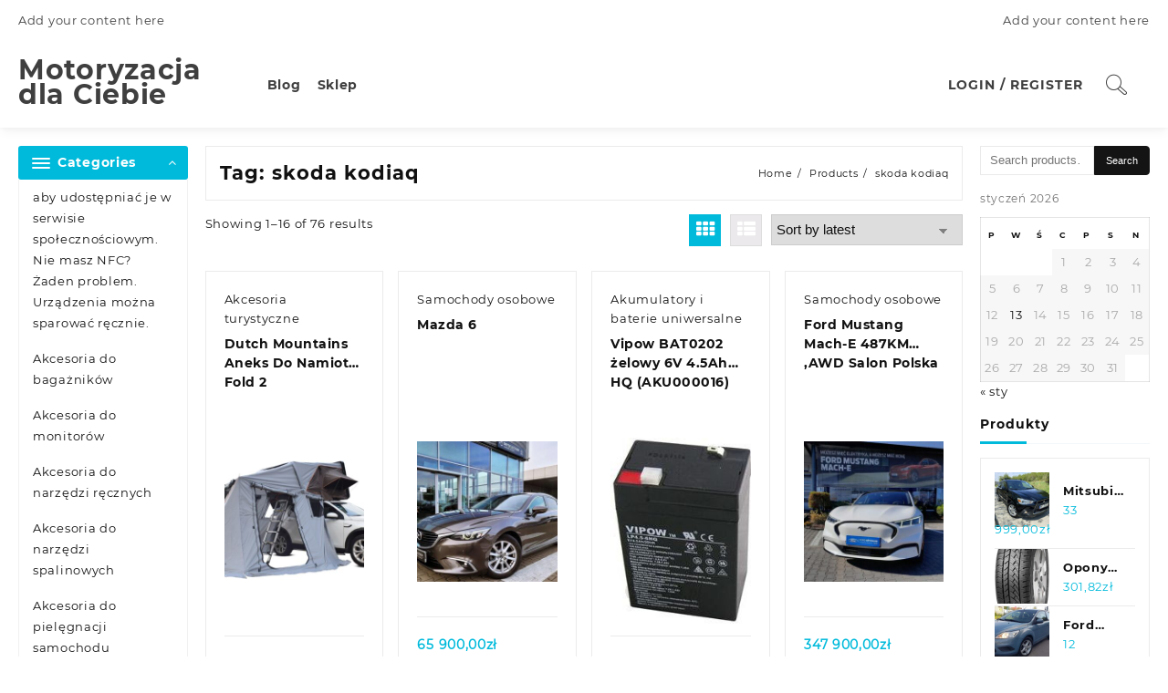

--- FILE ---
content_type: text/html; charset=UTF-8
request_url: https://plata-nazar.pl/tag-produktu/skoda-kodiaq/
body_size: 47876
content:
<!DOCTYPE html>
<html lang="pl-PL">
<head>
	<meta charset="UTF-8">
	<meta name="viewport" content="width=device-width, initial-scale=1">
	<meta name="theme-color" content="#fff" />
	<link rel="profile" href="http://gmpg.org/xfn/11">
		<title>skoda kodiaq &#8211; Motoryzacja dla Ciebie</title>
<meta name='robots' content='max-image-preview:large' />
<link rel="alternate" type="application/rss+xml" title="Motoryzacja dla Ciebie &raquo; Kanał z wpisami" href="https://plata-nazar.pl/feed/" />
<link rel="alternate" type="application/rss+xml" title="Motoryzacja dla Ciebie &raquo; Kanał z komentarzami" href="https://plata-nazar.pl/comments/feed/" />
<link rel="alternate" type="application/rss+xml" title="Kanał Motoryzacja dla Ciebie &raquo; skoda kodiaq Tag" href="https://plata-nazar.pl/tag-produktu/skoda-kodiaq/feed/" />
<style id='wp-img-auto-sizes-contain-inline-css' type='text/css'>
img:is([sizes=auto i],[sizes^="auto," i]){contain-intrinsic-size:3000px 1500px}
/*# sourceURL=wp-img-auto-sizes-contain-inline-css */
</style>
<style id='wp-emoji-styles-inline-css' type='text/css'>

	img.wp-smiley, img.emoji {
		display: inline !important;
		border: none !important;
		box-shadow: none !important;
		height: 1em !important;
		width: 1em !important;
		margin: 0 0.07em !important;
		vertical-align: -0.1em !important;
		background: none !important;
		padding: 0 !important;
	}
/*# sourceURL=wp-emoji-styles-inline-css */
</style>
<style id='wp-block-library-inline-css' type='text/css'>
:root{--wp-block-synced-color:#7a00df;--wp-block-synced-color--rgb:122,0,223;--wp-bound-block-color:var(--wp-block-synced-color);--wp-editor-canvas-background:#ddd;--wp-admin-theme-color:#007cba;--wp-admin-theme-color--rgb:0,124,186;--wp-admin-theme-color-darker-10:#006ba1;--wp-admin-theme-color-darker-10--rgb:0,107,160.5;--wp-admin-theme-color-darker-20:#005a87;--wp-admin-theme-color-darker-20--rgb:0,90,135;--wp-admin-border-width-focus:2px}@media (min-resolution:192dpi){:root{--wp-admin-border-width-focus:1.5px}}.wp-element-button{cursor:pointer}:root .has-very-light-gray-background-color{background-color:#eee}:root .has-very-dark-gray-background-color{background-color:#313131}:root .has-very-light-gray-color{color:#eee}:root .has-very-dark-gray-color{color:#313131}:root .has-vivid-green-cyan-to-vivid-cyan-blue-gradient-background{background:linear-gradient(135deg,#00d084,#0693e3)}:root .has-purple-crush-gradient-background{background:linear-gradient(135deg,#34e2e4,#4721fb 50%,#ab1dfe)}:root .has-hazy-dawn-gradient-background{background:linear-gradient(135deg,#faaca8,#dad0ec)}:root .has-subdued-olive-gradient-background{background:linear-gradient(135deg,#fafae1,#67a671)}:root .has-atomic-cream-gradient-background{background:linear-gradient(135deg,#fdd79a,#004a59)}:root .has-nightshade-gradient-background{background:linear-gradient(135deg,#330968,#31cdcf)}:root .has-midnight-gradient-background{background:linear-gradient(135deg,#020381,#2874fc)}:root{--wp--preset--font-size--normal:16px;--wp--preset--font-size--huge:42px}.has-regular-font-size{font-size:1em}.has-larger-font-size{font-size:2.625em}.has-normal-font-size{font-size:var(--wp--preset--font-size--normal)}.has-huge-font-size{font-size:var(--wp--preset--font-size--huge)}.has-text-align-center{text-align:center}.has-text-align-left{text-align:left}.has-text-align-right{text-align:right}.has-fit-text{white-space:nowrap!important}#end-resizable-editor-section{display:none}.aligncenter{clear:both}.items-justified-left{justify-content:flex-start}.items-justified-center{justify-content:center}.items-justified-right{justify-content:flex-end}.items-justified-space-between{justify-content:space-between}.screen-reader-text{border:0;clip-path:inset(50%);height:1px;margin:-1px;overflow:hidden;padding:0;position:absolute;width:1px;word-wrap:normal!important}.screen-reader-text:focus{background-color:#ddd;clip-path:none;color:#444;display:block;font-size:1em;height:auto;left:5px;line-height:normal;padding:15px 23px 14px;text-decoration:none;top:5px;width:auto;z-index:100000}html :where(.has-border-color){border-style:solid}html :where([style*=border-top-color]){border-top-style:solid}html :where([style*=border-right-color]){border-right-style:solid}html :where([style*=border-bottom-color]){border-bottom-style:solid}html :where([style*=border-left-color]){border-left-style:solid}html :where([style*=border-width]){border-style:solid}html :where([style*=border-top-width]){border-top-style:solid}html :where([style*=border-right-width]){border-right-style:solid}html :where([style*=border-bottom-width]){border-bottom-style:solid}html :where([style*=border-left-width]){border-left-style:solid}html :where(img[class*=wp-image-]){height:auto;max-width:100%}:where(figure){margin:0 0 1em}html :where(.is-position-sticky){--wp-admin--admin-bar--position-offset:var(--wp-admin--admin-bar--height,0px)}@media screen and (max-width:600px){html :where(.is-position-sticky){--wp-admin--admin-bar--position-offset:0px}}

/*# sourceURL=wp-block-library-inline-css */
</style><style id='wp-block-heading-inline-css' type='text/css'>
h1:where(.wp-block-heading).has-background,h2:where(.wp-block-heading).has-background,h3:where(.wp-block-heading).has-background,h4:where(.wp-block-heading).has-background,h5:where(.wp-block-heading).has-background,h6:where(.wp-block-heading).has-background{padding:1.25em 2.375em}h1.has-text-align-left[style*=writing-mode]:where([style*=vertical-lr]),h1.has-text-align-right[style*=writing-mode]:where([style*=vertical-rl]),h2.has-text-align-left[style*=writing-mode]:where([style*=vertical-lr]),h2.has-text-align-right[style*=writing-mode]:where([style*=vertical-rl]),h3.has-text-align-left[style*=writing-mode]:where([style*=vertical-lr]),h3.has-text-align-right[style*=writing-mode]:where([style*=vertical-rl]),h4.has-text-align-left[style*=writing-mode]:where([style*=vertical-lr]),h4.has-text-align-right[style*=writing-mode]:where([style*=vertical-rl]),h5.has-text-align-left[style*=writing-mode]:where([style*=vertical-lr]),h5.has-text-align-right[style*=writing-mode]:where([style*=vertical-rl]),h6.has-text-align-left[style*=writing-mode]:where([style*=vertical-lr]),h6.has-text-align-right[style*=writing-mode]:where([style*=vertical-rl]){rotate:180deg}
/*# sourceURL=https://plata-nazar.pl/wp-includes/blocks/heading/style.min.css */
</style>
<style id='wp-block-latest-comments-inline-css' type='text/css'>
ol.wp-block-latest-comments{box-sizing:border-box;margin-left:0}:where(.wp-block-latest-comments:not([style*=line-height] .wp-block-latest-comments__comment)){line-height:1.1}:where(.wp-block-latest-comments:not([style*=line-height] .wp-block-latest-comments__comment-excerpt p)){line-height:1.8}.has-dates :where(.wp-block-latest-comments:not([style*=line-height])),.has-excerpts :where(.wp-block-latest-comments:not([style*=line-height])){line-height:1.5}.wp-block-latest-comments .wp-block-latest-comments{padding-left:0}.wp-block-latest-comments__comment{list-style:none;margin-bottom:1em}.has-avatars .wp-block-latest-comments__comment{list-style:none;min-height:2.25em}.has-avatars .wp-block-latest-comments__comment .wp-block-latest-comments__comment-excerpt,.has-avatars .wp-block-latest-comments__comment .wp-block-latest-comments__comment-meta{margin-left:3.25em}.wp-block-latest-comments__comment-excerpt p{font-size:.875em;margin:.36em 0 1.4em}.wp-block-latest-comments__comment-date{display:block;font-size:.75em}.wp-block-latest-comments .avatar,.wp-block-latest-comments__comment-avatar{border-radius:1.5em;display:block;float:left;height:2.5em;margin-right:.75em;width:2.5em}.wp-block-latest-comments[class*=-font-size] a,.wp-block-latest-comments[style*=font-size] a{font-size:inherit}
/*# sourceURL=https://plata-nazar.pl/wp-includes/blocks/latest-comments/style.min.css */
</style>
<style id='wp-block-latest-posts-inline-css' type='text/css'>
.wp-block-latest-posts{box-sizing:border-box}.wp-block-latest-posts.alignleft{margin-right:2em}.wp-block-latest-posts.alignright{margin-left:2em}.wp-block-latest-posts.wp-block-latest-posts__list{list-style:none}.wp-block-latest-posts.wp-block-latest-posts__list li{clear:both;overflow-wrap:break-word}.wp-block-latest-posts.is-grid{display:flex;flex-wrap:wrap}.wp-block-latest-posts.is-grid li{margin:0 1.25em 1.25em 0;width:100%}@media (min-width:600px){.wp-block-latest-posts.columns-2 li{width:calc(50% - .625em)}.wp-block-latest-posts.columns-2 li:nth-child(2n){margin-right:0}.wp-block-latest-posts.columns-3 li{width:calc(33.33333% - .83333em)}.wp-block-latest-posts.columns-3 li:nth-child(3n){margin-right:0}.wp-block-latest-posts.columns-4 li{width:calc(25% - .9375em)}.wp-block-latest-posts.columns-4 li:nth-child(4n){margin-right:0}.wp-block-latest-posts.columns-5 li{width:calc(20% - 1em)}.wp-block-latest-posts.columns-5 li:nth-child(5n){margin-right:0}.wp-block-latest-posts.columns-6 li{width:calc(16.66667% - 1.04167em)}.wp-block-latest-posts.columns-6 li:nth-child(6n){margin-right:0}}:root :where(.wp-block-latest-posts.is-grid){padding:0}:root :where(.wp-block-latest-posts.wp-block-latest-posts__list){padding-left:0}.wp-block-latest-posts__post-author,.wp-block-latest-posts__post-date{display:block;font-size:.8125em}.wp-block-latest-posts__post-excerpt,.wp-block-latest-posts__post-full-content{margin-bottom:1em;margin-top:.5em}.wp-block-latest-posts__featured-image a{display:inline-block}.wp-block-latest-posts__featured-image img{height:auto;max-width:100%;width:auto}.wp-block-latest-posts__featured-image.alignleft{float:left;margin-right:1em}.wp-block-latest-posts__featured-image.alignright{float:right;margin-left:1em}.wp-block-latest-posts__featured-image.aligncenter{margin-bottom:1em;text-align:center}
/*# sourceURL=https://plata-nazar.pl/wp-includes/blocks/latest-posts/style.min.css */
</style>
<style id='wp-block-search-inline-css' type='text/css'>
.wp-block-search__button{margin-left:10px;word-break:normal}.wp-block-search__button.has-icon{line-height:0}.wp-block-search__button svg{height:1.25em;min-height:24px;min-width:24px;width:1.25em;fill:currentColor;vertical-align:text-bottom}:where(.wp-block-search__button){border:1px solid #ccc;padding:6px 10px}.wp-block-search__inside-wrapper{display:flex;flex:auto;flex-wrap:nowrap;max-width:100%}.wp-block-search__label{width:100%}.wp-block-search.wp-block-search__button-only .wp-block-search__button{box-sizing:border-box;display:flex;flex-shrink:0;justify-content:center;margin-left:0;max-width:100%}.wp-block-search.wp-block-search__button-only .wp-block-search__inside-wrapper{min-width:0!important;transition-property:width}.wp-block-search.wp-block-search__button-only .wp-block-search__input{flex-basis:100%;transition-duration:.3s}.wp-block-search.wp-block-search__button-only.wp-block-search__searchfield-hidden,.wp-block-search.wp-block-search__button-only.wp-block-search__searchfield-hidden .wp-block-search__inside-wrapper{overflow:hidden}.wp-block-search.wp-block-search__button-only.wp-block-search__searchfield-hidden .wp-block-search__input{border-left-width:0!important;border-right-width:0!important;flex-basis:0;flex-grow:0;margin:0;min-width:0!important;padding-left:0!important;padding-right:0!important;width:0!important}:where(.wp-block-search__input){appearance:none;border:1px solid #949494;flex-grow:1;font-family:inherit;font-size:inherit;font-style:inherit;font-weight:inherit;letter-spacing:inherit;line-height:inherit;margin-left:0;margin-right:0;min-width:3rem;padding:8px;text-decoration:unset!important;text-transform:inherit}:where(.wp-block-search__button-inside .wp-block-search__inside-wrapper){background-color:#fff;border:1px solid #949494;box-sizing:border-box;padding:4px}:where(.wp-block-search__button-inside .wp-block-search__inside-wrapper) .wp-block-search__input{border:none;border-radius:0;padding:0 4px}:where(.wp-block-search__button-inside .wp-block-search__inside-wrapper) .wp-block-search__input:focus{outline:none}:where(.wp-block-search__button-inside .wp-block-search__inside-wrapper) :where(.wp-block-search__button){padding:4px 8px}.wp-block-search.aligncenter .wp-block-search__inside-wrapper{margin:auto}.wp-block[data-align=right] .wp-block-search.wp-block-search__button-only .wp-block-search__inside-wrapper{float:right}
/*# sourceURL=https://plata-nazar.pl/wp-includes/blocks/search/style.min.css */
</style>
<style id='wp-block-search-theme-inline-css' type='text/css'>
.wp-block-search .wp-block-search__label{font-weight:700}.wp-block-search__button{border:1px solid #ccc;padding:.375em .625em}
/*# sourceURL=https://plata-nazar.pl/wp-includes/blocks/search/theme.min.css */
</style>
<style id='wp-block-group-inline-css' type='text/css'>
.wp-block-group{box-sizing:border-box}:where(.wp-block-group.wp-block-group-is-layout-constrained){position:relative}
/*# sourceURL=https://plata-nazar.pl/wp-includes/blocks/group/style.min.css */
</style>
<style id='wp-block-group-theme-inline-css' type='text/css'>
:where(.wp-block-group.has-background){padding:1.25em 2.375em}
/*# sourceURL=https://plata-nazar.pl/wp-includes/blocks/group/theme.min.css */
</style>
<link rel='stylesheet' id='wc-blocks-style-css' href='https://plata-nazar.pl/wp-content/plugins/woocommerce/assets/client/blocks/wc-blocks.css?ver=wc-9.3.5' type='text/css' media='all' />
<style id='global-styles-inline-css' type='text/css'>
:root{--wp--preset--aspect-ratio--square: 1;--wp--preset--aspect-ratio--4-3: 4/3;--wp--preset--aspect-ratio--3-4: 3/4;--wp--preset--aspect-ratio--3-2: 3/2;--wp--preset--aspect-ratio--2-3: 2/3;--wp--preset--aspect-ratio--16-9: 16/9;--wp--preset--aspect-ratio--9-16: 9/16;--wp--preset--color--black: #000000;--wp--preset--color--cyan-bluish-gray: #abb8c3;--wp--preset--color--white: #ffffff;--wp--preset--color--pale-pink: #f78da7;--wp--preset--color--vivid-red: #cf2e2e;--wp--preset--color--luminous-vivid-orange: #ff6900;--wp--preset--color--luminous-vivid-amber: #fcb900;--wp--preset--color--light-green-cyan: #7bdcb5;--wp--preset--color--vivid-green-cyan: #00d084;--wp--preset--color--pale-cyan-blue: #8ed1fc;--wp--preset--color--vivid-cyan-blue: #0693e3;--wp--preset--color--vivid-purple: #9b51e0;--wp--preset--gradient--vivid-cyan-blue-to-vivid-purple: linear-gradient(135deg,rgb(6,147,227) 0%,rgb(155,81,224) 100%);--wp--preset--gradient--light-green-cyan-to-vivid-green-cyan: linear-gradient(135deg,rgb(122,220,180) 0%,rgb(0,208,130) 100%);--wp--preset--gradient--luminous-vivid-amber-to-luminous-vivid-orange: linear-gradient(135deg,rgb(252,185,0) 0%,rgb(255,105,0) 100%);--wp--preset--gradient--luminous-vivid-orange-to-vivid-red: linear-gradient(135deg,rgb(255,105,0) 0%,rgb(207,46,46) 100%);--wp--preset--gradient--very-light-gray-to-cyan-bluish-gray: linear-gradient(135deg,rgb(238,238,238) 0%,rgb(169,184,195) 100%);--wp--preset--gradient--cool-to-warm-spectrum: linear-gradient(135deg,rgb(74,234,220) 0%,rgb(151,120,209) 20%,rgb(207,42,186) 40%,rgb(238,44,130) 60%,rgb(251,105,98) 80%,rgb(254,248,76) 100%);--wp--preset--gradient--blush-light-purple: linear-gradient(135deg,rgb(255,206,236) 0%,rgb(152,150,240) 100%);--wp--preset--gradient--blush-bordeaux: linear-gradient(135deg,rgb(254,205,165) 0%,rgb(254,45,45) 50%,rgb(107,0,62) 100%);--wp--preset--gradient--luminous-dusk: linear-gradient(135deg,rgb(255,203,112) 0%,rgb(199,81,192) 50%,rgb(65,88,208) 100%);--wp--preset--gradient--pale-ocean: linear-gradient(135deg,rgb(255,245,203) 0%,rgb(182,227,212) 50%,rgb(51,167,181) 100%);--wp--preset--gradient--electric-grass: linear-gradient(135deg,rgb(202,248,128) 0%,rgb(113,206,126) 100%);--wp--preset--gradient--midnight: linear-gradient(135deg,rgb(2,3,129) 0%,rgb(40,116,252) 100%);--wp--preset--font-size--small: 13px;--wp--preset--font-size--medium: 20px;--wp--preset--font-size--large: 36px;--wp--preset--font-size--x-large: 42px;--wp--preset--font-family--inter: "Inter", sans-serif;--wp--preset--font-family--cardo: Cardo;--wp--preset--spacing--20: 0.44rem;--wp--preset--spacing--30: 0.67rem;--wp--preset--spacing--40: 1rem;--wp--preset--spacing--50: 1.5rem;--wp--preset--spacing--60: 2.25rem;--wp--preset--spacing--70: 3.38rem;--wp--preset--spacing--80: 5.06rem;--wp--preset--shadow--natural: 6px 6px 9px rgba(0, 0, 0, 0.2);--wp--preset--shadow--deep: 12px 12px 50px rgba(0, 0, 0, 0.4);--wp--preset--shadow--sharp: 6px 6px 0px rgba(0, 0, 0, 0.2);--wp--preset--shadow--outlined: 6px 6px 0px -3px rgb(255, 255, 255), 6px 6px rgb(0, 0, 0);--wp--preset--shadow--crisp: 6px 6px 0px rgb(0, 0, 0);}:where(.is-layout-flex){gap: 0.5em;}:where(.is-layout-grid){gap: 0.5em;}body .is-layout-flex{display: flex;}.is-layout-flex{flex-wrap: wrap;align-items: center;}.is-layout-flex > :is(*, div){margin: 0;}body .is-layout-grid{display: grid;}.is-layout-grid > :is(*, div){margin: 0;}:where(.wp-block-columns.is-layout-flex){gap: 2em;}:where(.wp-block-columns.is-layout-grid){gap: 2em;}:where(.wp-block-post-template.is-layout-flex){gap: 1.25em;}:where(.wp-block-post-template.is-layout-grid){gap: 1.25em;}.has-black-color{color: var(--wp--preset--color--black) !important;}.has-cyan-bluish-gray-color{color: var(--wp--preset--color--cyan-bluish-gray) !important;}.has-white-color{color: var(--wp--preset--color--white) !important;}.has-pale-pink-color{color: var(--wp--preset--color--pale-pink) !important;}.has-vivid-red-color{color: var(--wp--preset--color--vivid-red) !important;}.has-luminous-vivid-orange-color{color: var(--wp--preset--color--luminous-vivid-orange) !important;}.has-luminous-vivid-amber-color{color: var(--wp--preset--color--luminous-vivid-amber) !important;}.has-light-green-cyan-color{color: var(--wp--preset--color--light-green-cyan) !important;}.has-vivid-green-cyan-color{color: var(--wp--preset--color--vivid-green-cyan) !important;}.has-pale-cyan-blue-color{color: var(--wp--preset--color--pale-cyan-blue) !important;}.has-vivid-cyan-blue-color{color: var(--wp--preset--color--vivid-cyan-blue) !important;}.has-vivid-purple-color{color: var(--wp--preset--color--vivid-purple) !important;}.has-black-background-color{background-color: var(--wp--preset--color--black) !important;}.has-cyan-bluish-gray-background-color{background-color: var(--wp--preset--color--cyan-bluish-gray) !important;}.has-white-background-color{background-color: var(--wp--preset--color--white) !important;}.has-pale-pink-background-color{background-color: var(--wp--preset--color--pale-pink) !important;}.has-vivid-red-background-color{background-color: var(--wp--preset--color--vivid-red) !important;}.has-luminous-vivid-orange-background-color{background-color: var(--wp--preset--color--luminous-vivid-orange) !important;}.has-luminous-vivid-amber-background-color{background-color: var(--wp--preset--color--luminous-vivid-amber) !important;}.has-light-green-cyan-background-color{background-color: var(--wp--preset--color--light-green-cyan) !important;}.has-vivid-green-cyan-background-color{background-color: var(--wp--preset--color--vivid-green-cyan) !important;}.has-pale-cyan-blue-background-color{background-color: var(--wp--preset--color--pale-cyan-blue) !important;}.has-vivid-cyan-blue-background-color{background-color: var(--wp--preset--color--vivid-cyan-blue) !important;}.has-vivid-purple-background-color{background-color: var(--wp--preset--color--vivid-purple) !important;}.has-black-border-color{border-color: var(--wp--preset--color--black) !important;}.has-cyan-bluish-gray-border-color{border-color: var(--wp--preset--color--cyan-bluish-gray) !important;}.has-white-border-color{border-color: var(--wp--preset--color--white) !important;}.has-pale-pink-border-color{border-color: var(--wp--preset--color--pale-pink) !important;}.has-vivid-red-border-color{border-color: var(--wp--preset--color--vivid-red) !important;}.has-luminous-vivid-orange-border-color{border-color: var(--wp--preset--color--luminous-vivid-orange) !important;}.has-luminous-vivid-amber-border-color{border-color: var(--wp--preset--color--luminous-vivid-amber) !important;}.has-light-green-cyan-border-color{border-color: var(--wp--preset--color--light-green-cyan) !important;}.has-vivid-green-cyan-border-color{border-color: var(--wp--preset--color--vivid-green-cyan) !important;}.has-pale-cyan-blue-border-color{border-color: var(--wp--preset--color--pale-cyan-blue) !important;}.has-vivid-cyan-blue-border-color{border-color: var(--wp--preset--color--vivid-cyan-blue) !important;}.has-vivid-purple-border-color{border-color: var(--wp--preset--color--vivid-purple) !important;}.has-vivid-cyan-blue-to-vivid-purple-gradient-background{background: var(--wp--preset--gradient--vivid-cyan-blue-to-vivid-purple) !important;}.has-light-green-cyan-to-vivid-green-cyan-gradient-background{background: var(--wp--preset--gradient--light-green-cyan-to-vivid-green-cyan) !important;}.has-luminous-vivid-amber-to-luminous-vivid-orange-gradient-background{background: var(--wp--preset--gradient--luminous-vivid-amber-to-luminous-vivid-orange) !important;}.has-luminous-vivid-orange-to-vivid-red-gradient-background{background: var(--wp--preset--gradient--luminous-vivid-orange-to-vivid-red) !important;}.has-very-light-gray-to-cyan-bluish-gray-gradient-background{background: var(--wp--preset--gradient--very-light-gray-to-cyan-bluish-gray) !important;}.has-cool-to-warm-spectrum-gradient-background{background: var(--wp--preset--gradient--cool-to-warm-spectrum) !important;}.has-blush-light-purple-gradient-background{background: var(--wp--preset--gradient--blush-light-purple) !important;}.has-blush-bordeaux-gradient-background{background: var(--wp--preset--gradient--blush-bordeaux) !important;}.has-luminous-dusk-gradient-background{background: var(--wp--preset--gradient--luminous-dusk) !important;}.has-pale-ocean-gradient-background{background: var(--wp--preset--gradient--pale-ocean) !important;}.has-electric-grass-gradient-background{background: var(--wp--preset--gradient--electric-grass) !important;}.has-midnight-gradient-background{background: var(--wp--preset--gradient--midnight) !important;}.has-small-font-size{font-size: var(--wp--preset--font-size--small) !important;}.has-medium-font-size{font-size: var(--wp--preset--font-size--medium) !important;}.has-large-font-size{font-size: var(--wp--preset--font-size--large) !important;}.has-x-large-font-size{font-size: var(--wp--preset--font-size--x-large) !important;}
/*# sourceURL=global-styles-inline-css */
</style>

<style id='classic-theme-styles-inline-css' type='text/css'>
/*! This file is auto-generated */
.wp-block-button__link{color:#fff;background-color:#32373c;border-radius:9999px;box-shadow:none;text-decoration:none;padding:calc(.667em + 2px) calc(1.333em + 2px);font-size:1.125em}.wp-block-file__button{background:#32373c;color:#fff;text-decoration:none}
/*# sourceURL=/wp-includes/css/classic-themes.min.css */
</style>
<link rel='stylesheet' id='woocommerce-layout-css' href='https://plata-nazar.pl/wp-content/plugins/woocommerce/assets/css/woocommerce-layout.css?ver=9.3.5' type='text/css' media='all' />
<link rel='stylesheet' id='woocommerce-smallscreen-css' href='https://plata-nazar.pl/wp-content/plugins/woocommerce/assets/css/woocommerce-smallscreen.css?ver=9.3.5' type='text/css' media='only screen and (max-width: 768px)' />
<link rel='stylesheet' id='woocommerce-general-css' href='https://plata-nazar.pl/wp-content/plugins/woocommerce/assets/css/woocommerce.css?ver=9.3.5' type='text/css' media='all' />
<style id='woocommerce-inline-inline-css' type='text/css'>
.woocommerce form .form-row .required { visibility: visible; }
/*# sourceURL=woocommerce-inline-inline-css */
</style>
<link rel='stylesheet' id='font-awesome-css' href='https://plata-nazar.pl/wp-content/themes/royal-shop/third-party/fonts/font-awesome/css/font-awesome.css?ver=1.0.0' type='text/css' media='all' />
<link rel='stylesheet' id='th-icon-css' href='https://plata-nazar.pl/wp-content/themes/royal-shop/third-party/fonts/th-icon/style.css?ver=1.0.0' type='text/css' media='all' />
<link rel='stylesheet' id='animate-css' href='https://plata-nazar.pl/wp-content/themes/royal-shop/css/animate.css?ver=1.0.0' type='text/css' media='all' />
<link rel='stylesheet' id='royal-shop-menu-css' href='https://plata-nazar.pl/wp-content/themes/royal-shop/css/royal-shop-menu.css?ver=1.0.0' type='text/css' media='all' />
<link rel='stylesheet' id='royal-shop-style-css' href='https://plata-nazar.pl/wp-content/themes/royal-shop/style.css?ver=1.0.0' type='text/css' media='all' />
<style id='royal-shop-style-inline-css' type='text/css'>
.top-header{border-bottom-color:#fff}.top-footer,body.royal-shop-dark .top-footer{border-bottom-color:#fff;
                  border-top-color:#fff}.below-footer,body.royal-shop-dark .below-footer{border-top-color:#fff}a:hover, .royal-shop-menu li a:hover, .royal-shop-menu .current-menu-item a,.sider.overcenter .sider-inner ul.royal-shop-menu .current-menu-item a,.sticky-header-col2 .royal-shop-menu li a:hover,.woocommerce .wzta-woo-product-list .price,.wzta-compare .compare-button a:hover,.wzta-product .yith-wcwl-wishlistexistsbrowse.show:before, .wzta-product .yith-wcwl-wishlistaddedbrowse.show:before,.woocommerce ul.products li.product.wzta-woo-product-list .price,.summary .yith-wcwl-add-to-wishlist.show .add_to_wishlist::before, .summary .yith-wcwl-add-to-wishlist .yith-wcwl-wishlistaddedbrowse.show a::before, .summary .yith-wcwl-add-to-wishlist .yith-wcwl-wishlistexistsbrowse.show a::before,.woocommerce .entry-summary a.compare.button.added:before,.header-icon a:hover,.wzta-related-links .nav-links a:hover,.woocommerce .wzta-list-view ul.products li.product.wzta-woo-product-list .price,.woocommerce .woocommerce-error .button, .woocommerce .woocommerce-info .button, .woocommerce .woocommerce-message .button,.wzta-wishlist a:hover, .wzta-compare a:hover,.wzta-quik a:hover,.woocommerce ul.cart_list li .woocommerce-Price-amount, .woocommerce ul.product_list_widget li .woocommerce-Price-amount,.royal-shop-load-more button,.page-contact .leadform-show-form label,.wzta-contact-col .fa,.summary .yith-wcwl-add-to-wishlist .add_to_wishlist:hover:before, .summary .yith-wcwl-add-to-wishlist .yith-wcwl-wishlistaddedbrowse a::before, .summary .yith-wcwl-add-to-wishlist .yith-wcwl-wishlistexistsbrowse a::before,.wzta-hlight-icon,.wzta-product .yith-wcwl-wishlistexistsbrowse:before,.woocommerce .entry-summary a.compare.button:hover:before,.wzta-slide-button,.sider.overcenter .sider-inner ul.royal-shop-menu li a:hover,.yith-wcwl-wishlistaddedbrowse:before,.sticky-header .wzta-icon .cart-icon a.cart-contents,.menu-close-btn:hover,.tagcloud a:hover,.wzta-single-product-summary-wrap a[data-title='Add to wishlist']:hover,
.wzta-single-product-summary-wrap a[data-title='Browse wishlist']:hover,
.woocommerce .wzta-single-product-summary-wrap a.compare.button:hover,.mobile-nav-tabs li a.active,.wzta-hglt-icon,.woosw-btn:hover,.woosw-added:before,.wooscp-btn:hover{color:#00badb}.toggle-cat-wrap,#search-button,.wzta-icon .cart-icon,.single_add_to_cart_button.button.alt, .woocommerce #respond input#submit.alt, .woocommerce a.button.alt, .woocommerce button.button.alt, .woocommerce input.button.alt, .woocommerce #respond input#submit, .woocommerce button.button, .woocommerce input.button,.cat-list a:after, .wzta-tags-wrapper a:hover,.btn-main-header,.page-contact .leadform-show-form input[type='submit'],.woocommerce .widget_price_filter .royal-shop-widget-content .ui-slider .ui-slider-range,
.woocommerce .widget_price_filter .royal-shop-widget-content .ui-slider .ui-slider-handle,.entry-content form.post-password-form input[type='submit'],
.header-support-icon,
.count-item,.nav-links .page-numbers.current, .nav-links .page-numbers:hover,.woocommerce .wzta-woo-product-list span.onsale,.woocommerce .return-to-shop a.button,.widget_product_search [type='submit']:hover,.comment-form .form-submit [type='submit'],.royal-shop-slide-post .owl-nav button.owl-prev:hover, .royal-shop-slide-post .owl-nav button.owl-next:hover,body.royal-shop-dark .royal-shop-slide-post .owl-nav button.owl-prev:hover, body.royal-shop-dark .royal-shop-slide-post .owl-nav button.owl-next:hover,.cart-close-btn:hover:before, .cart-close-btn:hover:after,.menu-close-btn:hover:before,.menu-close-btn:hover:after,.ribbon-btn,.slider-content-caption a,.widget.wzta-about-me a.read-more{background:#00badb}
  .open-cart p.buttons a:hover,
  .woocommerce #respond input#submit.alt:hover, .woocommerce a.button.alt:hover, .woocommerce button.button.alt:hover, .woocommerce input.button.alt:hover, .woocommerce #respond input#submit:hover, .woocommerce button.button:hover, .woocommerce input.button:hover,.wzta-slide .owl-nav button.owl-prev:hover, .wzta-slide .owl-nav button.owl-next:hover,.wzta-list-grid-switcher a.selected, .wzta-list-grid-switcher a:hover,.woocommerce .woocommerce-error .button:hover, .woocommerce .woocommerce-info .button:hover, .woocommerce .woocommerce-message .button:hover,#searchform [type='submit']:hover,article.wzta-post-article .wzta-readmore.button,.royal-shop-load-more button:hover,.woocommerce nav.woocommerce-pagination ul li a:focus, .woocommerce nav.woocommerce-pagination ul li a:hover, .woocommerce nav.woocommerce-pagination ul li span.current,.wzta-top2-slide.owl-carousel .owl-nav button:hover,.product-slide-widget .owl-carousel .owl-nav button:hover, .wzta-slide.wzta-brand .owl-nav button:hover,.wzta-testimonial .owl-carousel .owl-nav button.owl-prev:hover,.wzta-testimonial .owl-carousel .owl-nav button.owl-next:hover,body.royal-shop-dark .wzta-slide .owl-nav button.owl-prev:hover,body.royal-shop-dark .wzta-slide .owl-nav button.owl-next:hover,.woosw-copy-btn input{background-color:#00badb;} 
  .open-cart p.buttons a:hover,.royal-shop-slide-post .owl-nav button.owl-prev:hover, .royal-shop-slide-post .owl-nav button.owl-next:hover,body .woocommerce-tabs .tabs li a::before,.wzta-list-grid-switcher a.selected, .wzta-list-grid-switcher a:hover,.woocommerce .woocommerce-error .button, .woocommerce .woocommerce-info .button, .woocommerce .woocommerce-message .button,#searchform [type='submit']:hover,.royal-shop-load-more button,.wzta-top2-slide.owl-carousel .owl-nav button:hover,.product-slide-widget .owl-carousel .owl-nav button:hover, .wzta-slide.wzta-brand .owl-nav button:hover,.page-contact .leadform-show-form input[type='submit'],.widget_product_search [type='submit']:hover,.wzta-slide .owl-nav button.owl-prev:hover,.wzta-slide .owl-nav button.owl-next:hover,body.royal-shop-dark .wzta-slide.owl-carousel .owl-nav button.owl-prev:hover, body.royal-shop-dark .wzta-slide.owl-carousel .owl-nav button.owl-next:hover,body.royal-shop-dark .royal-shop-slide-post .owl-nav button.owl-prev:hover, body.royal-shop-dark .royal-shop-slide-post .owl-nav button.owl-next:hover,.wzta-testimonial .owl-carousel .owl-nav button.owl-prev:hover,.wzta-testimonial .owl-carousel .owl-nav button.owl-next:hover,.wzta-title .title:after, .widget-title > span:after,.wzta-product-list-section .wzta-list:hover,
.wzta-product-tab-list-section .wzta-list:hover,.wp-block-group__inner-container h2:after{border-color:#00badb} .loader {
    border-right: 4px solid #00badb;
    border-bottom: 4px solid #00badb;
    border-left: 4px solid #00badb;}
    .site-title span a:hover,.main-header-bar .header-icon a:hover,.woocommerce div.product p.price, .woocommerce div.product span.price,body.royal-shop-dark .royal-shop-menu .current-menu-item a,body.royal-shop-dark .sider.overcenter .sider-inner ul.royal-shop-menu .current-menu-item a,body.royal-shop-dark .sider.overcenter .sider-inner ul.royal-shop-menu li a:hover{color:#00badb}.woocommerce .wzta-product-hover > a,
    .woocommerce .wzta-product-hover > a:after,#alm-quick-view-modal .alm-qv-image-slider .flex-control-paging li a.flex-active{background:#00badb!important}body,.woocommerce-error, .woocommerce-info, .woocommerce-message {color: }.site-title span a,.sprt-tel b,.widget.woocommerce .widget-title, .open-widget-content .widget-title, .widget-title,.wzta-title .title,.wzta-hglt-box h6,h2.wzta-post-title a, h1.wzta-post-title ,#reply-title,h4.author-header,.page-head h1,.woocommerce div.product .product_title, section.related.products h2, section.upsells.products h2, .woocommerce #reviews #comments h2,.woocommerce table.shop_table thead th, .cart-subtotal, .order-total,.cross-sells h2, .cart_totals h2,.woocommerce-billing-fields h3,.page-head h1 a{color: }a,#royal-shop-above-menu.royal-shop-menu > li > a{color:} a:hover,#royal-shop-above-menu.royal-shop-menu > li > a:hover,#royal-shop-above-menu.royal-shop-menu li a:hover{color:}.royal_shop_overlayloader{background-color:#9c9c9}.top-header:before{background:}.top-header{background-image:url();
   }.site-title span a{color:} .site-title span a:hover{color:} .site-description p{color:}
    .main-header{color:}
    .main-header a,.header-icon a{color:}.menu-toggle .icon-bar{background:} header{ box-shadow: 0 .125rem .3rem -.0625rem rgba(0,0,0,.03),0 .275rem .75rem -.0625rem rgba(0,0,0,.06)!important;} 
    .wzta-product-hover{
      background: #fff;
    }
    #move-to-top{background:;color:}
/*# sourceURL=royal-shop-style-inline-css */
</style>
<link rel='stylesheet' id='dashicons-css' href='https://plata-nazar.pl/wp-includes/css/dashicons.min.css?ver=6.9' type='text/css' media='all' />
<link rel='stylesheet' id='royal-shop-quick-view-css' href='https://plata-nazar.pl/wp-content/themes/royal-shop/inc/woocommerce/quick-view/css/quick-view.css?ver=6.9' type='text/css' media='all' />
<script type="text/javascript" src="https://plata-nazar.pl/wp-includes/js/jquery/jquery.min.js?ver=3.7.1" id="jquery-core-js"></script>
<script type="text/javascript" src="https://plata-nazar.pl/wp-includes/js/jquery/jquery-migrate.min.js?ver=3.4.1" id="jquery-migrate-js"></script>
<script type="text/javascript" src="https://plata-nazar.pl/wp-content/plugins/woocommerce/assets/js/jquery-blockui/jquery.blockUI.min.js?ver=2.7.0-wc.9.3.5" id="jquery-blockui-js" defer="defer" data-wp-strategy="defer"></script>
<script type="text/javascript" id="wc-add-to-cart-js-extra">
/* <![CDATA[ */
var wc_add_to_cart_params = {"ajax_url":"/wp-admin/admin-ajax.php","wc_ajax_url":"/?wc-ajax=%%endpoint%%","i18n_view_cart":"View cart","cart_url":"https://plata-nazar.pl","is_cart":"","cart_redirect_after_add":"no"};
//# sourceURL=wc-add-to-cart-js-extra
/* ]]> */
</script>
<script type="text/javascript" src="https://plata-nazar.pl/wp-content/plugins/woocommerce/assets/js/frontend/add-to-cart.min.js?ver=9.3.5" id="wc-add-to-cart-js" defer="defer" data-wp-strategy="defer"></script>
<script type="text/javascript" src="https://plata-nazar.pl/wp-content/plugins/woocommerce/assets/js/js-cookie/js.cookie.min.js?ver=2.1.4-wc.9.3.5" id="js-cookie-js" defer="defer" data-wp-strategy="defer"></script>
<script type="text/javascript" id="woocommerce-js-extra">
/* <![CDATA[ */
var woocommerce_params = {"ajax_url":"/wp-admin/admin-ajax.php","wc_ajax_url":"/?wc-ajax=%%endpoint%%"};
//# sourceURL=woocommerce-js-extra
/* ]]> */
</script>
<script type="text/javascript" src="https://plata-nazar.pl/wp-content/plugins/woocommerce/assets/js/frontend/woocommerce.min.js?ver=9.3.5" id="woocommerce-js" defer="defer" data-wp-strategy="defer"></script>
<link rel="https://api.w.org/" href="https://plata-nazar.pl/wp-json/" /><link rel="alternate" title="JSON" type="application/json" href="https://plata-nazar.pl/wp-json/wp/v2/product_tag/514" /><link rel="EditURI" type="application/rsd+xml" title="RSD" href="https://plata-nazar.pl/xmlrpc.php?rsd" />
<meta name="generator" content="WordPress 6.9" />
<meta name="generator" content="WooCommerce 9.3.5" />
	<noscript><style>.woocommerce-product-gallery{ opacity: 1 !important; }</style></noscript>
	<style class='wp-fonts-local' type='text/css'>
@font-face{font-family:Inter;font-style:normal;font-weight:300 900;font-display:fallback;src:url('https://plata-nazar.pl/wp-content/plugins/woocommerce/assets/fonts/Inter-VariableFont_slnt,wght.woff2') format('woff2');font-stretch:normal;}
@font-face{font-family:Cardo;font-style:normal;font-weight:400;font-display:fallback;src:url('https://plata-nazar.pl/wp-content/plugins/woocommerce/assets/fonts/cardo_normal_400.woff2') format('woff2');}
</style>
		<style type="text/css" id="wp-custom-css">
			.woocommerce ul.products li.product a img {
    height: 230px;
    object-fit: contain;
}

.woocommerce ul.products li.product .woocommerce-loop-product__title {
    height: 90px;
    overflow: hidden;
}
		</style>
		</head>
<body class="archive tax-product_tag term-skoda-kodiaq term-514 wp-embed-responsive wp-theme-royal-shop theme-royal-shop woocommerce woocommerce-page woocommerce-no-js royal-shop-light">
		

<div id="page" class="royal-shop-site">
	<header>
		<a class="skip-link screen-reader-text" href="#content">Skip to content</a>
		 
        <!-- sticky header -->
		 
<div class="top-header">
      <div class="container">
      	            <div class="top-header-bar thnk-col-2">
          <div class="top-header-col1"> 
          	<div class='content-html'>
  Add your content here</div>
          </div>
          <div class="top-header-col2">
          	<div class='content-html'>
  Add your content here</div>
          </div>
        </div> 
              <!-- end top-header-bar -->
   </div>
</div>
 
		<!-- end top-header -->
        <div class="main-header mhdrfive none left  ">

  <div class="wzta-search-wrapper">
        <div class="wzta-search-inner">
          <div class="container">
                            <button class="wzta-search-close">&#10005;</button>
          </div>
      </div>
  </div>
  <div class="container">
   <div class="desktop-main-header">
				<div class="main-header-bar thnk-col-3">
                    <div class="main-header-col1">
            <span class="logo-content">
                	<div class="wzta-logo">
                </div>
   <div class="site-title"><span>
  <a href="https://plata-nazar.pl/" rel="home">Motoryzacja dla Ciebie</a>
</span>
</div>
 
          </span>
          </div>

           <div class="main-header-col2">
              <nav>
        <!-- Menu Toggle btn-->
        <div class="menu-toggle">
            <button type="button" class="menu-btn" id="menu-btn">
                <div class="btn">
                   <i class="th-icon th-icon-TextEditor-Icons-01"></i>
               </div>
                <span class="icon-text">Menu</span>
            </button>
        </div>
        <div class="main  royal-shop-menu-hide left">
        <div class="sider-inner">
          <div class="menu"><ul class="royal-shop-menu" data-menu-style=horizontal><li class="page_item page-item-2 "><a href="https://plata-nazar.pl/blog/"><span>Blog</span></a></li><li class="page_item page-item-6 current_page_parent"><a href="https://plata-nazar.pl/"><span>Sklep</span></a></li></ul></div>        </div>
        </div>
        </nav>
          </div>

           <div class="main-header-col3">
            <div class="wzta-icon-market">
            <div class="header-icon">
     <span><a href=""><span>LOGIN / REGISTER</span></a></span>            <a href="" class="wzta-search"><i class="th-icon th-icon-vector-search"></i></a>
       
</div>
 
            <div class="cart-icon">
                                    <div class="cart-icon" > 
                                                      </div>
                            </div>
          </div>
        
        </div>

        
				</div> <!-- end main-header-bar -->
			

    </div> <!-- desktop bar -->

     <div class="responsive-main-header">
          <div class="main-header-bar thnk-col-3">
            <div class="main-header-col1">
            <span class="logo-content">
                	<div class="wzta-logo">
                </div>
   <div class="site-title"><span>
  <a href="https://plata-nazar.pl/" rel="home">Motoryzacja dla Ciebie</a>
</span>
</div>
 
          </span>
          </div>

           <div class="main-header-col2">
                         
<div id='search-box' class="wow thmkfadeInDown" data-wow-duration="1s">
<form action='https://plata-nazar.pl/' id='search-form' class="woocommerce-product-search" method='get' target='_top'>
   <input id='search-text' name='s' placeholder='Search for Product' class="form-control search-autocomplete" value='' type='text' title='Search for:' />
   <div class="vert-brd" ></div>
   <select  name='product_cat' id='product_cat' class='something'>
	<option value='0' selected='selected'>All Category</option>
	<option class="level-0" value="samochody-osobowe">Samochody osobowe</option>
	<option class="level-0" value="samochody-ciezarowe">Samochody ciężarowe</option>
	<option class="level-0" value="wahacze-i-sworznie">Wahacze i sworznie</option>
	<option class="level-0" value="opony-letnie">Opony letnie</option>
	<option class="level-0" value="opony-caloroczne">Opony całoroczne</option>
	<option class="level-0" value="srodki-czyszczace-do-sprzetu-komputerowego">Środki czyszczące do sprzętu komputerowego</option>
	<option class="level-0" value="oleje-silnikowe">Oleje silnikowe</option>
	<option class="level-0" value="oleje-przekladniowe">Oleje przekładniowe</option>
	<option class="level-0" value="uchwyty-samochodowe">Uchwyty samochodowe</option>
	<option class="level-0" value="kaski-motocyklowe">Kaski motocyklowe</option>
	<option class="level-0" value="serwis-ogumienia">Serwis ogumienia</option>
	<option class="level-0" value="samochody-dostawcze">Samochody dostawcze</option>
	<option class="level-0" value="szlifierki-i-polerki">Szlifierki i polerki</option>
	<option class="level-0" value="katalizatory">Katalizatory</option>
	<option class="level-0" value="quady-i-atv">Quady i ATV</option>
	<option class="level-0" value="lodowki">Lodówki</option>
	<option class="level-0" value="akcesoria-do-spawania-i-lutowania">Akcesoria do spawania i lutowania</option>
	<option class="level-0" value="opony-dostawcze-letnie">Opony dostawcze letnie</option>
	<option class="level-0" value="opony-zimowe">Opony zimowe</option>
	<option class="level-0" value="akumulatory">Akumulatory</option>
	<option class="level-0" value="lampy-warsztatowe">Lampy warsztatowe</option>
	<option class="level-0" value="przyczepy">Przyczepy</option>
	<option class="level-0" value="pozostale-czesci-karoserii">Pozostałe części karoserii</option>
	<option class="level-0" value="figurki-makiety-i-zestawy">Figurki makiety i zestawy</option>
	<option class="level-0" value="glosniki-samochodowe">Głośniki samochodowe</option>
	<option class="level-0" value="czujniki-parkowania">Czujniki parkowania</option>
	<option class="level-0" value="nawozenie">Nawożenie</option>
	<option class="level-0" value="zmywarki-do-zabudowy">Zmywarki do zabudowy</option>
	<option class="level-0" value="felgi-aluminiowe">Felgi aluminiowe</option>
	<option class="level-0" value="prostowniki-do-akumulatorow">Prostowniki do akumulatorów</option>
	<option class="level-0" value="przetwornice-napiecia">Przetwornice napięcia</option>
	<option class="level-0" value="torby-do-laptopow">Torby do laptopów</option>
	<option class="level-0" value="opony-rowerowe">Opony rowerowe</option>
	<option class="level-0" value="auta-i-inne-pojazdy-do-zabawy">Auta i inne pojazdy do zabawy</option>
	<option class="level-0" value="skutery">Skutery</option>
	<option class="level-0" value="glebogryzarki">Glebogryzarki</option>
	<option class="level-0" value="bagazniki-bazowe">Bagażniki bazowe</option>
	<option class="level-0" value="ladowarki-do-telefonow">Ładowarki do telefonów</option>
	<option class="level-0" value="zasilacze-do-laptopow">Zasilacze do laptopów</option>
	<option class="level-0" value="mleka-nastepne">Mleka następne</option>
	<option class="level-0" value="kamery-samochodowe">Kamery samochodowe</option>
	<option class="level-0" value="zapachy-samochodowe">Zapachy samochodowe</option>
	<option class="level-0" value="odkurzacze-pionowe">Odkurzacze pionowe</option>
	<option class="level-0" value="opony-ciezarowe-caloroczne">Opony ciężarowe całoroczne</option>
	<option class="level-0" value="przewody-hamulcowe">Przewody hamulcowe</option>
	<option class="level-0" value="filtry-do-oczyszczaczy-powietrza">Filtry do oczyszczaczy powietrza</option>
	<option class="level-0" value="wozki-spacerowe">Wózki spacerowe</option>
	<option class="level-0" value="mechanizmy-rozrzadu">Mechanizmy rozrządu</option>
	<option class="level-0" value="pozostala-chemia-samochodowa">Pozostała chemia samochodowa</option>
	<option class="level-0" value="kleje-samochodowe">Kleje samochodowe</option>
	<option class="level-0" value="akcesoria-do-bagaznikow">Akcesoria do bagażników</option>
	<option class="level-0" value="plyny-eksploatacyjne">Płyny eksploatacyjne</option>
	<option class="level-0" value="klocki-hamulcowe">Klocki hamulcowe</option>
	<option class="level-0" value="lodzie">Łodzie</option>
	<option class="level-0" value="haki-holownicze">Haki holownicze</option>
	<option class="level-0" value="pozostaly-sprzet-silowy-i-fitness">Pozostały sprzęt siłowy i fitness</option>
	<option class="level-0" value="pozostaly-osprzet-silnika">Pozostały osprzęt silnika</option>
	<option class="level-0" value="bezpieczniki-samochodowe">Bezpieczniki samochodowe</option>
	<option class="level-0" value="sluchawki">Słuchawki</option>
	<option class="level-0" value="tarcze-hamulcowe">Tarcze hamulcowe</option>
	<option class="level-0" value="etui-do-tabletow">Etui do tabletów</option>
	<option class="level-0" value="akumulatory-i-baterie-uniwersalne">Akumulatory i baterie uniwersalne</option>
	<option class="level-0" value="dywaniki-samochodowe">Dywaniki samochodowe</option>
	<option class="level-0" value="pozostale-akcesoria-do-samochodu">Pozostałe akcesoria do samochodu</option>
	<option class="level-0" value="filtry-paliwa">Filtry paliwa</option>
	<option class="level-0" value="preparaty-medycyny-naturalnej">Preparaty medycyny naturalnej</option>
	<option class="level-0" value="gniazda-i-kokony">Gniazda i kokony</option>
	<option class="level-0" value="lampy-przednie">Lampy przednie</option>
	<option class="level-0" value="pasty-samochodowe">Pasty samochodowe</option>
	<option class="level-0" value="smartfony">Smartfony</option>
	<option class="level-0" value="perfumy-i-wody-meskie">Perfumy i wody męskie</option>
	<option class="level-0" value="chemia-warsztatowa">Chemia warsztatowa</option>
	<option class="level-0" value="cb-radia">CB Radia</option>
	<option class="level-0" value="narzedzia-warsztatowe">Narzędzia warsztatowe</option>
	<option class="level-0" value="zabytkowe">Zabytkowe</option>
	<option class="level-0" value="artykuly-pismiennicze">Artykuły piśmiennicze</option>
	<option class="level-0" value="akcesoria-do-pielegnacji-samochodu">Akcesoria do pielęgnacji samochodu</option>
	<option class="level-0" value="ciagniki-rolnicze">Ciągniki rolnicze</option>
	<option class="level-0" value="masy-asfaltowe">Masy asfaltowe</option>
	<option class="level-0" value="rozruszniki-samochodowe">Rozruszniki samochodowe</option>
	<option class="level-0" value="pompy-paliwa">Pompy paliwa</option>
	<option class="level-0" value="wentylatory-przenosne">Wentylatory przenośne</option>
	<option class="level-0" value="klapki-damskie">Klapki damskie</option>
	<option class="level-0" value="filtry-oleju">Filtry oleju</option>
	<option class="level-0" value="wycieraczki-samochodowe">Wycieraczki samochodowe</option>
	<option class="level-0" value="akcesoria-i-czesci-do-przyczep-kempingowych">Akcesoria i części do przyczep kempingowych</option>
	<option class="level-0" value="kamery-sportowe">Kamery sportowe</option>
	<option class="level-0" value="czujniki-ukladu-elektrycznego-i-zaplonu">Czujniki układu elektrycznego i zapłonu</option>
	<option class="level-0" value="komody-kapielowe-wanienki-i-przewijaki">Komody kąpielowe wanienki i przewijaki</option>
	<option class="level-0" value="pozostale-elementy-zawieszenia">Pozostałe elementy zawieszenia</option>
	<option class="level-0" value="baterie-do-telefonow">Baterie do telefonów</option>
	<option class="level-0" value="pozostale-maszyny-rolnicze">Pozostałe maszyny rolnicze</option>
	<option class="level-0" value="blokady-samochodowe">Blokady samochodowe</option>
	<option class="level-0" value="pozostala-odziez-zimowa">Pozostała odzież zimowa</option>
	<option class="level-0" value="zmywarki">Zmywarki</option>
	<option class="level-0" value="opony-terenowe-caloroczne">Opony terenowe całoroczne</option>
	<option class="level-0" value="kosze-do-koszykowki">Kosze do koszykówki</option>
	<option class="level-0" value="zarowki-samochodowe">Żarówki samochodowe</option>
	<option class="level-0" value="pozostale-akcesoria-do-kamer">Pozostałe akcesoria do kamer</option>
	<option class="level-0" value="akcesoria-i-czesci-modelarskie">Akcesoria i części modelarskie</option>
	<option class="level-0" value="opony-terenowe-letnie">Opony terenowe letnie</option>
	<option class="level-0" value="uklad-elektryczny-silnika">Układ elektryczny silnika</option>
	<option class="level-0" value="tuning-optyczny">Tuning optyczny</option>
	<option class="level-0" value="autoboksy">Autoboksy</option>
	<option class="level-0" value="alkomaty">Alkomaty</option>
	<option class="level-0" value="wiertarki">Wiertarki</option>
	<option class="level-0" value="spawarki">Spawarki</option>
	<option class="level-0" value="czesci-motocyklowe">Części motocyklowe</option>
	<option class="level-0" value="huby-usb">Huby USB</option>
	<option class="level-0" value="pozostale-akcesoria-do-gitar">Pozostałe akcesoria do gitar</option>
	<option class="level-0" value="zwalczanie-i-odstraszanie-szkodnikow">Zwalczanie i odstraszanie szkodników</option>
	<option class="level-0" value="nawigacja-samochodowa">Nawigacja samochodowa</option>
	<option class="level-0" value="opony-motocyklowe-i-do-skuterow">Opony motocyklowe i do skuterów</option>
	<option class="level-0" value="opony-terenowe-zimowe">Opony terenowe zimowe</option>
	<option class="level-0" value="crossy-i-enduro">Crossy i enduro</option>
	<option class="level-0" value="opony-dostawcze-zimowe">Opony dostawcze zimowe</option>
	<option class="level-0" value="pozostale-akcesoria-do-pilki-noznej">Pozostałe akcesoria do piłki nożnej</option>
	<option class="level-0" value="amortyzatory-samochodowe">Amortyzatory samochodowe</option>
	<option class="level-0" value="anteny-cb">Anteny CB</option>
	<option class="level-0" value="nawozy">Nawozy</option>
	<option class="level-0" value="smartwatche">Smartwatche</option>
	<option class="level-0" value="uchwyty-rowerowe">Uchwyty rowerowe</option>
	<option class="level-0" value="buty-motocyklowe">Buty motocyklowe</option>
	<option class="level-0" value="akcesoria-motocyklowe">Akcesoria motocyklowe</option>
	<option class="level-0" value="gadzety-i-akcesoria-do-sportow-motorowych">Gadżety i akcesoria do sportów motorowych</option>
	<option class="level-0" value="ustniki-do-alkomatow">Ustniki do alkomatów</option>
	<option class="level-0" value="klapki-dzieciece">Klapki dziecięce</option>
	<option class="level-0" value="golarki-meskie">Golarki męskie</option>
	<option class="level-0" value="pralki">Pralki</option>
	<option class="level-0" value="odziez-robocza">Odzież robocza</option>
	<option class="level-0" value="opony-dostawcze-caloroczne">Opony dostawcze całoroczne</option>
	<option class="level-0" value="czesci-do-quadow">Części do quadów</option>
	<option class="level-0" value="kompostowniki">Kompostowniki</option>
	<option class="level-0" value="myjki-wysokocisnieniowe">Myjki wysokociśnieniowe</option>
	<option class="level-0" value="lampki-dzieciece">Lampki dziecięce</option>
	<option class="level-0" value="tunery-satelitarne">Tunery satelitarne</option>
	<option class="level-0" value="pily-elektryczne">Piły elektryczne</option>
	<option class="level-0" value="opony-ciezarowe-zimowe">Opony ciężarowe zimowe</option>
	<option class="level-0" value="akcesoria-do-monitorow">Akcesoria do monitorów</option>
	<option class="level-0" value="anteny-naziemne">Anteny naziemne</option>
	<option class="level-0" value="lampy-blyskowe">Lampy błyskowe</option>
	<option class="level-0" value="pozostale-oswietlenie-samochodowe">Pozostałe oświetlenie samochodowe</option>
	<option class="level-0" value="mlynki-do-kawy">Młynki do kawy</option>
	<option class="level-0" value="radia-internetowe">Radia internetowe</option>
	<option class="level-0" value="wiertarko-wkretarki">Wiertarko-wkrętarki</option>
	<option class="level-0" value="mapy-do-nawigacji">Mapy do nawigacji</option>
	<option class="level-0" value="przewody-rozruchowe">Przewody rozruchowe</option>
	<option class="level-0" value="pokrowce-samochodowe">Pokrowce samochodowe</option>
	<option class="level-0" value="aparaty-bezlusterkowe">Aparaty bezlusterkowe</option>
	<option class="level-0" value="odkurzacze-reczne">Odkurzacze ręczne</option>
	<option class="level-0" value="projektory">Projektory</option>
	<option class="level-0" value="kuchenki-gazowo-elektryczne">Kuchenki gazowo-elektryczne</option>
	<option class="level-0" value="lampy-sufitowe">Lampy sufitowe</option>
	<option class="level-0" value="lancuchy-sniegowe">Łańcuchy śniegowe</option>
	<option class="level-0" value="filtry-powietrza">Filtry powietrza</option>
	<option class="level-0" value="koldry-i-poduszki-dla-dzieci">Kołdry i poduszki dla dzieci</option>
	<option class="level-0" value="latarki">Latarki</option>
	<option class="level-0" value="akcesoria-turystyczne">Akcesoria turystyczne</option>
	<option class="level-0" value="lampki-tablicy-rejestracyjnej">Lampki tablicy rejestracyjnej</option>
	<option class="level-0" value="obiektywy">Obiektywy</option>
	<option class="level-0" value="laptopy">Laptopy</option>
	<option class="level-0" value="baterie-do-laptopow">Baterie do laptopów</option>
	<option class="level-0" value="stoly-warsztatowe">Stoły warsztatowe</option>
	<option class="level-0" value="zabawki-edukacyjne-dla-niemowlat">Zabawki edukacyjne dla niemowląt</option>
	<option class="level-0" value="kleje">Kleje</option>
	<option class="level-0" value="scianki-boczne-i-profile">Ścianki boczne i profile</option>
	<option class="level-0" value="tablety-pc">Tablety PC</option>
	<option class="level-0" value="kamery-cyfrowe">Kamery cyfrowe</option>
	<option class="level-0" value="piekarniki">Piekarniki</option>
	<option class="level-0" value="pozostale-elementy-ukladu-hamulcowego">Pozostałe elementy układu hamulcowego</option>
	<option class="level-0" value="zawiasy">Zawiasy</option>
	<option class="level-0" value="waly-napedowe">Wały napędowe</option>
	<option class="level-0" value="amplitunery">Amplitunery</option>
	<option class="level-0" value="pokrowce-i-etui-do-telefonow">Pokrowce i etui do telefonów</option>
	<option class="level-0" value="siatki-ogrodzeniowe">Siatki ogrodzeniowe</option>
	<option class="level-0" value="panele-podlogowe">Panele podłogowe</option>
	<option class="level-0" value="odkurzacze-samochodowe">Odkurzacze samochodowe</option>
	<option class="level-0" value="kolumny-podstawkowe">Kolumny podstawkowe</option>
	<option class="level-0" value="mikrofony">Mikrofony</option>
	<option class="level-0" value="pozostale-czesci-samochodowe">Pozostałe części samochodowe</option>
	<option class="level-0" value="lampy-tylne">Lampy tylne</option>
	<option class="level-0" value="obuwie-do-tenisa">Obuwie do tenisa</option>
	<option class="level-0" value="swieczki">Świeczki</option>
	<option class="level-0" value="powerbanki">Powerbanki</option>
	<option class="level-0" value="kociolki">Kociołki</option>
	<option class="level-0" value="smartbandy">Smartbandy</option>
	<option class="level-0" value="paleniska-ogrodowe">Paleniska ogrodowe</option>
	<option class="level-0" value="kable-przewody-i-wtyki">Kable przewody i wtyki</option>
	<option class="level-0" value="rowery-i-trenazery-treningowe">Rowery i trenażery treningowe</option>
	<option class="level-0" value="mali-naukowcy">Mali naukowcy</option>
	<option class="level-0" value="wiertla">Wiertła</option>
	<option class="level-0" value="farby-i-barwniki-do-tkanin">Farby i barwniki do tkanin</option>
	<option class="level-0" value="oslony-silnika">Osłony silnika</option>
	<option class="level-0" value="sprzegla-kompletne">Sprzęgła kompletne</option>
	<option class="level-0" value="wzmacniacze-samochodowe">Wzmacniacze samochodowe</option>
	<option class="level-0" value="prostownice-i-karbownice">Prostownice i karbownice</option>
	<option class="level-0" value="lokowki-i-termoloki">Lokówki i termoloki</option>
	<option class="level-0" value="narzedzia-wielofunkcyjne">Narzędzia wielofunkcyjne</option>
	<option class="level-0" value="pompy-i-hydrofory">Pompy i hydrofory</option>
	<option class="level-0" value="akcesoria-kreslarskie">Akcesoria kreślarskie</option>
	<option class="level-0" value="pozostale-urzadzenia-do-pielegnacji-ciala">Pozostałe urządzenia do pielęgnacji ciała</option>
	<option class="level-0" value="formy-do-pieczenia">Formy do pieczenia</option>
	<option class="level-0" value="parownice-do-ubran">Parownice do ubrań</option>
	<option class="level-0" value="aparaty-cyfrowe">Aparaty cyfrowe</option>
	<option class="level-0" value="roboty-kuchenne">Roboty kuchenne</option>
	<option class="level-0" value="sprzet-gasniczy">Sprzęt gaśniczy</option>
	<option class="level-0" value="drony">Drony</option>
	<option class="level-0" value="pozostale-materialy-budowlane">Pozostałe materiały budowlane</option>
	<option class="level-0" value="nozyce-do-blachy-i-rozdzieraki">Nożyce do blachy i rozdzieraki</option>
	<option class="level-0" value="pozostale-akcesoria-telefoniczne">Pozostałe akcesoria telefoniczne</option>
	<option class="level-0" value="foteliki-rowerowe">Foteliki rowerowe</option>
	<option class="level-0" value="zakretarki">Zakrętarki</option>
	<option class="level-0" value="pozostale-akcesoria-biurowe">Pozostałe akcesoria biurowe</option>
	<option class="level-0" value="pozostale-akcesoria-do-elektronarzedzi">Pozostałe akcesoria do elektronarzędzi</option>
	<option class="level-0" value="dyski-multimedialne">Dyski multimedialne</option>
	<option class="level-0" value="rowery">Rowery</option>
	<option class="level-0" value="glosniki-przenosne">Głośniki przenośne</option>
	<option class="level-0" value="wozki-wielofunkcyjne">Wózki wielofunkcyjne</option>
	<option class="level-0" value="pozostale-elementy-ukladu-wydechowego">Pozostałe elementy układu wydechowego</option>
	<option class="level-0" value="dermokosmetyki">Dermokosmetyki</option>
	<option class="level-0" value="klapki-meskie">Klapki męskie</option>
	<option class="level-0" value="pozostaly-sprzet-i-akcesoria-do-skatingu">Pozostały sprzęt i akcesoria do skatingu</option>
	<option class="level-0" value="lozeczka-dzieciece">Łóżeczka dziecięce</option>
	<option class="level-0" value="plecaki">Plecaki</option>
	<option class="level-0" value="kotly">Kotły</option>
	<option class="level-0" value="akcesoria-gps">Akcesoria GPS</option>
	<option class="level-0" value="czesci-do-przyczep-i-naczep">Części do przyczep i naczep</option>
	<option class="level-0" value="myszy-i-trackballe">Myszy i trackballe</option>
	<option class="level-0" value="zaciski-hamulcowe">Zaciski hamulcowe</option>
	<option class="level-0" value="sprzet-studyjny">Sprzęt studyjny</option>
	<option class="level-0" value="tlumiki">Tłumiki</option>
	<option class="level-0" value="scyzoryki-i-multitools">Scyzoryki i multitools</option>
	<option class="level-0" value="oleje-smary-i-akcesoria">Oleje smary i akcesoria</option>
	<option class="level-0" value="buty-trekkingowe">Buty trekkingowe</option>
	<option class="level-0" value="klocki">Klocki</option>
	<option class="level-0" value="miski-wc">Miski WC</option>
	<option class="level-0" value="woski-samochodowe">Woski samochodowe</option>
	<option class="level-0" value="pozostale-elementy-ukladu-elektrycznego-i-zaplonu">Pozostałe elementy układu elektrycznego i zapłonu</option>
	<option class="level-0" value="pakowanie-i-wysylka">Pakowanie i wysyłka</option>
	<option class="level-0" value="oslony-i-odboje">Osłony i odboje</option>
	<option class="level-0" value="poduszki-ogrodowe">Poduszki ogrodowe</option>
	<option class="level-0" value="aby-udostepniac-je-w-serwisie-spolecznosciowym-nie-masz-nfc-zaden-problem-urzadzenia-mozna-sparowac-recznie">aby udostępniać je w serwisie społecznościowym. Nie masz NFC? Żaden problem. Urządzenia można sparować ręcznie.</option>
	<option class="level-0" value="frezarki-i-strugi">Frezarki i strugi</option>
	<option class="level-0" value="zelazka">Żelazka</option>
	<option class="level-0" value="dyski-twarde">Dyski twarde</option>
	<option class="level-0" value="ekspresy-cisnieniowe">Ekspresy ciśnieniowe</option>
	<option class="level-0" value="radioodtwarzacze-samochodowe">Radioodtwarzacze samochodowe</option>
	<option class="level-0" value="korki-wlewu-paliwa">Korki wlewu paliwa</option>
	<option class="level-0" value="uklad-nerwowy-i-pamiec">Układ nerwowy i pamięć</option>
	<option class="level-0" value="mikrokamery-dyktafony-i-inne-rejestratory">Mikrokamery dyktafony i inne rejestratory</option>
	<option class="level-0" value="kable-i-tasmy">Kable i taśmy</option>
	<option class="level-0" value="kierownice-samochodowe">Kierownice samochodowe</option>
	<option class="level-0" value="przeplywomierze">Przepływomierze</option>
	<option class="level-0" value="paski-rozrzadu">Paski rozrządu</option>
	<option class="level-0" value="liczniki-rowerowe">Liczniki rowerowe</option>
	<option class="level-0" value="kola-rowerowe">Koła rowerowe</option>
	<option class="level-0" value="karty-pamieci">Karty pamięci</option>
	<option class="level-0" value="zabawki-plastyczne">Zabawki plastyczne</option>
	<option class="level-0" value="depilatory-i-golarki-damskie">Depilatory i golarki damskie</option>
	<option class="level-0" value="polerki-samochodowe">Polerki samochodowe</option>
	<option class="level-0" value="generatory-pradu">Generatory prądu</option>
	<option class="level-0" value="spraye-samochodowe">Spraye samochodowe</option>
	<option class="level-0" value="tuning-mechaniczny">Tuning mechaniczny</option>
	<option class="level-0" value="miksery-i-powermiksery">Miksery i powermiksery</option>
	<option class="level-0" value="sakwy-rowerowe">Sakwy rowerowe</option>
	<option class="level-0" value="buty-do-biegania">Buty do biegania</option>
	<option class="level-0" value="torby-i-przyborniki-na-akcesoria-dla-dzieci">Torby i przyborniki na akcesoria dla dzieci</option>
	<option class="level-0" value="obuwie-robocze">Obuwie robocze</option>
	<option class="level-0" value="miksery-reczne">Miksery ręczne</option>
	<option class="level-0" value="okulary-oprawki-i-szkla">Okulary oprawki i szkła</option>
	<option class="level-0" value="zarowki-i-swietlowki">Żarówki i świetlówki</option>
	<option class="level-0" value="ekspresy-przelewowe">Ekspresy przelewowe</option>
	<option class="level-0" value="dyktafony">Dyktafony</option>
	<option class="level-0" value="klucze-i-nasadki">Klucze i nasadki</option>
	<option class="level-0" value="silniczki-krokowe">Silniczki krokowe</option>
	<option class="level-0" value="odziez-mysliwska">Odzież myśliwska</option>
	<option class="level-0" value="gadzety">Gadżety</option>
	<option class="level-0" value="pozostale-elektronarzedzia">Pozostałe elektronarzędzia</option>
	<option class="level-0" value="plyty-gazowe-do-zabudowy">Płyty gazowe do zabudowy</option>
	<option class="level-0" value="urzadzenia-sprzatajace">Urządzenia sprzątające</option>
	<option class="level-0" value="akcesoria-i-czesci-do-agd">Akcesoria i części do AGD</option>
	<option class="level-0" value="plyny-chlodnicze">Płyny chłodnicze</option>
	<option class="level-0" value="blendery-kielichowe">Blendery kielichowe</option>
	<option class="level-0" value="lustrzanki-cyfrowe">Lustrzanki cyfrowe</option>
	<option class="level-0" value="ekspresy-kapsulkowe">Ekspresy kapsułkowe</option>
	<option class="level-0" value="instrumenty-klawiszowe">Instrumenty klawiszowe</option>
	<option class="level-0" value="baterie-do-zasilaczy-awaryjnych-ups">Baterie do zasilaczy awaryjnych UPS</option>
	<option class="level-0" value="dla-mam-i-kobiet-w-ciazy">Dla mam i kobiet w ciąży</option>
	<option class="level-0" value="silniki-wycieraczek">Silniki wycieraczek</option>
	<option class="level-0" value="monitory">Monitory</option>
	<option class="level-0" value="pozostale-zabawki-edukacyjne">Pozostałe zabawki edukacyjne</option>
	<option class="level-0" value="doprowadzenie-wody-i-kanalizacja">Doprowadzenie wody i kanalizacja</option>
	<option class="level-0" value="generatory-agregaty">Generatory agregaty</option>
	<option class="level-0" value="pojemnosciowe-podgrzewacze-wody">Pojemnościowe podgrzewacze wody</option>
	<option class="level-0" value="pozostale-elementy-ukladu-napedowego">Pozostałe elementy układu napędowego</option>
	<option class="level-0" value="domki-dla-lalek">Domki dla lalek</option>
	<option class="level-0" value="zgrzewarki">Zgrzewarki</option>
	<option class="level-0" value="kuchenki-mikrofalowe-do-zabudowy">Kuchenki mikrofalowe do zabudowy</option>
	<option class="level-0" value="tynki">Tynki</option>
	<option class="level-0" value="oswietlenie-zewnetrzne-i-ogrodowe">Oświetlenie zewnętrzne i ogrodowe</option>
	<option class="level-0" value="kabiny-prysznicowe">Kabiny prysznicowe</option>
	<option class="level-0" value="kolektory-sloneczne">Kolektory słoneczne</option>
	<option class="level-0" value="naczynia-i-sztucce-dla-dzieci">Naczynia i sztućce dla dzieci</option>
	<option class="level-0" value="kierunkowskazy">Kierunkowskazy</option>
	<option class="level-0" value="koncowki-drazkow-kierowniczych">Końcówki drążków kierowniczych</option>
	<option class="level-0" value="przeguby">Przeguby</option>
	<option class="level-0" value="karmy-dla-psow">Karmy dla psów</option>
	<option class="level-0" value="akcesoria-do-narzedzi-recznych">Akcesoria do narzędzi ręcznych</option>
	<option class="level-0" value="kijki-do-selfie">Kijki do selfie</option>
	<option class="level-0" value="gimbale">Gimbale</option>
	<option class="level-0" value="pedaly-i-akcesoria">Pedały i akcesoria</option>
	<option class="level-0" value="opony-przemyslowe">Opony przemysłowe</option>
	<option class="level-0" value="hulajnogi-elektryczne">Hulajnogi elektryczne</option>
	<option class="level-0" value="uchwyty-narciarskie">Uchwyty narciarskie</option>
	<option class="level-0" value="statywy">Statywy</option>
	<option class="level-0" value="pawilony-altanki-i-domki">Pawilony altanki i domki</option>
	<option class="level-0" value="kucyki">Kucyki</option>
	<option class="level-0" value="pozostale-akcesoria-elektryczne">Pozostałe akcesoria elektryczne</option>
	<option class="level-0" value="odziez-motocyklowa">Odzież motocyklowa</option>
	<option class="level-0" value="siodelka-rowerowe">Siodełka rowerowe</option>
	<option class="level-0" value="zderzaki">Zderzaki</option>
	<option class="level-0" value="blok-silnika">Blok silnika</option>
	<option class="level-0" value="nutrikosmetyki-i-leki-dermatologiczne">Nutrikosmetyki i leki dermatologiczne</option>
	<option class="level-0" value="opony-ciezarowe-letnie">Opony ciężarowe letnie</option>
	<option class="level-0" value="wypiekacze-do-chleba">Wypiekacze do chleba</option>
	<option class="level-0" value="procesory">Procesory</option>
	<option class="level-0" value="apteczki-i-materialy-opatrunkowe">Apteczki i materiały opatrunkowe</option>
	<option class="level-0" value="lozyska-kol-i-piasty">Łożyska kół i piasty</option>
	<option class="level-0" value="chlodnice-samochodowe">Chłodnice samochodowe</option>
	<option class="level-0" value="pierscienie-centrujace">Pierścienie centrujące</option>
	<option class="level-0" value="pozostale-narzedzia-pomiarowe">Pozostałe narzędzia pomiarowe</option>
	<option class="level-0" value="alternatory">Alternatory</option>
	<option class="level-0" value="pozostale-czesci-blacharskie">Pozostałe części blacharskie</option>
	<option class="level-0" value="telewizory">Telewizory</option>
	<option class="level-0" value="pozostale-czesci-ukladu-paliwowego">Pozostałe części układu paliwowego</option>
	<option class="level-0" value="blendery-reczne">Blendery ręczne</option>
	<option class="level-0" value="mloty-udarowe">Młoty udarowe</option>
	<option class="level-0" value="raclette-i-grille-elektryczne">Raclette i grille elektryczne</option>
	<option class="level-0" value="paski-i-akcesoria-do-smartwatchy">Paski i akcesoria do smartwatchy</option>
	<option class="level-0" value="akcesoria-do-narzedzi-spalinowych">Akcesoria do narzędzi spalinowych</option>
	<option class="level-0" value="stelaze-podtynkowe-do-toalety">Stelaże podtynkowe do toalety</option>
	<option class="level-0" value="programy-serwerowe">Programy serwerowe</option>
	<option class="level-0" value="pozostale-wyposazenie-warsztatowe">Pozostałe wyposażenie warsztatowe</option>
	<option class="level-0" value="konwertery">Konwertery</option>
	<option class="level-0" value="luparki-do-drewna">Łuparki do drewna</option>
	<option class="level-0" value="regulatory-i-sterowniki">Regulatory i sterowniki</option>
	<option class="level-0" value="maszyny-do-szycia">Maszyny do szycia</option>
	<option class="level-0" value="plyty-elektryczne-do-zabudowy">Płyty elektryczne do zabudowy</option>
	<option class="level-0" value="czajniki-elektryczne">Czajniki elektryczne</option>
	<option class="level-0" value="linki-hamulcowe-i-ciegna">Linki hamulcowe i cięgna</option>
	<option class="level-0" value="irygatory-do-zebow">Irygatory do zębów</option>
	<option class="level-0" value="swiece">Świece</option>
	<option class="level-0" value="filtry-kabinowe">Filtry kabinowe</option>
	<option class="level-0" value="aparaty-analogowe">Aparaty analogowe</option>
	<option class="level-0" value="routery">Routery</option>
	<option class="level-0" value="sprezyny-zawieszenia">Sprężyny zawieszenia</option>
	<option class="level-0" value="koparki">Koparki</option>
	<option class="level-0" value="masazery">Masażery</option>
	<option class="level-0" value="ladowarki-akumulatory-i-zasilacze">Ładowarki akumulatory i zasilacze</option>
	<option class="level-0" value="felgi-stalowe">Felgi stalowe</option>
	<option class="level-0" value="kolumny-podlogowe">Kolumny podłogowe</option>
	<option class="level-0" value="zamki-wkladki-i-kluczyki">Zamki wkładki i kluczyki</option>
	<option class="level-0" value="elektryczne-szczoteczki-do-zebow">Elektryczne szczoteczki do zębów</option>
	<option class="level-0" value="lozyska-amortyzatorow">Łożyska amortyzatorów</option>
	<option class="level-0" value="podkaszarki">Podkaszarki</option>
	<option class="level-0" value="gumy-stabilizatora">Gumy stabilizatora</option>
	<option class="level-0" value="radioodtwarzacze">Radioodtwarzacze</option>
	<option class="level-0" value="zszywacze-i-takery-reczne">Zszywacze i takery ręczne</option>
	<option class="level-0" value="pily-lancuchowe">Piły łańcuchowe</option>
	<option class="level-0" value="kolczyki">Kolczyki</option>
	<option class="level-0" value="zestawy-stereo">Zestawy stereo</option>
	<option class="level-0" value="reczniki-papierowe">Ręczniki papierowe</option>
	<option class="level-0" value="pendrive">PenDrive</option>
	<option class="level-0" value="dalmierze-i-drogomierze">Dalmierze i drogomierze</option>
	<option class="level-0" value="glosniki-multimedialne">Głośniki multimedialne</option>
	<option class="level-0" value="zestawy-naprawcze-ukladu-hamulcowego">Zestawy naprawcze układu hamulcowego</option>
	<option class="level-0" value="karty-graficzne">Karty graficzne</option>
	<option class="level-0" value="pozostale-akcesoria-rowerowe">Pozostałe akcesoria rowerowe</option>
	<option class="level-0" value="firany-zaslony-i-rolety-dzieciece">Firany zasłony i rolety dziecięce</option>
	<option class="level-0" value="plyty-kompaktowe">Płyty kompaktowe</option>
	<option class="level-0" value="silniczki-regulacji">Silniczki regulacji</option>
	<option class="level-0" value="auto-detailing">Auto detailing</option>
	<option class="level-0" value="drzwi-samochodowe">Drzwi samochodowe</option>
	<option class="level-0" value="plyty-glowne">Płyty główne</option>
	<option class="level-0" value="meble-turystyczne">Meble turystyczne</option>
	<option class="level-0" value="odkurzacze-tradycyjne">Odkurzacze tradycyjne</option>
	<option class="level-0" value="zabawki-interaktywne">Zabawki interaktywne</option>
	<option class="level-0" value="plyty-winylowe">Płyty winylowe</option>
	<option class="level-0" value="programy-antywirusowe-i-zabezpieczajace">Programy antywirusowe i zabezpieczające</option>
	<option class="level-0" value="rekawice-motocyklowe">Rękawice motocyklowe</option>
	<option class="level-0" value="pozostale-akcesoria-kominkowe">Pozostałe akcesoria kominkowe</option>
	<option class="level-0" value="bieznie-treningowe">Bieżnie treningowe</option>
	<option class="level-0" value="weze-i-zraszacze">Węże i zraszacze</option>
	<option class="level-0" value="listwy-boczne">Listwy boczne</option>
	<option class="level-0" value="lodowki-turystyczne">Lodówki turystyczne</option>
	<option class="level-0" value="efekty-gitarowe">Efekty gitarowe</option>
	<option class="level-0" value="pontony">Pontony</option>
	<option class="level-0" value="klawiatury">Klawiatury</option>
	<option class="level-0" value="pistolety-do-klejenia">Pistolety do klejenia</option>
	<option class="level-0" value="folie-i-szkla-ochronne">Folie i szkła ochronne</option>
	<option class="level-0" value="gofrownice">Gofrownice</option>
	<option class="level-0" value="kompakty-wc">Kompakty WC</option>
	<option class="level-0" value="futeraly-plecaki-i-torby-fotograficzne">Futerały plecaki i torby fotograficzne</option>
	<option class="level-0" value="drazki-stabilizatora">Drążki stabilizatora</option>
	<option class="level-0" value="silowniki-i-teleskopy">Siłowniki i teleskopy</option>
	<option class="level-0" value="srodki-ochrony-roslin">Środki ochrony roślin</option>
	<option class="level-0" value="namioty">Namioty</option>
	<option class="level-0" value="zasilacze-awaryjne-ups">Zasilacze awaryjne UPS</option>
	<option class="level-0" value="akcesoria-i-czesci-do-narzedzi-mechanicznych">Akcesoria i części do narzędzi mechanicznych</option>
	<option class="level-0" value="soczewki-kontaktowe">Soczewki kontaktowe</option>
	<option class="level-0" value="prezenty-przezycia-i-atrakcje">Prezenty-przeżycia i atrakcje</option>
	<option class="level-0" value="foteliki-samochodowe">Foteliki samochodowe</option>
	<option class="level-0" value="lodowki-do-zabudowy">Lodówki do zabudowy</option>
	<option class="level-0" value="kosiarki-spalinowe">Kosiarki spalinowe</option>
</select>
                        <button id='search-button' value="Submit" type='submit'>                     
                          <i class="fa fa-search" aria-hidden="true"></i>
                        </button>
                        <input type="hidden" name="post_type" value="product" />
                       </form>
 </div>                    
           </div>

           <div class="main-header-col3">
            <div class="wzta-icon-market">
        <div class="menu-toggle">
            <button type="button" class="menu-btn" id="menu-btn">
                <div class="btn">
                   <i class="th-icon th-icon-TextEditor-Icons-01"></i>
               </div>
            </button>
        </div>
            <div class="header-icon">
     <span><a href=""><span>LOGIN / REGISTER</span></a></span>            <a href="" class="wzta-search"><i class="th-icon th-icon-vector-search"></i></a>
       
</div>
 
            <div class="cart-icon">
                                    <div class="cart-icon" > 
                                                      </div>
                                  </div>
          </div>
        </div>
            </div>
          </div> <!-- responsive-main-header END -->
		</div>
    </div> 
      <div class="mobile-nav-bar sider main  royal-shop-menu-hide left">
        <div class="sider-inner">
          <div class="mobile-tab-wrap">
                         <div class="mobile-nav-tabs">
                <ul>
                  <li class="primary active" data-menu="primary">
                     <a href="#mobile-nav-tab-menu">Menu</a>
                  </li>
                  <li class="categories" data-menu="categories">
                    <a href="#mobile-nav-tab-category">Categories</a>
                  </li>
                </ul>
            </div>
                      <div id="mobile-nav-tab-menu" class="mobile-nav-tab-menu panel">
          <div class="menu"><ul class="royal-shop-menu" data-menu-style=horizontal><li class="page_item page-item-2 "><a href="https://plata-nazar.pl/blog/"><span>Blog</span></a></li><li class="page_item page-item-6 current_page_parent"><a href="https://plata-nazar.pl/"><span>Sklep</span></a></li></ul></div>           </div>
                      <div id="mobile-nav-tab-category" class="mobile-nav-tab-category panel">
             <ul class="wzta-product-cat-list mobile" data-menu-style="accordion">	<li class="cat-item cat-item-257"><a href="https://plata-nazar.pl/kategoria-produktu/aby-udostepniac-je-w-serwisie-spolecznosciowym-nie-masz-nfc-zaden-problem-urzadzenia-mozna-sparowac-recznie/">aby udostępniać je w serwisie społecznościowym. Nie masz NFC? Żaden problem. Urządzenia można sparować ręcznie.</a>
</li>
	<li class="cat-item cat-item-66"><a href="https://plata-nazar.pl/kategoria-produktu/akcesoria-do-bagaznikow/">Akcesoria do bagażników</a>
</li>
	<li class="cat-item cat-item-154"><a href="https://plata-nazar.pl/kategoria-produktu/akcesoria-do-monitorow/">Akcesoria do monitorów</a>
</li>
	<li class="cat-item cat-item-323"><a href="https://plata-nazar.pl/kategoria-produktu/akcesoria-do-narzedzi-recznych/">Akcesoria do narzędzi ręcznych</a>
</li>
	<li class="cat-item cat-item-355"><a href="https://plata-nazar.pl/kategoria-produktu/akcesoria-do-narzedzi-spalinowych/">Akcesoria do narzędzi spalinowych</a>
</li>
	<li class="cat-item cat-item-92"><a href="https://plata-nazar.pl/kategoria-produktu/akcesoria-do-pielegnacji-samochodu/">Akcesoria do pielęgnacji samochodu</a>
</li>
	<li class="cat-item cat-item-32"><a href="https://plata-nazar.pl/kategoria-produktu/akcesoria-do-spawania-i-lutowania/">Akcesoria do spawania i lutowania</a>
</li>
	<li class="cat-item cat-item-241"><a href="https://plata-nazar.pl/kategoria-produktu/akcesoria-gps/">Akcesoria GPS</a>
</li>
	<li class="cat-item cat-item-296"><a href="https://plata-nazar.pl/kategoria-produktu/akcesoria-i-czesci-do-agd/">Akcesoria i części do AGD</a>
</li>
	<li class="cat-item cat-item-424"><a href="https://plata-nazar.pl/kategoria-produktu/akcesoria-i-czesci-do-narzedzi-mechanicznych/">Akcesoria i części do narzędzi mechanicznych</a>
</li>
	<li class="cat-item cat-item-101"><a href="https://plata-nazar.pl/kategoria-produktu/akcesoria-i-czesci-do-przyczep-kempingowych/">Akcesoria i części do przyczep kempingowych</a>
</li>
	<li class="cat-item cat-item-115"><a href="https://plata-nazar.pl/kategoria-produktu/akcesoria-i-czesci-modelarskie/">Akcesoria i części modelarskie</a>
</li>
	<li class="cat-item cat-item-215"><a href="https://plata-nazar.pl/kategoria-produktu/akcesoria-kreslarskie/">Akcesoria kreślarskie</a>
</li>
	<li class="cat-item cat-item-139"><a href="https://plata-nazar.pl/kategoria-produktu/akcesoria-motocyklowe/">Akcesoria motocyklowe</a>
</li>
	<li class="cat-item cat-item-173"><a href="https://plata-nazar.pl/kategoria-produktu/akcesoria-turystyczne/">Akcesoria turystyczne</a>
</li>
	<li class="cat-item cat-item-35"><a href="https://plata-nazar.pl/kategoria-produktu/akumulatory/">Akumulatory</a>
</li>
	<li class="cat-item cat-item-77"><a href="https://plata-nazar.pl/kategoria-produktu/akumulatory-i-baterie-uniwersalne/">Akumulatory i baterie uniwersalne</a>
</li>
	<li class="cat-item cat-item-120"><a href="https://plata-nazar.pl/kategoria-produktu/alkomaty/">Alkomaty</a>
</li>
	<li class="cat-item cat-item-347"><a href="https://plata-nazar.pl/kategoria-produktu/alternatory/">Alternatory</a>
</li>
	<li class="cat-item cat-item-133"><a href="https://plata-nazar.pl/kategoria-produktu/amortyzatory-samochodowe/">Amortyzatory samochodowe</a>
</li>
	<li class="cat-item cat-item-188"><a href="https://plata-nazar.pl/kategoria-produktu/amplitunery/">Amplitunery</a>
</li>
	<li class="cat-item cat-item-134"><a href="https://plata-nazar.pl/kategoria-produktu/anteny-cb/">Anteny CB</a>
</li>
	<li class="cat-item cat-item-155"><a href="https://plata-nazar.pl/kategoria-produktu/anteny-naziemne/">Anteny naziemne</a>
</li>
	<li class="cat-item cat-item-369"><a href="https://plata-nazar.pl/kategoria-produktu/aparaty-analogowe/">Aparaty analogowe</a>
</li>
	<li class="cat-item cat-item-164"><a href="https://plata-nazar.pl/kategoria-produktu/aparaty-bezlusterkowe/">Aparaty bezlusterkowe</a>
</li>
	<li class="cat-item cat-item-219"><a href="https://plata-nazar.pl/kategoria-produktu/aparaty-cyfrowe/">Aparaty cyfrowe</a>
</li>
	<li class="cat-item cat-item-342"><a href="https://plata-nazar.pl/kategoria-produktu/apteczki-i-materialy-opatrunkowe/">Apteczki i materiały opatrunkowe</a>
</li>
	<li class="cat-item cat-item-91"><a href="https://plata-nazar.pl/kategoria-produktu/artykuly-pismiennicze/">Artykuły piśmiennicze</a>
</li>
	<li class="cat-item cat-item-49"><a href="https://plata-nazar.pl/kategoria-produktu/auta-i-inne-pojazdy-do-zabawy/">Auta i inne pojazdy do zabawy</a>
</li>
	<li class="cat-item cat-item-397"><a href="https://plata-nazar.pl/kategoria-produktu/auto-detailing/">Auto detailing</a>
</li>
	<li class="cat-item cat-item-119"><a href="https://plata-nazar.pl/kategoria-produktu/autoboksy/">Autoboksy</a>
</li>
	<li class="cat-item cat-item-52"><a href="https://plata-nazar.pl/kategoria-produktu/bagazniki-bazowe/">Bagażniki bazowe</a>
</li>
	<li class="cat-item cat-item-177"><a href="https://plata-nazar.pl/kategoria-produktu/baterie-do-laptopow/">Baterie do laptopów</a>
</li>
	<li class="cat-item cat-item-106"><a href="https://plata-nazar.pl/kategoria-produktu/baterie-do-telefonow/">Baterie do telefonów</a>
</li>
	<li class="cat-item cat-item-302"><a href="https://plata-nazar.pl/kategoria-produktu/baterie-do-zasilaczy-awaryjnych-ups/">Baterie do zasilaczy awaryjnych UPS</a>
</li>
	<li class="cat-item cat-item-73"><a href="https://plata-nazar.pl/kategoria-produktu/bezpieczniki-samochodowe/">Bezpieczniki samochodowe</a>
</li>
	<li class="cat-item cat-item-407"><a href="https://plata-nazar.pl/kategoria-produktu/bieznie-treningowe/">Bieżnie treningowe</a>
</li>
	<li class="cat-item cat-item-298"><a href="https://plata-nazar.pl/kategoria-produktu/blendery-kielichowe/">Blendery kielichowe</a>
</li>
	<li class="cat-item cat-item-351"><a href="https://plata-nazar.pl/kategoria-produktu/blendery-reczne/">Blendery ręczne</a>
</li>
	<li class="cat-item cat-item-337"><a href="https://plata-nazar.pl/kategoria-produktu/blok-silnika/">Blok silnika</a>
</li>
	<li class="cat-item cat-item-108"><a href="https://plata-nazar.pl/kategoria-produktu/blokady-samochodowe/">Blokady samochodowe</a>
</li>
	<li class="cat-item cat-item-281"><a href="https://plata-nazar.pl/kategoria-produktu/buty-do-biegania/">Buty do biegania</a>
</li>
	<li class="cat-item cat-item-138"><a href="https://plata-nazar.pl/kategoria-produktu/buty-motocyklowe/">Buty motocyklowe</a>
</li>
	<li class="cat-item cat-item-249"><a href="https://plata-nazar.pl/kategoria-produktu/buty-trekkingowe/">Buty trekkingowe</a>
</li>
	<li class="cat-item cat-item-88"><a href="https://plata-nazar.pl/kategoria-produktu/cb-radia/">CB Radia</a>
</li>
	<li class="cat-item cat-item-87"><a href="https://plata-nazar.pl/kategoria-produktu/chemia-warsztatowa/">Chemia warsztatowa</a>
</li>
	<li class="cat-item cat-item-344"><a href="https://plata-nazar.pl/kategoria-produktu/chlodnice-samochodowe/">Chłodnice samochodowe</a>
</li>
	<li class="cat-item cat-item-93"><a href="https://plata-nazar.pl/kategoria-produktu/ciagniki-rolnicze/">Ciągniki rolnicze</a>
</li>
	<li class="cat-item cat-item-130"><a href="https://plata-nazar.pl/kategoria-produktu/crossy-i-enduro/">Crossy i enduro</a>
</li>
	<li class="cat-item cat-item-364"><a href="https://plata-nazar.pl/kategoria-produktu/czajniki-elektryczne/">Czajniki elektryczne</a>
</li>
	<li class="cat-item cat-item-242"><a href="https://plata-nazar.pl/kategoria-produktu/czesci-do-przyczep-i-naczep/">Części do przyczep i naczep</a>
</li>
	<li class="cat-item cat-item-147"><a href="https://plata-nazar.pl/kategoria-produktu/czesci-do-quadow/">Części do quadów</a>
</li>
	<li class="cat-item cat-item-123"><a href="https://plata-nazar.pl/kategoria-produktu/czesci-motocyklowe/">Części motocyklowe</a>
</li>
	<li class="cat-item cat-item-41"><a href="https://plata-nazar.pl/kategoria-produktu/czujniki-parkowania/">Czujniki parkowania</a>
</li>
	<li class="cat-item cat-item-103"><a href="https://plata-nazar.pl/kategoria-produktu/czujniki-ukladu-elektrycznego-i-zaplonu/">Czujniki układu elektrycznego i zapłonu</a>
</li>
	<li class="cat-item cat-item-389"><a href="https://plata-nazar.pl/kategoria-produktu/dalmierze-i-drogomierze/">Dalmierze i drogomierze</a>
</li>
	<li class="cat-item cat-item-274"><a href="https://plata-nazar.pl/kategoria-produktu/depilatory-i-golarki-damskie/">Depilatory i golarki damskie</a>
</li>
	<li class="cat-item cat-item-235"><a href="https://plata-nazar.pl/kategoria-produktu/dermokosmetyki/">Dermokosmetyki</a>
</li>
	<li class="cat-item cat-item-303"><a href="https://plata-nazar.pl/kategoria-produktu/dla-mam-i-kobiet-w-ciazy/">Dla mam i kobiet w ciąży</a>
</li>
	<li class="cat-item cat-item-311"><a href="https://plata-nazar.pl/kategoria-produktu/domki-dla-lalek/">Domki dla lalek</a>
</li>
	<li class="cat-item cat-item-307"><a href="https://plata-nazar.pl/kategoria-produktu/doprowadzenie-wody-i-kanalizacja/">Doprowadzenie wody i kanalizacja</a>
</li>
	<li class="cat-item cat-item-419"><a href="https://plata-nazar.pl/kategoria-produktu/drazki-stabilizatora/">Drążki stabilizatora</a>
</li>
	<li class="cat-item cat-item-222"><a href="https://plata-nazar.pl/kategoria-produktu/drony/">Drony</a>
</li>
	<li class="cat-item cat-item-398"><a href="https://plata-nazar.pl/kategoria-produktu/drzwi-samochodowe/">Drzwi samochodowe</a>
</li>
	<li class="cat-item cat-item-288"><a href="https://plata-nazar.pl/kategoria-produktu/dyktafony/">Dyktafony</a>
</li>
	<li class="cat-item cat-item-230"><a href="https://plata-nazar.pl/kategoria-produktu/dyski-multimedialne/">Dyski multimedialne</a>
</li>
	<li class="cat-item cat-item-260"><a href="https://plata-nazar.pl/kategoria-produktu/dyski-twarde/">Dyski twarde</a>
</li>
	<li class="cat-item cat-item-78"><a href="https://plata-nazar.pl/kategoria-produktu/dywaniki-samochodowe/">Dywaniki samochodowe</a>
</li>
	<li class="cat-item cat-item-411"><a href="https://plata-nazar.pl/kategoria-produktu/efekty-gitarowe/">Efekty gitarowe</a>
</li>
	<li class="cat-item cat-item-261"><a href="https://plata-nazar.pl/kategoria-produktu/ekspresy-cisnieniowe/">Ekspresy ciśnieniowe</a>
</li>
	<li class="cat-item cat-item-300"><a href="https://plata-nazar.pl/kategoria-produktu/ekspresy-kapsulkowe/">Ekspresy kapsułkowe</a>
</li>
	<li class="cat-item cat-item-287"><a href="https://plata-nazar.pl/kategoria-produktu/ekspresy-przelewowe/">Ekspresy przelewowe</a>
</li>
	<li class="cat-item cat-item-378"><a href="https://plata-nazar.pl/kategoria-produktu/elektryczne-szczoteczki-do-zebow/">Elektryczne szczoteczki do zębów</a>
</li>
	<li class="cat-item cat-item-76"><a href="https://plata-nazar.pl/kategoria-produktu/etui-do-tabletow/">Etui do tabletów</a>
</li>
	<li class="cat-item cat-item-207"><a href="https://plata-nazar.pl/kategoria-produktu/farby-i-barwniki-do-tkanin/">Farby i barwniki do tkanin</a>
</li>
	<li class="cat-item cat-item-44"><a href="https://plata-nazar.pl/kategoria-produktu/felgi-aluminiowe/">Felgi aluminiowe</a>
</li>
	<li class="cat-item cat-item-375"><a href="https://plata-nazar.pl/kategoria-produktu/felgi-stalowe/">Felgi stalowe</a>
</li>
	<li class="cat-item cat-item-39"><a href="https://plata-nazar.pl/kategoria-produktu/figurki-makiety-i-zestawy/">Figurki makiety i zestawy</a>
</li>
	<li class="cat-item cat-item-61"><a href="https://plata-nazar.pl/kategoria-produktu/filtry-do-oczyszczaczy-powietrza/">Filtry do oczyszczaczy powietrza</a>
</li>
	<li class="cat-item cat-item-368"><a href="https://plata-nazar.pl/kategoria-produktu/filtry-kabinowe/">Filtry kabinowe</a>
</li>
	<li class="cat-item cat-item-99"><a href="https://plata-nazar.pl/kategoria-produktu/filtry-oleju/">Filtry oleju</a>
</li>
	<li class="cat-item cat-item-80"><a href="https://plata-nazar.pl/kategoria-produktu/filtry-paliwa/">Filtry paliwa</a>
</li>
	<li class="cat-item cat-item-170"><a href="https://plata-nazar.pl/kategoria-produktu/filtry-powietrza/">Filtry powietrza</a>
</li>
	<li class="cat-item cat-item-394"><a href="https://plata-nazar.pl/kategoria-produktu/firany-zaslony-i-rolety-dzieciece/">Firany zasłony i rolety dziecięce</a>
</li>
	<li class="cat-item cat-item-415"><a href="https://plata-nazar.pl/kategoria-produktu/folie-i-szkla-ochronne/">Folie i szkła ochronne</a>
</li>
	<li class="cat-item cat-item-217"><a href="https://plata-nazar.pl/kategoria-produktu/formy-do-pieczenia/">Formy do pieczenia</a>
</li>
	<li class="cat-item cat-item-226"><a href="https://plata-nazar.pl/kategoria-produktu/foteliki-rowerowe/">Foteliki rowerowe</a>
</li>
	<li class="cat-item cat-item-427"><a href="https://plata-nazar.pl/kategoria-produktu/foteliki-samochodowe/">Foteliki samochodowe</a>
</li>
	<li class="cat-item cat-item-258"><a href="https://plata-nazar.pl/kategoria-produktu/frezarki-i-strugi/">Frezarki i strugi</a>
</li>
	<li class="cat-item cat-item-418"><a href="https://plata-nazar.pl/kategoria-produktu/futeraly-plecaki-i-torby-fotograficzne/">Futerały plecaki i torby fotograficzne</a>
</li>
	<li class="cat-item cat-item-292"><a href="https://plata-nazar.pl/kategoria-produktu/gadzety/">Gadżety</a>
</li>
	<li class="cat-item cat-item-140"><a href="https://plata-nazar.pl/kategoria-produktu/gadzety-i-akcesoria-do-sportow-motorowych/">Gadżety i akcesoria do sportów motorowych</a>
</li>
	<li class="cat-item cat-item-308"><a href="https://plata-nazar.pl/kategoria-produktu/generatory-agregaty/">Generatory agregaty</a>
</li>
	<li class="cat-item cat-item-276"><a href="https://plata-nazar.pl/kategoria-produktu/generatory-pradu/">Generatory prądu</a>
</li>
	<li class="cat-item cat-item-325"><a href="https://plata-nazar.pl/kategoria-produktu/gimbale/">Gimbale</a>
</li>
	<li class="cat-item cat-item-51"><a href="https://plata-nazar.pl/kategoria-produktu/glebogryzarki/">Glebogryzarki</a>
</li>
	<li class="cat-item cat-item-390"><a href="https://plata-nazar.pl/kategoria-produktu/glosniki-multimedialne/">Głośniki multimedialne</a>
</li>
	<li class="cat-item cat-item-232"><a href="https://plata-nazar.pl/kategoria-produktu/glosniki-przenosne/">Głośniki przenośne</a>
</li>
	<li class="cat-item cat-item-40"><a href="https://plata-nazar.pl/kategoria-produktu/glosniki-samochodowe/">Głośniki samochodowe</a>
</li>
	<li class="cat-item cat-item-82"><a href="https://plata-nazar.pl/kategoria-produktu/gniazda-i-kokony/">Gniazda i kokony</a>
</li>
	<li class="cat-item cat-item-416"><a href="https://plata-nazar.pl/kategoria-produktu/gofrownice/">Gofrownice</a>
</li>
	<li class="cat-item cat-item-143"><a href="https://plata-nazar.pl/kategoria-produktu/golarki-meskie/">Golarki męskie</a>
</li>
	<li class="cat-item cat-item-381"><a href="https://plata-nazar.pl/kategoria-produktu/gumy-stabilizatora/">Gumy stabilizatora</a>
</li>
	<li class="cat-item cat-item-70"><a href="https://plata-nazar.pl/kategoria-produktu/haki-holownicze/">Haki holownicze</a>
</li>
	<li class="cat-item cat-item-124"><a href="https://plata-nazar.pl/kategoria-produktu/huby-usb/">Huby USB</a>
</li>
	<li class="cat-item cat-item-328"><a href="https://plata-nazar.pl/kategoria-produktu/hulajnogi-elektryczne/">Hulajnogi elektryczne</a>
</li>
	<li class="cat-item cat-item-301"><a href="https://plata-nazar.pl/kategoria-produktu/instrumenty-klawiszowe/">Instrumenty klawiszowe</a>
</li>
	<li class="cat-item cat-item-366"><a href="https://plata-nazar.pl/kategoria-produktu/irygatory-do-zebow/">Irygatory do zębów</a>
</li>
	<li class="cat-item cat-item-316"><a href="https://plata-nazar.pl/kategoria-produktu/kabiny-prysznicowe/">Kabiny prysznicowe</a>
</li>
	<li class="cat-item cat-item-266"><a href="https://plata-nazar.pl/kategoria-produktu/kable-i-tasmy/">Kable i taśmy</a>
</li>
	<li class="cat-item cat-item-203"><a href="https://plata-nazar.pl/kategoria-produktu/kable-przewody-i-wtyki/">Kable przewody i wtyki</a>
</li>
	<li class="cat-item cat-item-183"><a href="https://plata-nazar.pl/kategoria-produktu/kamery-cyfrowe/">Kamery cyfrowe</a>
</li>
	<li class="cat-item cat-item-56"><a href="https://plata-nazar.pl/kategoria-produktu/kamery-samochodowe/">Kamery samochodowe</a>
</li>
	<li class="cat-item cat-item-102"><a href="https://plata-nazar.pl/kategoria-produktu/kamery-sportowe/">Kamery sportowe</a>
</li>
	<li class="cat-item cat-item-322"><a href="https://plata-nazar.pl/kategoria-produktu/karmy-dla-psow/">Karmy dla psów</a>
</li>
	<li class="cat-item cat-item-392"><a href="https://plata-nazar.pl/kategoria-produktu/karty-graficzne/">Karty graficzne</a>
</li>
	<li class="cat-item cat-item-272"><a href="https://plata-nazar.pl/kategoria-produktu/karty-pamieci/">Karty pamięci</a>
</li>
	<li class="cat-item cat-item-25"><a href="https://plata-nazar.pl/kategoria-produktu/kaski-motocyklowe/">Kaski motocyklowe</a>
</li>
	<li class="cat-item cat-item-29"><a href="https://plata-nazar.pl/kategoria-produktu/katalizatory/">Katalizatory</a>
</li>
	<li class="cat-item cat-item-267"><a href="https://plata-nazar.pl/kategoria-produktu/kierownice-samochodowe/">Kierownice samochodowe</a>
</li>
	<li class="cat-item cat-item-319"><a href="https://plata-nazar.pl/kategoria-produktu/kierunkowskazy/">Kierunkowskazy</a>
</li>
	<li class="cat-item cat-item-324"><a href="https://plata-nazar.pl/kategoria-produktu/kijki-do-selfie/">Kijki do selfie</a>
</li>
	<li class="cat-item cat-item-98"><a href="https://plata-nazar.pl/kategoria-produktu/klapki-damskie/">Klapki damskie</a>
</li>
	<li class="cat-item cat-item-142"><a href="https://plata-nazar.pl/kategoria-produktu/klapki-dzieciece/">Klapki dziecięce</a>
</li>
	<li class="cat-item cat-item-236"><a href="https://plata-nazar.pl/kategoria-produktu/klapki-meskie/">Klapki męskie</a>
</li>
	<li class="cat-item cat-item-413"><a href="https://plata-nazar.pl/kategoria-produktu/klawiatury/">Klawiatury</a>
</li>
	<li class="cat-item cat-item-180"><a href="https://plata-nazar.pl/kategoria-produktu/kleje/">Kleje</a>
</li>
	<li class="cat-item cat-item-65"><a href="https://plata-nazar.pl/kategoria-produktu/kleje-samochodowe/">Kleje samochodowe</a>
</li>
	<li class="cat-item cat-item-250"><a href="https://plata-nazar.pl/kategoria-produktu/klocki/">Klocki</a>
</li>
	<li class="cat-item cat-item-68"><a href="https://plata-nazar.pl/kategoria-produktu/klocki-hamulcowe/">Klocki hamulcowe</a>
</li>
	<li class="cat-item cat-item-289"><a href="https://plata-nazar.pl/kategoria-produktu/klucze-i-nasadki/">Klucze i nasadki</a>
</li>
	<li class="cat-item cat-item-200"><a href="https://plata-nazar.pl/kategoria-produktu/kociolki/">Kociołki</a>
</li>
	<li class="cat-item cat-item-385"><a href="https://plata-nazar.pl/kategoria-produktu/kolczyki/">Kolczyki</a>
</li>
	<li class="cat-item cat-item-317"><a href="https://plata-nazar.pl/kategoria-produktu/kolektory-sloneczne/">Kolektory słoneczne</a>
</li>
	<li class="cat-item cat-item-376"><a href="https://plata-nazar.pl/kategoria-produktu/kolumny-podlogowe/">Kolumny podłogowe</a>
</li>
	<li class="cat-item cat-item-193"><a href="https://plata-nazar.pl/kategoria-produktu/kolumny-podstawkowe/">Kolumny podstawkowe</a>
</li>
	<li class="cat-item cat-item-271"><a href="https://plata-nazar.pl/kategoria-produktu/kola-rowerowe/">Koła rowerowe</a>
</li>
	<li class="cat-item cat-item-171"><a href="https://plata-nazar.pl/kategoria-produktu/koldry-i-poduszki-dla-dzieci/">Kołdry i poduszki dla dzieci</a>
</li>
	<li class="cat-item cat-item-104"><a href="https://plata-nazar.pl/kategoria-produktu/komody-kapielowe-wanienki-i-przewijaki/">Komody kąpielowe wanienki i przewijaki</a>
</li>
	<li class="cat-item cat-item-417"><a href="https://plata-nazar.pl/kategoria-produktu/kompakty-wc/">Kompakty WC</a>
</li>
	<li class="cat-item cat-item-148"><a href="https://plata-nazar.pl/kategoria-produktu/kompostowniki/">Kompostowniki</a>
</li>
	<li class="cat-item cat-item-320"><a href="https://plata-nazar.pl/kategoria-produktu/koncowki-drazkow-kierowniczych/">Końcówki drążków kierowniczych</a>
</li>
	<li class="cat-item cat-item-359"><a href="https://plata-nazar.pl/kategoria-produktu/konwertery/">Konwertery</a>
</li>
	<li class="cat-item cat-item-372"><a href="https://plata-nazar.pl/kategoria-produktu/koparki/">Koparki</a>
</li>
	<li class="cat-item cat-item-263"><a href="https://plata-nazar.pl/kategoria-produktu/korki-wlewu-paliwa/">Korki wlewu paliwa</a>
</li>
	<li class="cat-item cat-item-429"><a href="https://plata-nazar.pl/kategoria-produktu/kosiarki-spalinowe/">Kosiarki spalinowe</a>
</li>
	<li class="cat-item cat-item-112"><a href="https://plata-nazar.pl/kategoria-produktu/kosze-do-koszykowki/">Kosze do koszykówki</a>
</li>
	<li class="cat-item cat-item-240"><a href="https://plata-nazar.pl/kategoria-produktu/kotly/">Kotły</a>
</li>
	<li class="cat-item cat-item-167"><a href="https://plata-nazar.pl/kategoria-produktu/kuchenki-gazowo-elektryczne/">Kuchenki gazowo-elektryczne</a>
</li>
	<li class="cat-item cat-item-313"><a href="https://plata-nazar.pl/kategoria-produktu/kuchenki-mikrofalowe-do-zabudowy/">Kuchenki mikrofalowe do zabudowy</a>
</li>
	<li class="cat-item cat-item-332"><a href="https://plata-nazar.pl/kategoria-produktu/kucyki/">Kucyki</a>
</li>
	<li class="cat-item cat-item-150"><a href="https://plata-nazar.pl/kategoria-produktu/lampki-dzieciece/">Lampki dziecięce</a>
</li>
	<li class="cat-item cat-item-174"><a href="https://plata-nazar.pl/kategoria-produktu/lampki-tablicy-rejestracyjnej/">Lampki tablicy rejestracyjnej</a>
</li>
	<li class="cat-item cat-item-156"><a href="https://plata-nazar.pl/kategoria-produktu/lampy-blyskowe/">Lampy błyskowe</a>
</li>
	<li class="cat-item cat-item-83"><a href="https://plata-nazar.pl/kategoria-produktu/lampy-przednie/">Lampy przednie</a>
</li>
	<li class="cat-item cat-item-168"><a href="https://plata-nazar.pl/kategoria-produktu/lampy-sufitowe/">Lampy sufitowe</a>
</li>
	<li class="cat-item cat-item-196"><a href="https://plata-nazar.pl/kategoria-produktu/lampy-tylne/">Lampy tylne</a>
</li>
	<li class="cat-item cat-item-36"><a href="https://plata-nazar.pl/kategoria-produktu/lampy-warsztatowe/">Lampy warsztatowe</a>
</li>
	<li class="cat-item cat-item-176"><a href="https://plata-nazar.pl/kategoria-produktu/laptopy/">Laptopy</a>
</li>
	<li class="cat-item cat-item-172"><a href="https://plata-nazar.pl/kategoria-produktu/latarki/">Latarki</a>
</li>
	<li class="cat-item cat-item-270"><a href="https://plata-nazar.pl/kategoria-produktu/liczniki-rowerowe/">Liczniki rowerowe</a>
</li>
	<li class="cat-item cat-item-365"><a href="https://plata-nazar.pl/kategoria-produktu/linki-hamulcowe-i-ciegna/">Linki hamulcowe i cięgna</a>
</li>
	<li class="cat-item cat-item-409"><a href="https://plata-nazar.pl/kategoria-produktu/listwy-boczne/">Listwy boczne</a>
</li>
	<li class="cat-item cat-item-31"><a href="https://plata-nazar.pl/kategoria-produktu/lodowki/">Lodówki</a>
</li>
	<li class="cat-item cat-item-428"><a href="https://plata-nazar.pl/kategoria-produktu/lodowki-do-zabudowy/">Lodówki do zabudowy</a>
</li>
	<li class="cat-item cat-item-410"><a href="https://plata-nazar.pl/kategoria-produktu/lodowki-turystyczne/">Lodówki turystyczne</a>
</li>
	<li class="cat-item cat-item-212"><a href="https://plata-nazar.pl/kategoria-produktu/lokowki-i-termoloki/">Lokówki i termoloki</a>
</li>
	<li class="cat-item cat-item-299"><a href="https://plata-nazar.pl/kategoria-produktu/lustrzanki-cyfrowe/">Lustrzanki cyfrowe</a>
</li>
	<li class="cat-item cat-item-374"><a href="https://plata-nazar.pl/kategoria-produktu/ladowarki-akumulatory-i-zasilacze/">Ładowarki akumulatory i zasilacze</a>
</li>
	<li class="cat-item cat-item-53"><a href="https://plata-nazar.pl/kategoria-produktu/ladowarki-do-telefonow/">Ładowarki do telefonów</a>
</li>
	<li class="cat-item cat-item-169"><a href="https://plata-nazar.pl/kategoria-produktu/lancuchy-sniegowe/">Łańcuchy śniegowe</a>
</li>
	<li class="cat-item cat-item-69"><a href="https://plata-nazar.pl/kategoria-produktu/lodzie/">Łodzie</a>
</li>
	<li class="cat-item cat-item-238"><a href="https://plata-nazar.pl/kategoria-produktu/lozeczka-dzieciece/">Łóżeczka dziecięce</a>
</li>
	<li class="cat-item cat-item-379"><a href="https://plata-nazar.pl/kategoria-produktu/lozyska-amortyzatorow/">Łożyska amortyzatorów</a>
</li>
	<li class="cat-item cat-item-343"><a href="https://plata-nazar.pl/kategoria-produktu/lozyska-kol-i-piasty/">Łożyska kół i piasty</a>
</li>
	<li class="cat-item cat-item-360"><a href="https://plata-nazar.pl/kategoria-produktu/luparki-do-drewna/">Łuparki do drewna</a>
</li>
	<li class="cat-item cat-item-205"><a href="https://plata-nazar.pl/kategoria-produktu/mali-naukowcy/">Mali naukowcy</a>
</li>
	<li class="cat-item cat-item-161"><a href="https://plata-nazar.pl/kategoria-produktu/mapy-do-nawigacji/">Mapy do nawigacji</a>
</li>
	<li class="cat-item cat-item-373"><a href="https://plata-nazar.pl/kategoria-produktu/masazery/">Masażery</a>
</li>
	<li class="cat-item cat-item-94"><a href="https://plata-nazar.pl/kategoria-produktu/masy-asfaltowe/">Masy asfaltowe</a>
</li>
	<li class="cat-item cat-item-362"><a href="https://plata-nazar.pl/kategoria-produktu/maszyny-do-szycia/">Maszyny do szycia</a>
</li>
	<li class="cat-item cat-item-400"><a href="https://plata-nazar.pl/kategoria-produktu/meble-turystyczne/">Meble turystyczne</a>
</li>
	<li class="cat-item cat-item-63"><a href="https://plata-nazar.pl/kategoria-produktu/mechanizmy-rozrzadu/">Mechanizmy rozrządu</a>
</li>
	<li class="cat-item cat-item-194"><a href="https://plata-nazar.pl/kategoria-produktu/mikrofony/">Mikrofony</a>
</li>
	<li class="cat-item cat-item-265"><a href="https://plata-nazar.pl/kategoria-produktu/mikrokamery-dyktafony-i-inne-rejestratory/">Mikrokamery dyktafony i inne rejestratory</a>
</li>
	<li class="cat-item cat-item-279"><a href="https://plata-nazar.pl/kategoria-produktu/miksery-i-powermiksery/">Miksery i powermiksery</a>
</li>
	<li class="cat-item cat-item-284"><a href="https://plata-nazar.pl/kategoria-produktu/miksery-reczne/">Miksery ręczne</a>
</li>
	<li class="cat-item cat-item-251"><a href="https://plata-nazar.pl/kategoria-produktu/miski-wc/">Miski WC</a>
</li>
	<li class="cat-item cat-item-55"><a href="https://plata-nazar.pl/kategoria-produktu/mleka-nastepne/">Mleka następne</a>
</li>
	<li class="cat-item cat-item-352"><a href="https://plata-nazar.pl/kategoria-produktu/mloty-udarowe/">Młoty udarowe</a>
</li>
	<li class="cat-item cat-item-158"><a href="https://plata-nazar.pl/kategoria-produktu/mlynki-do-kawy/">Młynki do kawy</a>
</li>
	<li class="cat-item cat-item-305"><a href="https://plata-nazar.pl/kategoria-produktu/monitory/">Monitory</a>
</li>
	<li class="cat-item cat-item-149"><a href="https://plata-nazar.pl/kategoria-produktu/myjki-wysokocisnieniowe/">Myjki wysokociśnieniowe</a>
</li>
	<li class="cat-item cat-item-243"><a href="https://plata-nazar.pl/kategoria-produktu/myszy-i-trackballe/">Myszy i trackballe</a>
</li>
	<li class="cat-item cat-item-318"><a href="https://plata-nazar.pl/kategoria-produktu/naczynia-i-sztucce-dla-dzieci/">Naczynia i sztućce dla dzieci</a>
</li>
	<li class="cat-item cat-item-422"><a href="https://plata-nazar.pl/kategoria-produktu/namioty/">Namioty</a>
</li>
	<li class="cat-item cat-item-89"><a href="https://plata-nazar.pl/kategoria-produktu/narzedzia-warsztatowe/">Narzędzia warsztatowe</a>
</li>
	<li class="cat-item cat-item-213"><a href="https://plata-nazar.pl/kategoria-produktu/narzedzia-wielofunkcyjne/">Narzędzia wielofunkcyjne</a>
</li>
	<li class="cat-item cat-item-127"><a href="https://plata-nazar.pl/kategoria-produktu/nawigacja-samochodowa/">Nawigacja samochodowa</a>
</li>
	<li class="cat-item cat-item-42"><a href="https://plata-nazar.pl/kategoria-produktu/nawozenie/">Nawożenie</a>
</li>
	<li class="cat-item cat-item-135"><a href="https://plata-nazar.pl/kategoria-produktu/nawozy/">Nawozy</a>
</li>
	<li class="cat-item cat-item-224"><a href="https://plata-nazar.pl/kategoria-produktu/nozyce-do-blachy-i-rozdzieraki/">Nożyce do blachy i rozdzieraki</a>
</li>
	<li class="cat-item cat-item-338"><a href="https://plata-nazar.pl/kategoria-produktu/nutrikosmetyki-i-leki-dermatologiczne/">Nutrikosmetyki i leki dermatologiczne</a>
</li>
	<li class="cat-item cat-item-175"><a href="https://plata-nazar.pl/kategoria-produktu/obiektywy/">Obiektywy</a>
</li>
	<li class="cat-item cat-item-197"><a href="https://plata-nazar.pl/kategoria-produktu/obuwie-do-tenisa/">Obuwie do tenisa</a>
</li>
	<li class="cat-item cat-item-283"><a href="https://plata-nazar.pl/kategoria-produktu/obuwie-robocze/">Obuwie robocze</a>
</li>
	<li class="cat-item cat-item-58"><a href="https://plata-nazar.pl/kategoria-produktu/odkurzacze-pionowe/">Odkurzacze pionowe</a>
</li>
	<li class="cat-item cat-item-165"><a href="https://plata-nazar.pl/kategoria-produktu/odkurzacze-reczne/">Odkurzacze ręczne</a>
</li>
	<li class="cat-item cat-item-192"><a href="https://plata-nazar.pl/kategoria-produktu/odkurzacze-samochodowe/">Odkurzacze samochodowe</a>
</li>
	<li class="cat-item cat-item-401"><a href="https://plata-nazar.pl/kategoria-produktu/odkurzacze-tradycyjne/">Odkurzacze tradycyjne</a>
</li>
	<li class="cat-item cat-item-334"><a href="https://plata-nazar.pl/kategoria-produktu/odziez-motocyklowa/">Odzież motocyklowa</a>
</li>
	<li class="cat-item cat-item-291"><a href="https://plata-nazar.pl/kategoria-produktu/odziez-mysliwska/">Odzież myśliwska</a>
</li>
	<li class="cat-item cat-item-145"><a href="https://plata-nazar.pl/kategoria-produktu/odziez-robocza/">Odzież robocza</a>
</li>
	<li class="cat-item cat-item-285"><a href="https://plata-nazar.pl/kategoria-produktu/okulary-oprawki-i-szkla/">Okulary oprawki i szkła</a>
</li>
	<li class="cat-item cat-item-23"><a href="https://plata-nazar.pl/kategoria-produktu/oleje-przekladniowe/">Oleje przekładniowe</a>
</li>
	<li class="cat-item cat-item-22"><a href="https://plata-nazar.pl/kategoria-produktu/oleje-silnikowe/">Oleje silnikowe</a>
</li>
	<li class="cat-item cat-item-248"><a href="https://plata-nazar.pl/kategoria-produktu/oleje-smary-i-akcesoria/">Oleje smary i akcesoria</a>
</li>
	<li class="cat-item cat-item-20"><a href="https://plata-nazar.pl/kategoria-produktu/opony-caloroczne/">Opony całoroczne</a>
</li>
	<li class="cat-item cat-item-59"><a href="https://plata-nazar.pl/kategoria-produktu/opony-ciezarowe-caloroczne/">Opony ciężarowe całoroczne</a>
</li>
	<li class="cat-item cat-item-339"><a href="https://plata-nazar.pl/kategoria-produktu/opony-ciezarowe-letnie/">Opony ciężarowe letnie</a>
</li>
	<li class="cat-item cat-item-153"><a href="https://plata-nazar.pl/kategoria-produktu/opony-ciezarowe-zimowe/">Opony ciężarowe zimowe</a>
</li>
	<li class="cat-item cat-item-146"><a href="https://plata-nazar.pl/kategoria-produktu/opony-dostawcze-caloroczne/">Opony dostawcze całoroczne</a>
</li>
	<li class="cat-item cat-item-33"><a href="https://plata-nazar.pl/kategoria-produktu/opony-dostawcze-letnie/">Opony dostawcze letnie</a>
</li>
	<li class="cat-item cat-item-131"><a href="https://plata-nazar.pl/kategoria-produktu/opony-dostawcze-zimowe/">Opony dostawcze zimowe</a>
</li>
	<li class="cat-item cat-item-19"><a href="https://plata-nazar.pl/kategoria-produktu/opony-letnie/">Opony letnie</a>
</li>
	<li class="cat-item cat-item-128"><a href="https://plata-nazar.pl/kategoria-produktu/opony-motocyklowe-i-do-skuterow/">Opony motocyklowe i do skuterów</a>
</li>
	<li class="cat-item cat-item-327"><a href="https://plata-nazar.pl/kategoria-produktu/opony-przemyslowe/">Opony przemysłowe</a>
</li>
	<li class="cat-item cat-item-48"><a href="https://plata-nazar.pl/kategoria-produktu/opony-rowerowe/">Opony rowerowe</a>
</li>
	<li class="cat-item cat-item-111"><a href="https://plata-nazar.pl/kategoria-produktu/opony-terenowe-caloroczne/">Opony terenowe całoroczne</a>
</li>
	<li class="cat-item cat-item-116"><a href="https://plata-nazar.pl/kategoria-produktu/opony-terenowe-letnie/">Opony terenowe letnie</a>
</li>
	<li class="cat-item cat-item-129"><a href="https://plata-nazar.pl/kategoria-produktu/opony-terenowe-zimowe/">Opony terenowe zimowe</a>
</li>
	<li class="cat-item cat-item-34"><a href="https://plata-nazar.pl/kategoria-produktu/opony-zimowe/">Opony zimowe</a>
</li>
	<li class="cat-item cat-item-255"><a href="https://plata-nazar.pl/kategoria-produktu/oslony-i-odboje/">Osłony i odboje</a>
</li>
	<li class="cat-item cat-item-208"><a href="https://plata-nazar.pl/kategoria-produktu/oslony-silnika/">Osłony silnika</a>
</li>
	<li class="cat-item cat-item-315"><a href="https://plata-nazar.pl/kategoria-produktu/oswietlenie-zewnetrzne-i-ogrodowe/">Oświetlenie zewnętrzne i ogrodowe</a>
</li>
	<li class="cat-item cat-item-254"><a href="https://plata-nazar.pl/kategoria-produktu/pakowanie-i-wysylka/">Pakowanie i wysyłka</a>
</li>
	<li class="cat-item cat-item-202"><a href="https://plata-nazar.pl/kategoria-produktu/paleniska-ogrodowe/">Paleniska ogrodowe</a>
</li>
	<li class="cat-item cat-item-191"><a href="https://plata-nazar.pl/kategoria-produktu/panele-podlogowe/">Panele podłogowe</a>
</li>
	<li class="cat-item cat-item-218"><a href="https://plata-nazar.pl/kategoria-produktu/parownice-do-ubran/">Parownice do ubrań</a>
</li>
	<li class="cat-item cat-item-354"><a href="https://plata-nazar.pl/kategoria-produktu/paski-i-akcesoria-do-smartwatchy/">Paski i akcesoria do smartwatchy</a>
</li>
	<li class="cat-item cat-item-269"><a href="https://plata-nazar.pl/kategoria-produktu/paski-rozrzadu/">Paski rozrządu</a>
</li>
	<li class="cat-item cat-item-84"><a href="https://plata-nazar.pl/kategoria-produktu/pasty-samochodowe/">Pasty samochodowe</a>
</li>
	<li class="cat-item cat-item-331"><a href="https://plata-nazar.pl/kategoria-produktu/pawilony-altanki-i-domki/">Pawilony altanki i domki</a>
</li>
	<li class="cat-item cat-item-326"><a href="https://plata-nazar.pl/kategoria-produktu/pedaly-i-akcesoria/">Pedały i akcesoria</a>
</li>
	<li class="cat-item cat-item-388"><a href="https://plata-nazar.pl/kategoria-produktu/pendrive/">PenDrive</a>
</li>
	<li class="cat-item cat-item-86"><a href="https://plata-nazar.pl/kategoria-produktu/perfumy-i-wody-meskie/">Perfumy i wody męskie</a>
</li>
	<li class="cat-item cat-item-184"><a href="https://plata-nazar.pl/kategoria-produktu/piekarniki/">Piekarniki</a>
</li>
	<li class="cat-item cat-item-345"><a href="https://plata-nazar.pl/kategoria-produktu/pierscienie-centrujace/">Pierścienie centrujące</a>
</li>
	<li class="cat-item cat-item-152"><a href="https://plata-nazar.pl/kategoria-produktu/pily-elektryczne/">Piły elektryczne</a>
</li>
	<li class="cat-item cat-item-384"><a href="https://plata-nazar.pl/kategoria-produktu/pily-lancuchowe/">Piły łańcuchowe</a>
</li>
	<li class="cat-item cat-item-414"><a href="https://plata-nazar.pl/kategoria-produktu/pistolety-do-klejenia/">Pistolety do klejenia</a>
</li>
	<li class="cat-item cat-item-239"><a href="https://plata-nazar.pl/kategoria-produktu/plecaki/">Plecaki</a>
</li>
	<li class="cat-item cat-item-297"><a href="https://plata-nazar.pl/kategoria-produktu/plyny-chlodnicze/">Płyny chłodnicze</a>
</li>
	<li class="cat-item cat-item-67"><a href="https://plata-nazar.pl/kategoria-produktu/plyny-eksploatacyjne/">Płyny eksploatacyjne</a>
</li>
	<li class="cat-item cat-item-363"><a href="https://plata-nazar.pl/kategoria-produktu/plyty-elektryczne-do-zabudowy/">Płyty elektryczne do zabudowy</a>
</li>
	<li class="cat-item cat-item-294"><a href="https://plata-nazar.pl/kategoria-produktu/plyty-gazowe-do-zabudowy/">Płyty gazowe do zabudowy</a>
</li>
	<li class="cat-item cat-item-399"><a href="https://plata-nazar.pl/kategoria-produktu/plyty-glowne/">Płyty główne</a>
</li>
	<li class="cat-item cat-item-395"><a href="https://plata-nazar.pl/kategoria-produktu/plyty-kompaktowe/">Płyty kompaktowe</a>
</li>
	<li class="cat-item cat-item-403"><a href="https://plata-nazar.pl/kategoria-produktu/plyty-winylowe/">Płyty winylowe</a>
</li>
	<li class="cat-item cat-item-380"><a href="https://plata-nazar.pl/kategoria-produktu/podkaszarki/">Podkaszarki</a>
</li>
	<li class="cat-item cat-item-256"><a href="https://plata-nazar.pl/kategoria-produktu/poduszki-ogrodowe/">Poduszki ogrodowe</a>
</li>
	<li class="cat-item cat-item-309"><a href="https://plata-nazar.pl/kategoria-produktu/pojemnosciowe-podgrzewacze-wody/">Pojemnościowe podgrzewacze wody</a>
</li>
	<li class="cat-item cat-item-189"><a href="https://plata-nazar.pl/kategoria-produktu/pokrowce-i-etui-do-telefonow/">Pokrowce i etui do telefonów</a>
</li>
	<li class="cat-item cat-item-163"><a href="https://plata-nazar.pl/kategoria-produktu/pokrowce-samochodowe/">Pokrowce samochodowe</a>
</li>
	<li class="cat-item cat-item-275"><a href="https://plata-nazar.pl/kategoria-produktu/polerki-samochodowe/">Polerki samochodowe</a>
</li>
	<li class="cat-item cat-item-214"><a href="https://plata-nazar.pl/kategoria-produktu/pompy-i-hydrofory/">Pompy i hydrofory</a>
</li>
	<li class="cat-item cat-item-96"><a href="https://plata-nazar.pl/kategoria-produktu/pompy-paliwa/">Pompy paliwa</a>
</li>
	<li class="cat-item cat-item-412"><a href="https://plata-nazar.pl/kategoria-produktu/pontony/">Pontony</a>
</li>
	<li class="cat-item cat-item-199"><a href="https://plata-nazar.pl/kategoria-produktu/powerbanki/">Powerbanki</a>
</li>
	<li class="cat-item cat-item-64"><a href="https://plata-nazar.pl/kategoria-produktu/pozostala-chemia-samochodowa/">Pozostała chemia samochodowa</a>
</li>
	<li class="cat-item cat-item-109"><a href="https://plata-nazar.pl/kategoria-produktu/pozostala-odziez-zimowa/">Pozostała odzież zimowa</a>
</li>
	<li class="cat-item cat-item-228"><a href="https://plata-nazar.pl/kategoria-produktu/pozostale-akcesoria-biurowe/">Pozostałe akcesoria biurowe</a>
</li>
	<li class="cat-item cat-item-229"><a href="https://plata-nazar.pl/kategoria-produktu/pozostale-akcesoria-do-elektronarzedzi/">Pozostałe akcesoria do elektronarzędzi</a>
</li>
	<li class="cat-item cat-item-125"><a href="https://plata-nazar.pl/kategoria-produktu/pozostale-akcesoria-do-gitar/">Pozostałe akcesoria do gitar</a>
</li>
	<li class="cat-item cat-item-114"><a href="https://plata-nazar.pl/kategoria-produktu/pozostale-akcesoria-do-kamer/">Pozostałe akcesoria do kamer</a>
</li>
	<li class="cat-item cat-item-132"><a href="https://plata-nazar.pl/kategoria-produktu/pozostale-akcesoria-do-pilki-noznej/">Pozostałe akcesoria do piłki nożnej</a>
</li>
	<li class="cat-item cat-item-79"><a href="https://plata-nazar.pl/kategoria-produktu/pozostale-akcesoria-do-samochodu/">Pozostałe akcesoria do samochodu</a>
</li>
	<li class="cat-item cat-item-333"><a href="https://plata-nazar.pl/kategoria-produktu/pozostale-akcesoria-elektryczne/">Pozostałe akcesoria elektryczne</a>
</li>
	<li class="cat-item cat-item-406"><a href="https://plata-nazar.pl/kategoria-produktu/pozostale-akcesoria-kominkowe/">Pozostałe akcesoria kominkowe</a>
</li>
	<li class="cat-item cat-item-393"><a href="https://plata-nazar.pl/kategoria-produktu/pozostale-akcesoria-rowerowe/">Pozostałe akcesoria rowerowe</a>
</li>
	<li class="cat-item cat-item-225"><a href="https://plata-nazar.pl/kategoria-produktu/pozostale-akcesoria-telefoniczne/">Pozostałe akcesoria telefoniczne</a>
</li>
	<li class="cat-item cat-item-348"><a href="https://plata-nazar.pl/kategoria-produktu/pozostale-czesci-blacharskie/">Pozostałe części blacharskie</a>
</li>
	<li class="cat-item cat-item-38"><a href="https://plata-nazar.pl/kategoria-produktu/pozostale-czesci-karoserii/">Pozostałe części karoserii</a>
</li>
	<li class="cat-item cat-item-195"><a href="https://plata-nazar.pl/kategoria-produktu/pozostale-czesci-samochodowe/">Pozostałe części samochodowe</a>
</li>
	<li class="cat-item cat-item-350"><a href="https://plata-nazar.pl/kategoria-produktu/pozostale-czesci-ukladu-paliwowego/">Pozostałe części układu paliwowego</a>
</li>
	<li class="cat-item cat-item-293"><a href="https://plata-nazar.pl/kategoria-produktu/pozostale-elektronarzedzia/">Pozostałe elektronarzędzia</a>
</li>
	<li class="cat-item cat-item-253"><a href="https://plata-nazar.pl/kategoria-produktu/pozostale-elementy-ukladu-elektrycznego-i-zaplonu/">Pozostałe elementy układu elektrycznego i zapłonu</a>
</li>
	<li class="cat-item cat-item-185"><a href="https://plata-nazar.pl/kategoria-produktu/pozostale-elementy-ukladu-hamulcowego/">Pozostałe elementy układu hamulcowego</a>
</li>
	<li class="cat-item cat-item-310"><a href="https://plata-nazar.pl/kategoria-produktu/pozostale-elementy-ukladu-napedowego/">Pozostałe elementy układu napędowego</a>
</li>
	<li class="cat-item cat-item-234"><a href="https://plata-nazar.pl/kategoria-produktu/pozostale-elementy-ukladu-wydechowego/">Pozostałe elementy układu wydechowego</a>
</li>
	<li class="cat-item cat-item-105"><a href="https://plata-nazar.pl/kategoria-produktu/pozostale-elementy-zawieszenia/">Pozostałe elementy zawieszenia</a>
</li>
	<li class="cat-item cat-item-107"><a href="https://plata-nazar.pl/kategoria-produktu/pozostale-maszyny-rolnicze/">Pozostałe maszyny rolnicze</a>
</li>
	<li class="cat-item cat-item-223"><a href="https://plata-nazar.pl/kategoria-produktu/pozostale-materialy-budowlane/">Pozostałe materiały budowlane</a>
</li>
	<li class="cat-item cat-item-346"><a href="https://plata-nazar.pl/kategoria-produktu/pozostale-narzedzia-pomiarowe/">Pozostałe narzędzia pomiarowe</a>
</li>
	<li class="cat-item cat-item-157"><a href="https://plata-nazar.pl/kategoria-produktu/pozostale-oswietlenie-samochodowe/">Pozostałe oświetlenie samochodowe</a>
</li>
	<li class="cat-item cat-item-216"><a href="https://plata-nazar.pl/kategoria-produktu/pozostale-urzadzenia-do-pielegnacji-ciala/">Pozostałe urządzenia do pielęgnacji ciała</a>
</li>
	<li class="cat-item cat-item-358"><a href="https://plata-nazar.pl/kategoria-produktu/pozostale-wyposazenie-warsztatowe/">Pozostałe wyposażenie warsztatowe</a>
</li>
	<li class="cat-item cat-item-306"><a href="https://plata-nazar.pl/kategoria-produktu/pozostale-zabawki-edukacyjne/">Pozostałe zabawki edukacyjne</a>
</li>
	<li class="cat-item cat-item-72"><a href="https://plata-nazar.pl/kategoria-produktu/pozostaly-osprzet-silnika/">Pozostały osprzęt silnika</a>
</li>
	<li class="cat-item cat-item-237"><a href="https://plata-nazar.pl/kategoria-produktu/pozostaly-sprzet-i-akcesoria-do-skatingu/">Pozostały sprzęt i akcesoria do skatingu</a>
</li>
	<li class="cat-item cat-item-71"><a href="https://plata-nazar.pl/kategoria-produktu/pozostaly-sprzet-silowy-i-fitness/">Pozostały sprzęt siłowy i fitness</a>
</li>
	<li class="cat-item cat-item-144"><a href="https://plata-nazar.pl/kategoria-produktu/pralki/">Pralki</a>
</li>
	<li class="cat-item cat-item-81"><a href="https://plata-nazar.pl/kategoria-produktu/preparaty-medycyny-naturalnej/">Preparaty medycyny naturalnej</a>
</li>
	<li class="cat-item cat-item-426"><a href="https://plata-nazar.pl/kategoria-produktu/prezenty-przezycia-i-atrakcje/">Prezenty-przeżycia i atrakcje</a>
</li>
	<li class="cat-item cat-item-341"><a href="https://plata-nazar.pl/kategoria-produktu/procesory/">Procesory</a>
</li>
	<li class="cat-item cat-item-404"><a href="https://plata-nazar.pl/kategoria-produktu/programy-antywirusowe-i-zabezpieczajace/">Programy antywirusowe i zabezpieczające</a>
</li>
	<li class="cat-item cat-item-357"><a href="https://plata-nazar.pl/kategoria-produktu/programy-serwerowe/">Programy serwerowe</a>
</li>
	<li class="cat-item cat-item-166"><a href="https://plata-nazar.pl/kategoria-produktu/projektory/">Projektory</a>
</li>
	<li class="cat-item cat-item-211"><a href="https://plata-nazar.pl/kategoria-produktu/prostownice-i-karbownice/">Prostownice i karbownice</a>
</li>
	<li class="cat-item cat-item-45"><a href="https://plata-nazar.pl/kategoria-produktu/prostowniki-do-akumulatorow/">Prostowniki do akumulatorów</a>
</li>
	<li class="cat-item cat-item-321"><a href="https://plata-nazar.pl/kategoria-produktu/przeguby/">Przeguby</a>
</li>
	<li class="cat-item cat-item-268"><a href="https://plata-nazar.pl/kategoria-produktu/przeplywomierze/">Przepływomierze</a>
</li>
	<li class="cat-item cat-item-46"><a href="https://plata-nazar.pl/kategoria-produktu/przetwornice-napiecia/">Przetwornice napięcia</a>
</li>
	<li class="cat-item cat-item-60"><a href="https://plata-nazar.pl/kategoria-produktu/przewody-hamulcowe/">Przewody hamulcowe</a>
</li>
	<li class="cat-item cat-item-162"><a href="https://plata-nazar.pl/kategoria-produktu/przewody-rozruchowe/">Przewody rozruchowe</a>
</li>
	<li class="cat-item cat-item-37"><a href="https://plata-nazar.pl/kategoria-produktu/przyczepy/">Przyczepy</a>
</li>
	<li class="cat-item cat-item-30"><a href="https://plata-nazar.pl/kategoria-produktu/quady-i-atv/">Quady i ATV</a>
</li>
	<li class="cat-item cat-item-353"><a href="https://plata-nazar.pl/kategoria-produktu/raclette-i-grille-elektryczne/">Raclette i grille elektryczne</a>
</li>
	<li class="cat-item cat-item-159"><a href="https://plata-nazar.pl/kategoria-produktu/radia-internetowe/">Radia internetowe</a>
</li>
	<li class="cat-item cat-item-382"><a href="https://plata-nazar.pl/kategoria-produktu/radioodtwarzacze/">Radioodtwarzacze</a>
</li>
	<li class="cat-item cat-item-262"><a href="https://plata-nazar.pl/kategoria-produktu/radioodtwarzacze-samochodowe/">Radioodtwarzacze samochodowe</a>
</li>
	<li class="cat-item cat-item-387"><a href="https://plata-nazar.pl/kategoria-produktu/reczniki-papierowe/">Ręczniki papierowe</a>
</li>
	<li class="cat-item cat-item-361"><a href="https://plata-nazar.pl/kategoria-produktu/regulatory-i-sterowniki/">Regulatory i sterowniki</a>
</li>
	<li class="cat-item cat-item-405"><a href="https://plata-nazar.pl/kategoria-produktu/rekawice-motocyklowe/">Rękawice motocyklowe</a>
</li>
	<li class="cat-item cat-item-220"><a href="https://plata-nazar.pl/kategoria-produktu/roboty-kuchenne/">Roboty kuchenne</a>
</li>
	<li class="cat-item cat-item-370"><a href="https://plata-nazar.pl/kategoria-produktu/routery/">Routery</a>
</li>
	<li class="cat-item cat-item-231"><a href="https://plata-nazar.pl/kategoria-produktu/rowery/">Rowery</a>
</li>
	<li class="cat-item cat-item-204"><a href="https://plata-nazar.pl/kategoria-produktu/rowery-i-trenazery-treningowe/">Rowery i trenażery treningowe</a>
</li>
	<li class="cat-item cat-item-95"><a href="https://plata-nazar.pl/kategoria-produktu/rozruszniki-samochodowe/">Rozruszniki samochodowe</a>
</li>
	<li class="cat-item cat-item-280"><a href="https://plata-nazar.pl/kategoria-produktu/sakwy-rowerowe/">Sakwy rowerowe</a>
</li>
	<li class="cat-item cat-item-17"><a href="https://plata-nazar.pl/kategoria-produktu/samochody-ciezarowe/">Samochody ciężarowe</a>
</li>
	<li class="cat-item cat-item-27"><a href="https://plata-nazar.pl/kategoria-produktu/samochody-dostawcze/">Samochody dostawcze</a>
</li>
	<li class="cat-item cat-item-16"><a href="https://plata-nazar.pl/kategoria-produktu/samochody-osobowe/">Samochody osobowe</a>
</li>
	<li class="cat-item cat-item-181"><a href="https://plata-nazar.pl/kategoria-produktu/scianki-boczne-i-profile/">Ścianki boczne i profile</a>
</li>
	<li class="cat-item cat-item-247"><a href="https://plata-nazar.pl/kategoria-produktu/scyzoryki-i-multitools/">Scyzoryki i multitools</a>
</li>
	<li class="cat-item cat-item-26"><a href="https://plata-nazar.pl/kategoria-produktu/serwis-ogumienia/">Serwis ogumienia</a>
</li>
	<li class="cat-item cat-item-190"><a href="https://plata-nazar.pl/kategoria-produktu/siatki-ogrodzeniowe/">Siatki ogrodzeniowe</a>
</li>
	<li class="cat-item cat-item-290"><a href="https://plata-nazar.pl/kategoria-produktu/silniczki-krokowe/">Silniczki krokowe</a>
</li>
	<li class="cat-item cat-item-396"><a href="https://plata-nazar.pl/kategoria-produktu/silniczki-regulacji/">Silniczki regulacji</a>
</li>
	<li class="cat-item cat-item-304"><a href="https://plata-nazar.pl/kategoria-produktu/silniki-wycieraczek/">Silniki wycieraczek</a>
</li>
	<li class="cat-item cat-item-420"><a href="https://plata-nazar.pl/kategoria-produktu/silowniki-i-teleskopy/">Siłowniki i teleskopy</a>
</li>
	<li class="cat-item cat-item-335"><a href="https://plata-nazar.pl/kategoria-produktu/siodelka-rowerowe/">Siodełka rowerowe</a>
</li>
	<li class="cat-item cat-item-50"><a href="https://plata-nazar.pl/kategoria-produktu/skutery/">Skutery</a>
</li>
	<li class="cat-item cat-item-74"><a href="https://plata-nazar.pl/kategoria-produktu/sluchawki/">Słuchawki</a>
</li>
	<li class="cat-item cat-item-201"><a href="https://plata-nazar.pl/kategoria-produktu/smartbandy/">Smartbandy</a>
</li>
	<li class="cat-item cat-item-85"><a href="https://plata-nazar.pl/kategoria-produktu/smartfony/">Smartfony</a>
</li>
	<li class="cat-item cat-item-136"><a href="https://plata-nazar.pl/kategoria-produktu/smartwatche/">Smartwatche</a>
</li>
	<li class="cat-item cat-item-425"><a href="https://plata-nazar.pl/kategoria-produktu/soczewki-kontaktowe/">Soczewki kontaktowe</a>
</li>
	<li class="cat-item cat-item-122"><a href="https://plata-nazar.pl/kategoria-produktu/spawarki/">Spawarki</a>
</li>
	<li class="cat-item cat-item-277"><a href="https://plata-nazar.pl/kategoria-produktu/spraye-samochodowe/">Spraye samochodowe</a>
</li>
	<li class="cat-item cat-item-371"><a href="https://plata-nazar.pl/kategoria-produktu/sprezyny-zawieszenia/">Sprężyny zawieszenia</a>
</li>
	<li class="cat-item cat-item-209"><a href="https://plata-nazar.pl/kategoria-produktu/sprzegla-kompletne/">Sprzęgła kompletne</a>
</li>
	<li class="cat-item cat-item-221"><a href="https://plata-nazar.pl/kategoria-produktu/sprzet-gasniczy/">Sprzęt gaśniczy</a>
</li>
	<li class="cat-item cat-item-245"><a href="https://plata-nazar.pl/kategoria-produktu/sprzet-studyjny/">Sprzęt studyjny</a>
</li>
	<li class="cat-item cat-item-21"><a href="https://plata-nazar.pl/kategoria-produktu/srodki-czyszczace-do-sprzetu-komputerowego/">Środki czyszczące do sprzętu komputerowego</a>
</li>
	<li class="cat-item cat-item-421"><a href="https://plata-nazar.pl/kategoria-produktu/srodki-ochrony-roslin/">Środki ochrony roślin</a>
</li>
	<li class="cat-item cat-item-330"><a href="https://plata-nazar.pl/kategoria-produktu/statywy/">Statywy</a>
</li>
	<li class="cat-item cat-item-356"><a href="https://plata-nazar.pl/kategoria-produktu/stelaze-podtynkowe-do-toalety/">Stelaże podtynkowe do toalety</a>
</li>
	<li class="cat-item cat-item-178"><a href="https://plata-nazar.pl/kategoria-produktu/stoly-warsztatowe/">Stoły warsztatowe</a>
</li>
	<li class="cat-item cat-item-367"><a href="https://plata-nazar.pl/kategoria-produktu/swiece/">Świece</a>
</li>
	<li class="cat-item cat-item-198"><a href="https://plata-nazar.pl/kategoria-produktu/swieczki/">Świeczki</a>
</li>
	<li class="cat-item cat-item-28"><a href="https://plata-nazar.pl/kategoria-produktu/szlifierki-i-polerki/">Szlifierki i polerki</a>
</li>
	<li class="cat-item cat-item-182"><a href="https://plata-nazar.pl/kategoria-produktu/tablety-pc/">Tablety PC</a>
</li>
	<li class="cat-item cat-item-75"><a href="https://plata-nazar.pl/kategoria-produktu/tarcze-hamulcowe/">Tarcze hamulcowe</a>
</li>
	<li class="cat-item cat-item-349"><a href="https://plata-nazar.pl/kategoria-produktu/telewizory/">Telewizory</a>
</li>
	<li class="cat-item cat-item-246"><a href="https://plata-nazar.pl/kategoria-produktu/tlumiki/">Tłumiki</a>
</li>
	<li class="cat-item cat-item-47"><a href="https://plata-nazar.pl/kategoria-produktu/torby-do-laptopow/">Torby do laptopów</a>
</li>
	<li class="cat-item cat-item-282"><a href="https://plata-nazar.pl/kategoria-produktu/torby-i-przyborniki-na-akcesoria-dla-dzieci/">Torby i przyborniki na akcesoria dla dzieci</a>
</li>
	<li class="cat-item cat-item-151"><a href="https://plata-nazar.pl/kategoria-produktu/tunery-satelitarne/">Tunery satelitarne</a>
</li>
	<li class="cat-item cat-item-278"><a href="https://plata-nazar.pl/kategoria-produktu/tuning-mechaniczny/">Tuning mechaniczny</a>
</li>
	<li class="cat-item cat-item-118"><a href="https://plata-nazar.pl/kategoria-produktu/tuning-optyczny/">Tuning optyczny</a>
</li>
	<li class="cat-item cat-item-314"><a href="https://plata-nazar.pl/kategoria-produktu/tynki/">Tynki</a>
</li>
	<li class="cat-item cat-item-329"><a href="https://plata-nazar.pl/kategoria-produktu/uchwyty-narciarskie/">Uchwyty narciarskie</a>
</li>
	<li class="cat-item cat-item-137"><a href="https://plata-nazar.pl/kategoria-produktu/uchwyty-rowerowe/">Uchwyty rowerowe</a>
</li>
	<li class="cat-item cat-item-24"><a href="https://plata-nazar.pl/kategoria-produktu/uchwyty-samochodowe/">Uchwyty samochodowe</a>
</li>
	<li class="cat-item cat-item-117"><a href="https://plata-nazar.pl/kategoria-produktu/uklad-elektryczny-silnika/">Układ elektryczny silnika</a>
</li>
	<li class="cat-item cat-item-264"><a href="https://plata-nazar.pl/kategoria-produktu/uklad-nerwowy-i-pamiec/">Układ nerwowy i pamięć</a>
</li>
	<li class="cat-item cat-item-295"><a href="https://plata-nazar.pl/kategoria-produktu/urzadzenia-sprzatajace/">Urządzenia sprzątające</a>
</li>
	<li class="cat-item cat-item-141"><a href="https://plata-nazar.pl/kategoria-produktu/ustniki-do-alkomatow/">Ustniki do alkomatów</a>
</li>
	<li class="cat-item cat-item-18"><a href="https://plata-nazar.pl/kategoria-produktu/wahacze-i-sworznie/">Wahacze i sworznie</a>
</li>
	<li class="cat-item cat-item-187"><a href="https://plata-nazar.pl/kategoria-produktu/waly-napedowe/">Wały napędowe</a>
</li>
	<li class="cat-item cat-item-97"><a href="https://plata-nazar.pl/kategoria-produktu/wentylatory-przenosne/">Wentylatory przenośne</a>
</li>
	<li class="cat-item cat-item-408"><a href="https://plata-nazar.pl/kategoria-produktu/weze-i-zraszacze/">Węże i zraszacze</a>
</li>
	<li class="cat-item cat-item-121"><a href="https://plata-nazar.pl/kategoria-produktu/wiertarki/">Wiertarki</a>
</li>
	<li class="cat-item cat-item-160"><a href="https://plata-nazar.pl/kategoria-produktu/wiertarko-wkretarki/">Wiertarko-wkrętarki</a>
</li>
	<li class="cat-item cat-item-206"><a href="https://plata-nazar.pl/kategoria-produktu/wiertla/">Wiertła</a>
</li>
	<li class="cat-item cat-item-252"><a href="https://plata-nazar.pl/kategoria-produktu/woski-samochodowe/">Woski samochodowe</a>
</li>
	<li class="cat-item cat-item-62"><a href="https://plata-nazar.pl/kategoria-produktu/wozki-spacerowe/">Wózki spacerowe</a>
</li>
	<li class="cat-item cat-item-233"><a href="https://plata-nazar.pl/kategoria-produktu/wozki-wielofunkcyjne/">Wózki wielofunkcyjne</a>
</li>
	<li class="cat-item cat-item-100"><a href="https://plata-nazar.pl/kategoria-produktu/wycieraczki-samochodowe/">Wycieraczki samochodowe</a>
</li>
	<li class="cat-item cat-item-340"><a href="https://plata-nazar.pl/kategoria-produktu/wypiekacze-do-chleba/">Wypiekacze do chleba</a>
</li>
	<li class="cat-item cat-item-210"><a href="https://plata-nazar.pl/kategoria-produktu/wzmacniacze-samochodowe/">Wzmacniacze samochodowe</a>
</li>
	<li class="cat-item cat-item-179"><a href="https://plata-nazar.pl/kategoria-produktu/zabawki-edukacyjne-dla-niemowlat/">Zabawki edukacyjne dla niemowląt</a>
</li>
	<li class="cat-item cat-item-402"><a href="https://plata-nazar.pl/kategoria-produktu/zabawki-interaktywne/">Zabawki interaktywne</a>
</li>
	<li class="cat-item cat-item-273"><a href="https://plata-nazar.pl/kategoria-produktu/zabawki-plastyczne/">Zabawki plastyczne</a>
</li>
	<li class="cat-item cat-item-90"><a href="https://plata-nazar.pl/kategoria-produktu/zabytkowe/">Zabytkowe</a>
</li>
	<li class="cat-item cat-item-244"><a href="https://plata-nazar.pl/kategoria-produktu/zaciski-hamulcowe/">Zaciski hamulcowe</a>
</li>
	<li class="cat-item cat-item-227"><a href="https://plata-nazar.pl/kategoria-produktu/zakretarki/">Zakrętarki</a>
</li>
	<li class="cat-item cat-item-377"><a href="https://plata-nazar.pl/kategoria-produktu/zamki-wkladki-i-kluczyki/">Zamki wkładki i kluczyki</a>
</li>
	<li class="cat-item cat-item-57"><a href="https://plata-nazar.pl/kategoria-produktu/zapachy-samochodowe/">Zapachy samochodowe</a>
</li>
	<li class="cat-item cat-item-286"><a href="https://plata-nazar.pl/kategoria-produktu/zarowki-i-swietlowki/">Żarówki i świetlówki</a>
</li>
	<li class="cat-item cat-item-113"><a href="https://plata-nazar.pl/kategoria-produktu/zarowki-samochodowe/">Żarówki samochodowe</a>
</li>
	<li class="cat-item cat-item-423"><a href="https://plata-nazar.pl/kategoria-produktu/zasilacze-awaryjne-ups/">Zasilacze awaryjne UPS</a>
</li>
	<li class="cat-item cat-item-54"><a href="https://plata-nazar.pl/kategoria-produktu/zasilacze-do-laptopow/">Zasilacze do laptopów</a>
</li>
	<li class="cat-item cat-item-186"><a href="https://plata-nazar.pl/kategoria-produktu/zawiasy/">Zawiasy</a>
</li>
	<li class="cat-item cat-item-336"><a href="https://plata-nazar.pl/kategoria-produktu/zderzaki/">Zderzaki</a>
</li>
	<li class="cat-item cat-item-259"><a href="https://plata-nazar.pl/kategoria-produktu/zelazka/">Żelazka</a>
</li>
	<li class="cat-item cat-item-391"><a href="https://plata-nazar.pl/kategoria-produktu/zestawy-naprawcze-ukladu-hamulcowego/">Zestawy naprawcze układu hamulcowego</a>
</li>
	<li class="cat-item cat-item-386"><a href="https://plata-nazar.pl/kategoria-produktu/zestawy-stereo/">Zestawy stereo</a>
</li>
	<li class="cat-item cat-item-312"><a href="https://plata-nazar.pl/kategoria-produktu/zgrzewarki/">Zgrzewarki</a>
</li>
	<li class="cat-item cat-item-110"><a href="https://plata-nazar.pl/kategoria-produktu/zmywarki/">Zmywarki</a>
</li>
	<li class="cat-item cat-item-43"><a href="https://plata-nazar.pl/kategoria-produktu/zmywarki-do-zabudowy/">Zmywarki do zabudowy</a>
</li>
	<li class="cat-item cat-item-383"><a href="https://plata-nazar.pl/kategoria-produktu/zszywacze-i-takery-reczne/">Zszywacze i takery ręczne</a>
</li>
	<li class="cat-item cat-item-126"><a href="https://plata-nazar.pl/kategoria-produktu/zwalczanie-i-odstraszanie-szkodnikow/">Zwalczanie i odstraszanie szkodników</a>
</li>
</ul>           </div>
                   </div>
           <div class="mobile-nav-widget">
                        </div>
        </div>
      </div>
 
		<!-- end main-header -->
	</header> <!-- end header -->        <div id="content" class="page-content">
            <div class="content-wrap" >
                <div class="container">
                    <div class="main-area  active-sidebar">
                        <div id="sidebar-primary" class="sidebar-content-area sidebar-1 ">
  <div class="sidebar-main">
                <div class="menu-category-list">
              <div class="toggle-cat-wrap">
                  <p class="cat-toggle">
                    <span class="cat-icon"> 
                      <span class="cat-top"></span>
                       <span class="cat-top"></span>
                       <span class="cat-bot"></span>
                     </span>
                    <span class="toggle-title">Categories</span>
                    <span class="toggle-icon"></span>
                  </p>
               </div>
              <ul class="product-cat-list wzta-product-cat-list" data-menu-style="vertical">	<li class="cat-item cat-item-257"><a href="https://plata-nazar.pl/kategoria-produktu/aby-udostepniac-je-w-serwisie-spolecznosciowym-nie-masz-nfc-zaden-problem-urzadzenia-mozna-sparowac-recznie/" >aby udostępniać je w serwisie społecznościowym. Nie masz NFC? Żaden problem. Urządzenia można sparować ręcznie.</a>
</li>
	<li class="cat-item cat-item-66"><a href="https://plata-nazar.pl/kategoria-produktu/akcesoria-do-bagaznikow/" >Akcesoria do bagażników</a>
</li>
	<li class="cat-item cat-item-154"><a href="https://plata-nazar.pl/kategoria-produktu/akcesoria-do-monitorow/" >Akcesoria do monitorów</a>
</li>
	<li class="cat-item cat-item-323"><a href="https://plata-nazar.pl/kategoria-produktu/akcesoria-do-narzedzi-recznych/" >Akcesoria do narzędzi ręcznych</a>
</li>
	<li class="cat-item cat-item-355"><a href="https://plata-nazar.pl/kategoria-produktu/akcesoria-do-narzedzi-spalinowych/" >Akcesoria do narzędzi spalinowych</a>
</li>
	<li class="cat-item cat-item-92"><a href="https://plata-nazar.pl/kategoria-produktu/akcesoria-do-pielegnacji-samochodu/" >Akcesoria do pielęgnacji samochodu</a>
</li>
	<li class="cat-item cat-item-32"><a href="https://plata-nazar.pl/kategoria-produktu/akcesoria-do-spawania-i-lutowania/" >Akcesoria do spawania i lutowania</a>
</li>
	<li class="cat-item cat-item-241"><a href="https://plata-nazar.pl/kategoria-produktu/akcesoria-gps/" >Akcesoria GPS</a>
</li>
	<li class="cat-item cat-item-296"><a href="https://plata-nazar.pl/kategoria-produktu/akcesoria-i-czesci-do-agd/" >Akcesoria i części do AGD</a>
</li>
	<li class="cat-item cat-item-424"><a href="https://plata-nazar.pl/kategoria-produktu/akcesoria-i-czesci-do-narzedzi-mechanicznych/" >Akcesoria i części do narzędzi mechanicznych</a>
</li>
	<li class="cat-item cat-item-101"><a href="https://plata-nazar.pl/kategoria-produktu/akcesoria-i-czesci-do-przyczep-kempingowych/" >Akcesoria i części do przyczep kempingowych</a>
</li>
	<li class="cat-item cat-item-115"><a href="https://plata-nazar.pl/kategoria-produktu/akcesoria-i-czesci-modelarskie/" >Akcesoria i części modelarskie</a>
</li>
	<li class="cat-item cat-item-215"><a href="https://plata-nazar.pl/kategoria-produktu/akcesoria-kreslarskie/" >Akcesoria kreślarskie</a>
</li>
	<li class="cat-item cat-item-139"><a href="https://plata-nazar.pl/kategoria-produktu/akcesoria-motocyklowe/" >Akcesoria motocyklowe</a>
</li>
	<li class="cat-item cat-item-173"><a href="https://plata-nazar.pl/kategoria-produktu/akcesoria-turystyczne/" >Akcesoria turystyczne</a>
</li>
	<li class="cat-item cat-item-35"><a href="https://plata-nazar.pl/kategoria-produktu/akumulatory/" >Akumulatory</a>
</li>
	<li class="cat-item cat-item-77"><a href="https://plata-nazar.pl/kategoria-produktu/akumulatory-i-baterie-uniwersalne/" >Akumulatory i baterie uniwersalne</a>
</li>
	<li class="cat-item cat-item-120"><a href="https://plata-nazar.pl/kategoria-produktu/alkomaty/" >Alkomaty</a>
</li>
	<li class="cat-item cat-item-347"><a href="https://plata-nazar.pl/kategoria-produktu/alternatory/" >Alternatory</a>
</li>
	<li class="cat-item cat-item-133"><a href="https://plata-nazar.pl/kategoria-produktu/amortyzatory-samochodowe/" >Amortyzatory samochodowe</a>
</li>
	<li class="cat-item cat-item-188"><a href="https://plata-nazar.pl/kategoria-produktu/amplitunery/" >Amplitunery</a>
</li>
	<li class="cat-item cat-item-134"><a href="https://plata-nazar.pl/kategoria-produktu/anteny-cb/" >Anteny CB</a>
</li>
	<li class="cat-item cat-item-155"><a href="https://plata-nazar.pl/kategoria-produktu/anteny-naziemne/" >Anteny naziemne</a>
</li>
	<li class="cat-item cat-item-369"><a href="https://plata-nazar.pl/kategoria-produktu/aparaty-analogowe/" >Aparaty analogowe</a>
</li>
	<li class="cat-item cat-item-164"><a href="https://plata-nazar.pl/kategoria-produktu/aparaty-bezlusterkowe/" >Aparaty bezlusterkowe</a>
</li>
	<li class="cat-item cat-item-219"><a href="https://plata-nazar.pl/kategoria-produktu/aparaty-cyfrowe/" >Aparaty cyfrowe</a>
</li>
	<li class="cat-item cat-item-342"><a href="https://plata-nazar.pl/kategoria-produktu/apteczki-i-materialy-opatrunkowe/" >Apteczki i materiały opatrunkowe</a>
</li>
	<li class="cat-item cat-item-91"><a href="https://plata-nazar.pl/kategoria-produktu/artykuly-pismiennicze/" >Artykuły piśmiennicze</a>
</li>
	<li class="cat-item cat-item-49"><a href="https://plata-nazar.pl/kategoria-produktu/auta-i-inne-pojazdy-do-zabawy/" >Auta i inne pojazdy do zabawy</a>
</li>
	<li class="cat-item cat-item-397"><a href="https://plata-nazar.pl/kategoria-produktu/auto-detailing/" >Auto detailing</a>
</li>
	<li class="cat-item cat-item-119"><a href="https://plata-nazar.pl/kategoria-produktu/autoboksy/" >Autoboksy</a>
</li>
	<li class="cat-item cat-item-52"><a href="https://plata-nazar.pl/kategoria-produktu/bagazniki-bazowe/" >Bagażniki bazowe</a>
</li>
	<li class="cat-item cat-item-177"><a href="https://plata-nazar.pl/kategoria-produktu/baterie-do-laptopow/" >Baterie do laptopów</a>
</li>
	<li class="cat-item cat-item-106"><a href="https://plata-nazar.pl/kategoria-produktu/baterie-do-telefonow/" >Baterie do telefonów</a>
</li>
	<li class="cat-item cat-item-302"><a href="https://plata-nazar.pl/kategoria-produktu/baterie-do-zasilaczy-awaryjnych-ups/" >Baterie do zasilaczy awaryjnych UPS</a>
</li>
	<li class="cat-item cat-item-73"><a href="https://plata-nazar.pl/kategoria-produktu/bezpieczniki-samochodowe/" >Bezpieczniki samochodowe</a>
</li>
	<li class="cat-item cat-item-407"><a href="https://plata-nazar.pl/kategoria-produktu/bieznie-treningowe/" >Bieżnie treningowe</a>
</li>
	<li class="cat-item cat-item-298"><a href="https://plata-nazar.pl/kategoria-produktu/blendery-kielichowe/" >Blendery kielichowe</a>
</li>
	<li class="cat-item cat-item-351"><a href="https://plata-nazar.pl/kategoria-produktu/blendery-reczne/" >Blendery ręczne</a>
</li>
	<li class="cat-item cat-item-337"><a href="https://plata-nazar.pl/kategoria-produktu/blok-silnika/" >Blok silnika</a>
</li>
	<li class="cat-item cat-item-108"><a href="https://plata-nazar.pl/kategoria-produktu/blokady-samochodowe/" >Blokady samochodowe</a>
</li>
	<li class="cat-item cat-item-281"><a href="https://plata-nazar.pl/kategoria-produktu/buty-do-biegania/" >Buty do biegania</a>
</li>
	<li class="cat-item cat-item-138"><a href="https://plata-nazar.pl/kategoria-produktu/buty-motocyklowe/" >Buty motocyklowe</a>
</li>
	<li class="cat-item cat-item-249"><a href="https://plata-nazar.pl/kategoria-produktu/buty-trekkingowe/" >Buty trekkingowe</a>
</li>
	<li class="cat-item cat-item-88"><a href="https://plata-nazar.pl/kategoria-produktu/cb-radia/" >CB Radia</a>
</li>
	<li class="cat-item cat-item-87"><a href="https://plata-nazar.pl/kategoria-produktu/chemia-warsztatowa/" >Chemia warsztatowa</a>
</li>
	<li class="cat-item cat-item-344"><a href="https://plata-nazar.pl/kategoria-produktu/chlodnice-samochodowe/" >Chłodnice samochodowe</a>
</li>
	<li class="cat-item cat-item-93"><a href="https://plata-nazar.pl/kategoria-produktu/ciagniki-rolnicze/" >Ciągniki rolnicze</a>
</li>
	<li class="cat-item cat-item-130"><a href="https://plata-nazar.pl/kategoria-produktu/crossy-i-enduro/" >Crossy i enduro</a>
</li>
	<li class="cat-item cat-item-364"><a href="https://plata-nazar.pl/kategoria-produktu/czajniki-elektryczne/" >Czajniki elektryczne</a>
</li>
	<li class="cat-item cat-item-242"><a href="https://plata-nazar.pl/kategoria-produktu/czesci-do-przyczep-i-naczep/" >Części do przyczep i naczep</a>
</li>
	<li class="cat-item cat-item-147"><a href="https://plata-nazar.pl/kategoria-produktu/czesci-do-quadow/" >Części do quadów</a>
</li>
	<li class="cat-item cat-item-123"><a href="https://plata-nazar.pl/kategoria-produktu/czesci-motocyklowe/" >Części motocyklowe</a>
</li>
	<li class="cat-item cat-item-41"><a href="https://plata-nazar.pl/kategoria-produktu/czujniki-parkowania/" >Czujniki parkowania</a>
</li>
	<li class="cat-item cat-item-103"><a href="https://plata-nazar.pl/kategoria-produktu/czujniki-ukladu-elektrycznego-i-zaplonu/" >Czujniki układu elektrycznego i zapłonu</a>
</li>
	<li class="cat-item cat-item-389"><a href="https://plata-nazar.pl/kategoria-produktu/dalmierze-i-drogomierze/" >Dalmierze i drogomierze</a>
</li>
	<li class="cat-item cat-item-274"><a href="https://plata-nazar.pl/kategoria-produktu/depilatory-i-golarki-damskie/" >Depilatory i golarki damskie</a>
</li>
	<li class="cat-item cat-item-235"><a href="https://plata-nazar.pl/kategoria-produktu/dermokosmetyki/" >Dermokosmetyki</a>
</li>
	<li class="cat-item cat-item-303"><a href="https://plata-nazar.pl/kategoria-produktu/dla-mam-i-kobiet-w-ciazy/" >Dla mam i kobiet w ciąży</a>
</li>
	<li class="cat-item cat-item-311"><a href="https://plata-nazar.pl/kategoria-produktu/domki-dla-lalek/" >Domki dla lalek</a>
</li>
	<li class="cat-item cat-item-307"><a href="https://plata-nazar.pl/kategoria-produktu/doprowadzenie-wody-i-kanalizacja/" >Doprowadzenie wody i kanalizacja</a>
</li>
	<li class="cat-item cat-item-419"><a href="https://plata-nazar.pl/kategoria-produktu/drazki-stabilizatora/" >Drążki stabilizatora</a>
</li>
	<li class="cat-item cat-item-222"><a href="https://plata-nazar.pl/kategoria-produktu/drony/" >Drony</a>
</li>
	<li class="cat-item cat-item-398"><a href="https://plata-nazar.pl/kategoria-produktu/drzwi-samochodowe/" >Drzwi samochodowe</a>
</li>
	<li class="cat-item cat-item-288"><a href="https://plata-nazar.pl/kategoria-produktu/dyktafony/" >Dyktafony</a>
</li>
	<li class="cat-item cat-item-230"><a href="https://plata-nazar.pl/kategoria-produktu/dyski-multimedialne/" >Dyski multimedialne</a>
</li>
	<li class="cat-item cat-item-260"><a href="https://plata-nazar.pl/kategoria-produktu/dyski-twarde/" >Dyski twarde</a>
</li>
	<li class="cat-item cat-item-78"><a href="https://plata-nazar.pl/kategoria-produktu/dywaniki-samochodowe/" >Dywaniki samochodowe</a>
</li>
	<li class="cat-item cat-item-411"><a href="https://plata-nazar.pl/kategoria-produktu/efekty-gitarowe/" >Efekty gitarowe</a>
</li>
	<li class="cat-item cat-item-261"><a href="https://plata-nazar.pl/kategoria-produktu/ekspresy-cisnieniowe/" >Ekspresy ciśnieniowe</a>
</li>
	<li class="cat-item cat-item-300"><a href="https://plata-nazar.pl/kategoria-produktu/ekspresy-kapsulkowe/" >Ekspresy kapsułkowe</a>
</li>
	<li class="cat-item cat-item-287"><a href="https://plata-nazar.pl/kategoria-produktu/ekspresy-przelewowe/" >Ekspresy przelewowe</a>
</li>
	<li class="cat-item cat-item-378"><a href="https://plata-nazar.pl/kategoria-produktu/elektryczne-szczoteczki-do-zebow/" >Elektryczne szczoteczki do zębów</a>
</li>
	<li class="cat-item cat-item-76"><a href="https://plata-nazar.pl/kategoria-produktu/etui-do-tabletow/" >Etui do tabletów</a>
</li>
	<li class="cat-item cat-item-207"><a href="https://plata-nazar.pl/kategoria-produktu/farby-i-barwniki-do-tkanin/" >Farby i barwniki do tkanin</a>
</li>
	<li class="cat-item cat-item-44"><a href="https://plata-nazar.pl/kategoria-produktu/felgi-aluminiowe/" >Felgi aluminiowe</a>
</li>
	<li class="cat-item cat-item-375"><a href="https://plata-nazar.pl/kategoria-produktu/felgi-stalowe/" >Felgi stalowe</a>
</li>
	<li class="cat-item cat-item-39"><a href="https://plata-nazar.pl/kategoria-produktu/figurki-makiety-i-zestawy/" >Figurki makiety i zestawy</a>
</li>
	<li class="cat-item cat-item-61"><a href="https://plata-nazar.pl/kategoria-produktu/filtry-do-oczyszczaczy-powietrza/" >Filtry do oczyszczaczy powietrza</a>
</li>
	<li class="cat-item cat-item-368"><a href="https://plata-nazar.pl/kategoria-produktu/filtry-kabinowe/" >Filtry kabinowe</a>
</li>
	<li class="cat-item cat-item-99"><a href="https://plata-nazar.pl/kategoria-produktu/filtry-oleju/" >Filtry oleju</a>
</li>
	<li class="cat-item cat-item-80"><a href="https://plata-nazar.pl/kategoria-produktu/filtry-paliwa/" >Filtry paliwa</a>
</li>
	<li class="cat-item cat-item-170"><a href="https://plata-nazar.pl/kategoria-produktu/filtry-powietrza/" >Filtry powietrza</a>
</li>
	<li class="cat-item cat-item-394"><a href="https://plata-nazar.pl/kategoria-produktu/firany-zaslony-i-rolety-dzieciece/" >Firany zasłony i rolety dziecięce</a>
</li>
	<li class="cat-item cat-item-415"><a href="https://plata-nazar.pl/kategoria-produktu/folie-i-szkla-ochronne/" >Folie i szkła ochronne</a>
</li>
	<li class="cat-item cat-item-217"><a href="https://plata-nazar.pl/kategoria-produktu/formy-do-pieczenia/" >Formy do pieczenia</a>
</li>
	<li class="cat-item cat-item-226"><a href="https://plata-nazar.pl/kategoria-produktu/foteliki-rowerowe/" >Foteliki rowerowe</a>
</li>
	<li class="cat-item cat-item-427"><a href="https://plata-nazar.pl/kategoria-produktu/foteliki-samochodowe/" >Foteliki samochodowe</a>
</li>
	<li class="cat-item cat-item-258"><a href="https://plata-nazar.pl/kategoria-produktu/frezarki-i-strugi/" >Frezarki i strugi</a>
</li>
	<li class="cat-item cat-item-418"><a href="https://plata-nazar.pl/kategoria-produktu/futeraly-plecaki-i-torby-fotograficzne/" >Futerały plecaki i torby fotograficzne</a>
</li>
	<li class="cat-item cat-item-292"><a href="https://plata-nazar.pl/kategoria-produktu/gadzety/" >Gadżety</a>
</li>
	<li class="cat-item cat-item-140"><a href="https://plata-nazar.pl/kategoria-produktu/gadzety-i-akcesoria-do-sportow-motorowych/" >Gadżety i akcesoria do sportów motorowych</a>
</li>
	<li class="cat-item cat-item-308"><a href="https://plata-nazar.pl/kategoria-produktu/generatory-agregaty/" >Generatory agregaty</a>
</li>
	<li class="cat-item cat-item-276"><a href="https://plata-nazar.pl/kategoria-produktu/generatory-pradu/" >Generatory prądu</a>
</li>
	<li class="cat-item cat-item-325"><a href="https://plata-nazar.pl/kategoria-produktu/gimbale/" >Gimbale</a>
</li>
	<li class="cat-item cat-item-51"><a href="https://plata-nazar.pl/kategoria-produktu/glebogryzarki/" >Glebogryzarki</a>
</li>
	<li class="cat-item cat-item-390"><a href="https://plata-nazar.pl/kategoria-produktu/glosniki-multimedialne/" >Głośniki multimedialne</a>
</li>
	<li class="cat-item cat-item-232"><a href="https://plata-nazar.pl/kategoria-produktu/glosniki-przenosne/" >Głośniki przenośne</a>
</li>
	<li class="cat-item cat-item-40"><a href="https://plata-nazar.pl/kategoria-produktu/glosniki-samochodowe/" >Głośniki samochodowe</a>
</li>
	<li class="cat-item cat-item-82"><a href="https://plata-nazar.pl/kategoria-produktu/gniazda-i-kokony/" >Gniazda i kokony</a>
</li>
	<li class="cat-item cat-item-416"><a href="https://plata-nazar.pl/kategoria-produktu/gofrownice/" >Gofrownice</a>
</li>
	<li class="cat-item cat-item-143"><a href="https://plata-nazar.pl/kategoria-produktu/golarki-meskie/" >Golarki męskie</a>
</li>
	<li class="cat-item cat-item-381"><a href="https://plata-nazar.pl/kategoria-produktu/gumy-stabilizatora/" >Gumy stabilizatora</a>
</li>
	<li class="cat-item cat-item-70"><a href="https://plata-nazar.pl/kategoria-produktu/haki-holownicze/" >Haki holownicze</a>
</li>
	<li class="cat-item cat-item-124"><a href="https://plata-nazar.pl/kategoria-produktu/huby-usb/" >Huby USB</a>
</li>
	<li class="cat-item cat-item-328"><a href="https://plata-nazar.pl/kategoria-produktu/hulajnogi-elektryczne/" >Hulajnogi elektryczne</a>
</li>
	<li class="cat-item cat-item-301"><a href="https://plata-nazar.pl/kategoria-produktu/instrumenty-klawiszowe/" >Instrumenty klawiszowe</a>
</li>
	<li class="cat-item cat-item-366"><a href="https://plata-nazar.pl/kategoria-produktu/irygatory-do-zebow/" >Irygatory do zębów</a>
</li>
	<li class="cat-item cat-item-316"><a href="https://plata-nazar.pl/kategoria-produktu/kabiny-prysznicowe/" >Kabiny prysznicowe</a>
</li>
	<li class="cat-item cat-item-266"><a href="https://plata-nazar.pl/kategoria-produktu/kable-i-tasmy/" >Kable i taśmy</a>
</li>
	<li class="cat-item cat-item-203"><a href="https://plata-nazar.pl/kategoria-produktu/kable-przewody-i-wtyki/" >Kable przewody i wtyki</a>
</li>
	<li class="cat-item cat-item-183"><a href="https://plata-nazar.pl/kategoria-produktu/kamery-cyfrowe/" >Kamery cyfrowe</a>
</li>
	<li class="cat-item cat-item-56"><a href="https://plata-nazar.pl/kategoria-produktu/kamery-samochodowe/" >Kamery samochodowe</a>
</li>
	<li class="cat-item cat-item-102"><a href="https://plata-nazar.pl/kategoria-produktu/kamery-sportowe/" >Kamery sportowe</a>
</li>
	<li class="cat-item cat-item-322"><a href="https://plata-nazar.pl/kategoria-produktu/karmy-dla-psow/" >Karmy dla psów</a>
</li>
	<li class="cat-item cat-item-392"><a href="https://plata-nazar.pl/kategoria-produktu/karty-graficzne/" >Karty graficzne</a>
</li>
	<li class="cat-item cat-item-272"><a href="https://plata-nazar.pl/kategoria-produktu/karty-pamieci/" >Karty pamięci</a>
</li>
	<li class="cat-item cat-item-25"><a href="https://plata-nazar.pl/kategoria-produktu/kaski-motocyklowe/" >Kaski motocyklowe</a>
</li>
	<li class="cat-item cat-item-29"><a href="https://plata-nazar.pl/kategoria-produktu/katalizatory/" >Katalizatory</a>
</li>
	<li class="cat-item cat-item-267"><a href="https://plata-nazar.pl/kategoria-produktu/kierownice-samochodowe/" >Kierownice samochodowe</a>
</li>
	<li class="cat-item cat-item-319"><a href="https://plata-nazar.pl/kategoria-produktu/kierunkowskazy/" >Kierunkowskazy</a>
</li>
	<li class="cat-item cat-item-324"><a href="https://plata-nazar.pl/kategoria-produktu/kijki-do-selfie/" >Kijki do selfie</a>
</li>
	<li class="cat-item cat-item-98"><a href="https://plata-nazar.pl/kategoria-produktu/klapki-damskie/" >Klapki damskie</a>
</li>
	<li class="cat-item cat-item-142"><a href="https://plata-nazar.pl/kategoria-produktu/klapki-dzieciece/" >Klapki dziecięce</a>
</li>
	<li class="cat-item cat-item-236"><a href="https://plata-nazar.pl/kategoria-produktu/klapki-meskie/" >Klapki męskie</a>
</li>
	<li class="cat-item cat-item-413"><a href="https://plata-nazar.pl/kategoria-produktu/klawiatury/" >Klawiatury</a>
</li>
	<li class="cat-item cat-item-180"><a href="https://plata-nazar.pl/kategoria-produktu/kleje/" >Kleje</a>
</li>
	<li class="cat-item cat-item-65"><a href="https://plata-nazar.pl/kategoria-produktu/kleje-samochodowe/" >Kleje samochodowe</a>
</li>
	<li class="cat-item cat-item-250"><a href="https://plata-nazar.pl/kategoria-produktu/klocki/" >Klocki</a>
</li>
	<li class="cat-item cat-item-68"><a href="https://plata-nazar.pl/kategoria-produktu/klocki-hamulcowe/" >Klocki hamulcowe</a>
</li>
	<li class="cat-item cat-item-289"><a href="https://plata-nazar.pl/kategoria-produktu/klucze-i-nasadki/" >Klucze i nasadki</a>
</li>
	<li class="cat-item cat-item-200"><a href="https://plata-nazar.pl/kategoria-produktu/kociolki/" >Kociołki</a>
</li>
	<li class="cat-item cat-item-385"><a href="https://plata-nazar.pl/kategoria-produktu/kolczyki/" >Kolczyki</a>
</li>
	<li class="cat-item cat-item-317"><a href="https://plata-nazar.pl/kategoria-produktu/kolektory-sloneczne/" >Kolektory słoneczne</a>
</li>
	<li class="cat-item cat-item-376"><a href="https://plata-nazar.pl/kategoria-produktu/kolumny-podlogowe/" >Kolumny podłogowe</a>
</li>
	<li class="cat-item cat-item-193"><a href="https://plata-nazar.pl/kategoria-produktu/kolumny-podstawkowe/" >Kolumny podstawkowe</a>
</li>
	<li class="cat-item cat-item-271"><a href="https://plata-nazar.pl/kategoria-produktu/kola-rowerowe/" >Koła rowerowe</a>
</li>
	<li class="cat-item cat-item-171"><a href="https://plata-nazar.pl/kategoria-produktu/koldry-i-poduszki-dla-dzieci/" >Kołdry i poduszki dla dzieci</a>
</li>
	<li class="cat-item cat-item-104"><a href="https://plata-nazar.pl/kategoria-produktu/komody-kapielowe-wanienki-i-przewijaki/" >Komody kąpielowe wanienki i przewijaki</a>
</li>
	<li class="cat-item cat-item-417"><a href="https://plata-nazar.pl/kategoria-produktu/kompakty-wc/" >Kompakty WC</a>
</li>
	<li class="cat-item cat-item-148"><a href="https://plata-nazar.pl/kategoria-produktu/kompostowniki/" >Kompostowniki</a>
</li>
	<li class="cat-item cat-item-320"><a href="https://plata-nazar.pl/kategoria-produktu/koncowki-drazkow-kierowniczych/" >Końcówki drążków kierowniczych</a>
</li>
	<li class="cat-item cat-item-359"><a href="https://plata-nazar.pl/kategoria-produktu/konwertery/" >Konwertery</a>
</li>
	<li class="cat-item cat-item-372"><a href="https://plata-nazar.pl/kategoria-produktu/koparki/" >Koparki</a>
</li>
	<li class="cat-item cat-item-263"><a href="https://plata-nazar.pl/kategoria-produktu/korki-wlewu-paliwa/" >Korki wlewu paliwa</a>
</li>
	<li class="cat-item cat-item-429"><a href="https://plata-nazar.pl/kategoria-produktu/kosiarki-spalinowe/" >Kosiarki spalinowe</a>
</li>
	<li class="cat-item cat-item-112"><a href="https://plata-nazar.pl/kategoria-produktu/kosze-do-koszykowki/" >Kosze do koszykówki</a>
</li>
	<li class="cat-item cat-item-240"><a href="https://plata-nazar.pl/kategoria-produktu/kotly/" >Kotły</a>
</li>
	<li class="cat-item cat-item-167"><a href="https://plata-nazar.pl/kategoria-produktu/kuchenki-gazowo-elektryczne/" >Kuchenki gazowo-elektryczne</a>
</li>
	<li class="cat-item cat-item-313"><a href="https://plata-nazar.pl/kategoria-produktu/kuchenki-mikrofalowe-do-zabudowy/" >Kuchenki mikrofalowe do zabudowy</a>
</li>
	<li class="cat-item cat-item-332"><a href="https://plata-nazar.pl/kategoria-produktu/kucyki/" >Kucyki</a>
</li>
	<li class="cat-item cat-item-150"><a href="https://plata-nazar.pl/kategoria-produktu/lampki-dzieciece/" >Lampki dziecięce</a>
</li>
	<li class="cat-item cat-item-174"><a href="https://plata-nazar.pl/kategoria-produktu/lampki-tablicy-rejestracyjnej/" >Lampki tablicy rejestracyjnej</a>
</li>
	<li class="cat-item cat-item-156"><a href="https://plata-nazar.pl/kategoria-produktu/lampy-blyskowe/" >Lampy błyskowe</a>
</li>
	<li class="cat-item cat-item-83"><a href="https://plata-nazar.pl/kategoria-produktu/lampy-przednie/" >Lampy przednie</a>
</li>
	<li class="cat-item cat-item-168"><a href="https://plata-nazar.pl/kategoria-produktu/lampy-sufitowe/" >Lampy sufitowe</a>
</li>
	<li class="cat-item cat-item-196"><a href="https://plata-nazar.pl/kategoria-produktu/lampy-tylne/" >Lampy tylne</a>
</li>
	<li class="cat-item cat-item-36"><a href="https://plata-nazar.pl/kategoria-produktu/lampy-warsztatowe/" >Lampy warsztatowe</a>
</li>
	<li class="cat-item cat-item-176"><a href="https://plata-nazar.pl/kategoria-produktu/laptopy/" >Laptopy</a>
</li>
	<li class="cat-item cat-item-172"><a href="https://plata-nazar.pl/kategoria-produktu/latarki/" >Latarki</a>
</li>
	<li class="cat-item cat-item-270"><a href="https://plata-nazar.pl/kategoria-produktu/liczniki-rowerowe/" >Liczniki rowerowe</a>
</li>
	<li class="cat-item cat-item-365"><a href="https://plata-nazar.pl/kategoria-produktu/linki-hamulcowe-i-ciegna/" >Linki hamulcowe i cięgna</a>
</li>
	<li class="cat-item cat-item-409"><a href="https://plata-nazar.pl/kategoria-produktu/listwy-boczne/" >Listwy boczne</a>
</li>
	<li class="cat-item cat-item-31"><a href="https://plata-nazar.pl/kategoria-produktu/lodowki/" >Lodówki</a>
</li>
	<li class="cat-item cat-item-428"><a href="https://plata-nazar.pl/kategoria-produktu/lodowki-do-zabudowy/" >Lodówki do zabudowy</a>
</li>
	<li class="cat-item cat-item-410"><a href="https://plata-nazar.pl/kategoria-produktu/lodowki-turystyczne/" >Lodówki turystyczne</a>
</li>
	<li class="cat-item cat-item-212"><a href="https://plata-nazar.pl/kategoria-produktu/lokowki-i-termoloki/" >Lokówki i termoloki</a>
</li>
	<li class="cat-item cat-item-299"><a href="https://plata-nazar.pl/kategoria-produktu/lustrzanki-cyfrowe/" >Lustrzanki cyfrowe</a>
</li>
	<li class="cat-item cat-item-374"><a href="https://plata-nazar.pl/kategoria-produktu/ladowarki-akumulatory-i-zasilacze/" >Ładowarki akumulatory i zasilacze</a>
</li>
	<li class="cat-item cat-item-53"><a href="https://plata-nazar.pl/kategoria-produktu/ladowarki-do-telefonow/" >Ładowarki do telefonów</a>
</li>
	<li class="cat-item cat-item-169"><a href="https://plata-nazar.pl/kategoria-produktu/lancuchy-sniegowe/" >Łańcuchy śniegowe</a>
</li>
	<li class="cat-item cat-item-69"><a href="https://plata-nazar.pl/kategoria-produktu/lodzie/" >Łodzie</a>
</li>
	<li class="cat-item cat-item-238"><a href="https://plata-nazar.pl/kategoria-produktu/lozeczka-dzieciece/" >Łóżeczka dziecięce</a>
</li>
	<li class="cat-item cat-item-379"><a href="https://plata-nazar.pl/kategoria-produktu/lozyska-amortyzatorow/" >Łożyska amortyzatorów</a>
</li>
	<li class="cat-item cat-item-343"><a href="https://plata-nazar.pl/kategoria-produktu/lozyska-kol-i-piasty/" >Łożyska kół i piasty</a>
</li>
	<li class="cat-item cat-item-360"><a href="https://plata-nazar.pl/kategoria-produktu/luparki-do-drewna/" >Łuparki do drewna</a>
</li>
	<li class="cat-item cat-item-205"><a href="https://plata-nazar.pl/kategoria-produktu/mali-naukowcy/" >Mali naukowcy</a>
</li>
	<li class="cat-item cat-item-161"><a href="https://plata-nazar.pl/kategoria-produktu/mapy-do-nawigacji/" >Mapy do nawigacji</a>
</li>
	<li class="cat-item cat-item-373"><a href="https://plata-nazar.pl/kategoria-produktu/masazery/" >Masażery</a>
</li>
	<li class="cat-item cat-item-94"><a href="https://plata-nazar.pl/kategoria-produktu/masy-asfaltowe/" >Masy asfaltowe</a>
</li>
	<li class="cat-item cat-item-362"><a href="https://plata-nazar.pl/kategoria-produktu/maszyny-do-szycia/" >Maszyny do szycia</a>
</li>
	<li class="cat-item cat-item-400"><a href="https://plata-nazar.pl/kategoria-produktu/meble-turystyczne/" >Meble turystyczne</a>
</li>
	<li class="cat-item cat-item-63"><a href="https://plata-nazar.pl/kategoria-produktu/mechanizmy-rozrzadu/" >Mechanizmy rozrządu</a>
</li>
	<li class="cat-item cat-item-194"><a href="https://plata-nazar.pl/kategoria-produktu/mikrofony/" >Mikrofony</a>
</li>
	<li class="cat-item cat-item-265"><a href="https://plata-nazar.pl/kategoria-produktu/mikrokamery-dyktafony-i-inne-rejestratory/" >Mikrokamery dyktafony i inne rejestratory</a>
</li>
	<li class="cat-item cat-item-279"><a href="https://plata-nazar.pl/kategoria-produktu/miksery-i-powermiksery/" >Miksery i powermiksery</a>
</li>
	<li class="cat-item cat-item-284"><a href="https://plata-nazar.pl/kategoria-produktu/miksery-reczne/" >Miksery ręczne</a>
</li>
	<li class="cat-item cat-item-251"><a href="https://plata-nazar.pl/kategoria-produktu/miski-wc/" >Miski WC</a>
</li>
	<li class="cat-item cat-item-55"><a href="https://plata-nazar.pl/kategoria-produktu/mleka-nastepne/" >Mleka następne</a>
</li>
	<li class="cat-item cat-item-352"><a href="https://plata-nazar.pl/kategoria-produktu/mloty-udarowe/" >Młoty udarowe</a>
</li>
	<li class="cat-item cat-item-158"><a href="https://plata-nazar.pl/kategoria-produktu/mlynki-do-kawy/" >Młynki do kawy</a>
</li>
	<li class="cat-item cat-item-305"><a href="https://plata-nazar.pl/kategoria-produktu/monitory/" >Monitory</a>
</li>
	<li class="cat-item cat-item-149"><a href="https://plata-nazar.pl/kategoria-produktu/myjki-wysokocisnieniowe/" >Myjki wysokociśnieniowe</a>
</li>
	<li class="cat-item cat-item-243"><a href="https://plata-nazar.pl/kategoria-produktu/myszy-i-trackballe/" >Myszy i trackballe</a>
</li>
	<li class="cat-item cat-item-318"><a href="https://plata-nazar.pl/kategoria-produktu/naczynia-i-sztucce-dla-dzieci/" >Naczynia i sztućce dla dzieci</a>
</li>
	<li class="cat-item cat-item-422"><a href="https://plata-nazar.pl/kategoria-produktu/namioty/" >Namioty</a>
</li>
	<li class="cat-item cat-item-89"><a href="https://plata-nazar.pl/kategoria-produktu/narzedzia-warsztatowe/" >Narzędzia warsztatowe</a>
</li>
	<li class="cat-item cat-item-213"><a href="https://plata-nazar.pl/kategoria-produktu/narzedzia-wielofunkcyjne/" >Narzędzia wielofunkcyjne</a>
</li>
	<li class="cat-item cat-item-127"><a href="https://plata-nazar.pl/kategoria-produktu/nawigacja-samochodowa/" >Nawigacja samochodowa</a>
</li>
	<li class="cat-item cat-item-42"><a href="https://plata-nazar.pl/kategoria-produktu/nawozenie/" >Nawożenie</a>
</li>
	<li class="cat-item cat-item-135"><a href="https://plata-nazar.pl/kategoria-produktu/nawozy/" >Nawozy</a>
</li>
	<li class="cat-item cat-item-224"><a href="https://plata-nazar.pl/kategoria-produktu/nozyce-do-blachy-i-rozdzieraki/" >Nożyce do blachy i rozdzieraki</a>
</li>
	<li class="cat-item cat-item-338"><a href="https://plata-nazar.pl/kategoria-produktu/nutrikosmetyki-i-leki-dermatologiczne/" >Nutrikosmetyki i leki dermatologiczne</a>
</li>
	<li class="cat-item cat-item-175"><a href="https://plata-nazar.pl/kategoria-produktu/obiektywy/" >Obiektywy</a>
</li>
	<li class="cat-item cat-item-197"><a href="https://plata-nazar.pl/kategoria-produktu/obuwie-do-tenisa/" >Obuwie do tenisa</a>
</li>
	<li class="cat-item cat-item-283"><a href="https://plata-nazar.pl/kategoria-produktu/obuwie-robocze/" >Obuwie robocze</a>
</li>
	<li class="cat-item cat-item-58"><a href="https://plata-nazar.pl/kategoria-produktu/odkurzacze-pionowe/" >Odkurzacze pionowe</a>
</li>
	<li class="cat-item cat-item-165"><a href="https://plata-nazar.pl/kategoria-produktu/odkurzacze-reczne/" >Odkurzacze ręczne</a>
</li>
	<li class="cat-item cat-item-192"><a href="https://plata-nazar.pl/kategoria-produktu/odkurzacze-samochodowe/" >Odkurzacze samochodowe</a>
</li>
	<li class="cat-item cat-item-401"><a href="https://plata-nazar.pl/kategoria-produktu/odkurzacze-tradycyjne/" >Odkurzacze tradycyjne</a>
</li>
	<li class="cat-item cat-item-334"><a href="https://plata-nazar.pl/kategoria-produktu/odziez-motocyklowa/" >Odzież motocyklowa</a>
</li>
	<li class="cat-item cat-item-291"><a href="https://plata-nazar.pl/kategoria-produktu/odziez-mysliwska/" >Odzież myśliwska</a>
</li>
	<li class="cat-item cat-item-145"><a href="https://plata-nazar.pl/kategoria-produktu/odziez-robocza/" >Odzież robocza</a>
</li>
	<li class="cat-item cat-item-285"><a href="https://plata-nazar.pl/kategoria-produktu/okulary-oprawki-i-szkla/" >Okulary oprawki i szkła</a>
</li>
	<li class="cat-item cat-item-23"><a href="https://plata-nazar.pl/kategoria-produktu/oleje-przekladniowe/" >Oleje przekładniowe</a>
</li>
	<li class="cat-item cat-item-22"><a href="https://plata-nazar.pl/kategoria-produktu/oleje-silnikowe/" >Oleje silnikowe</a>
</li>
	<li class="cat-item cat-item-248"><a href="https://plata-nazar.pl/kategoria-produktu/oleje-smary-i-akcesoria/" >Oleje smary i akcesoria</a>
</li>
	<li class="cat-item cat-item-20"><a href="https://plata-nazar.pl/kategoria-produktu/opony-caloroczne/" >Opony całoroczne</a>
</li>
	<li class="cat-item cat-item-59"><a href="https://plata-nazar.pl/kategoria-produktu/opony-ciezarowe-caloroczne/" >Opony ciężarowe całoroczne</a>
</li>
	<li class="cat-item cat-item-339"><a href="https://plata-nazar.pl/kategoria-produktu/opony-ciezarowe-letnie/" >Opony ciężarowe letnie</a>
</li>
	<li class="cat-item cat-item-153"><a href="https://plata-nazar.pl/kategoria-produktu/opony-ciezarowe-zimowe/" >Opony ciężarowe zimowe</a>
</li>
	<li class="cat-item cat-item-146"><a href="https://plata-nazar.pl/kategoria-produktu/opony-dostawcze-caloroczne/" >Opony dostawcze całoroczne</a>
</li>
	<li class="cat-item cat-item-33"><a href="https://plata-nazar.pl/kategoria-produktu/opony-dostawcze-letnie/" >Opony dostawcze letnie</a>
</li>
	<li class="cat-item cat-item-131"><a href="https://plata-nazar.pl/kategoria-produktu/opony-dostawcze-zimowe/" >Opony dostawcze zimowe</a>
</li>
	<li class="cat-item cat-item-19"><a href="https://plata-nazar.pl/kategoria-produktu/opony-letnie/" >Opony letnie</a>
</li>
	<li class="cat-item cat-item-128"><a href="https://plata-nazar.pl/kategoria-produktu/opony-motocyklowe-i-do-skuterow/" >Opony motocyklowe i do skuterów</a>
</li>
	<li class="cat-item cat-item-327"><a href="https://plata-nazar.pl/kategoria-produktu/opony-przemyslowe/" >Opony przemysłowe</a>
</li>
	<li class="cat-item cat-item-48"><a href="https://plata-nazar.pl/kategoria-produktu/opony-rowerowe/" >Opony rowerowe</a>
</li>
	<li class="cat-item cat-item-111"><a href="https://plata-nazar.pl/kategoria-produktu/opony-terenowe-caloroczne/" >Opony terenowe całoroczne</a>
</li>
	<li class="cat-item cat-item-116"><a href="https://plata-nazar.pl/kategoria-produktu/opony-terenowe-letnie/" >Opony terenowe letnie</a>
</li>
	<li class="cat-item cat-item-129"><a href="https://plata-nazar.pl/kategoria-produktu/opony-terenowe-zimowe/" >Opony terenowe zimowe</a>
</li>
	<li class="cat-item cat-item-34"><a href="https://plata-nazar.pl/kategoria-produktu/opony-zimowe/" >Opony zimowe</a>
</li>
	<li class="cat-item cat-item-255"><a href="https://plata-nazar.pl/kategoria-produktu/oslony-i-odboje/" >Osłony i odboje</a>
</li>
	<li class="cat-item cat-item-208"><a href="https://plata-nazar.pl/kategoria-produktu/oslony-silnika/" >Osłony silnika</a>
</li>
	<li class="cat-item cat-item-315"><a href="https://plata-nazar.pl/kategoria-produktu/oswietlenie-zewnetrzne-i-ogrodowe/" >Oświetlenie zewnętrzne i ogrodowe</a>
</li>
	<li class="cat-item cat-item-254"><a href="https://plata-nazar.pl/kategoria-produktu/pakowanie-i-wysylka/" >Pakowanie i wysyłka</a>
</li>
	<li class="cat-item cat-item-202"><a href="https://plata-nazar.pl/kategoria-produktu/paleniska-ogrodowe/" >Paleniska ogrodowe</a>
</li>
	<li class="cat-item cat-item-191"><a href="https://plata-nazar.pl/kategoria-produktu/panele-podlogowe/" >Panele podłogowe</a>
</li>
	<li class="cat-item cat-item-218"><a href="https://plata-nazar.pl/kategoria-produktu/parownice-do-ubran/" >Parownice do ubrań</a>
</li>
	<li class="cat-item cat-item-354"><a href="https://plata-nazar.pl/kategoria-produktu/paski-i-akcesoria-do-smartwatchy/" >Paski i akcesoria do smartwatchy</a>
</li>
	<li class="cat-item cat-item-269"><a href="https://plata-nazar.pl/kategoria-produktu/paski-rozrzadu/" >Paski rozrządu</a>
</li>
	<li class="cat-item cat-item-84"><a href="https://plata-nazar.pl/kategoria-produktu/pasty-samochodowe/" >Pasty samochodowe</a>
</li>
	<li class="cat-item cat-item-331"><a href="https://plata-nazar.pl/kategoria-produktu/pawilony-altanki-i-domki/" >Pawilony altanki i domki</a>
</li>
	<li class="cat-item cat-item-326"><a href="https://plata-nazar.pl/kategoria-produktu/pedaly-i-akcesoria/" >Pedały i akcesoria</a>
</li>
	<li class="cat-item cat-item-388"><a href="https://plata-nazar.pl/kategoria-produktu/pendrive/" >PenDrive</a>
</li>
	<li class="cat-item cat-item-86"><a href="https://plata-nazar.pl/kategoria-produktu/perfumy-i-wody-meskie/" >Perfumy i wody męskie</a>
</li>
	<li class="cat-item cat-item-184"><a href="https://plata-nazar.pl/kategoria-produktu/piekarniki/" >Piekarniki</a>
</li>
	<li class="cat-item cat-item-345"><a href="https://plata-nazar.pl/kategoria-produktu/pierscienie-centrujace/" >Pierścienie centrujące</a>
</li>
	<li class="cat-item cat-item-152"><a href="https://plata-nazar.pl/kategoria-produktu/pily-elektryczne/" >Piły elektryczne</a>
</li>
	<li class="cat-item cat-item-384"><a href="https://plata-nazar.pl/kategoria-produktu/pily-lancuchowe/" >Piły łańcuchowe</a>
</li>
	<li class="cat-item cat-item-414"><a href="https://plata-nazar.pl/kategoria-produktu/pistolety-do-klejenia/" >Pistolety do klejenia</a>
</li>
	<li class="cat-item cat-item-239"><a href="https://plata-nazar.pl/kategoria-produktu/plecaki/" >Plecaki</a>
</li>
	<li class="cat-item cat-item-297"><a href="https://plata-nazar.pl/kategoria-produktu/plyny-chlodnicze/" >Płyny chłodnicze</a>
</li>
	<li class="cat-item cat-item-67"><a href="https://plata-nazar.pl/kategoria-produktu/plyny-eksploatacyjne/" >Płyny eksploatacyjne</a>
</li>
	<li class="cat-item cat-item-363"><a href="https://plata-nazar.pl/kategoria-produktu/plyty-elektryczne-do-zabudowy/" >Płyty elektryczne do zabudowy</a>
</li>
	<li class="cat-item cat-item-294"><a href="https://plata-nazar.pl/kategoria-produktu/plyty-gazowe-do-zabudowy/" >Płyty gazowe do zabudowy</a>
</li>
	<li class="cat-item cat-item-399"><a href="https://plata-nazar.pl/kategoria-produktu/plyty-glowne/" >Płyty główne</a>
</li>
	<li class="cat-item cat-item-395"><a href="https://plata-nazar.pl/kategoria-produktu/plyty-kompaktowe/" >Płyty kompaktowe</a>
</li>
	<li class="cat-item cat-item-403"><a href="https://plata-nazar.pl/kategoria-produktu/plyty-winylowe/" >Płyty winylowe</a>
</li>
	<li class="cat-item cat-item-380"><a href="https://plata-nazar.pl/kategoria-produktu/podkaszarki/" >Podkaszarki</a>
</li>
	<li class="cat-item cat-item-256"><a href="https://plata-nazar.pl/kategoria-produktu/poduszki-ogrodowe/" >Poduszki ogrodowe</a>
</li>
	<li class="cat-item cat-item-309"><a href="https://plata-nazar.pl/kategoria-produktu/pojemnosciowe-podgrzewacze-wody/" >Pojemnościowe podgrzewacze wody</a>
</li>
	<li class="cat-item cat-item-189"><a href="https://plata-nazar.pl/kategoria-produktu/pokrowce-i-etui-do-telefonow/" >Pokrowce i etui do telefonów</a>
</li>
	<li class="cat-item cat-item-163"><a href="https://plata-nazar.pl/kategoria-produktu/pokrowce-samochodowe/" >Pokrowce samochodowe</a>
</li>
	<li class="cat-item cat-item-275"><a href="https://plata-nazar.pl/kategoria-produktu/polerki-samochodowe/" >Polerki samochodowe</a>
</li>
	<li class="cat-item cat-item-214"><a href="https://plata-nazar.pl/kategoria-produktu/pompy-i-hydrofory/" >Pompy i hydrofory</a>
</li>
	<li class="cat-item cat-item-96"><a href="https://plata-nazar.pl/kategoria-produktu/pompy-paliwa/" >Pompy paliwa</a>
</li>
	<li class="cat-item cat-item-412"><a href="https://plata-nazar.pl/kategoria-produktu/pontony/" >Pontony</a>
</li>
	<li class="cat-item cat-item-199"><a href="https://plata-nazar.pl/kategoria-produktu/powerbanki/" >Powerbanki</a>
</li>
	<li class="cat-item cat-item-64"><a href="https://plata-nazar.pl/kategoria-produktu/pozostala-chemia-samochodowa/" >Pozostała chemia samochodowa</a>
</li>
	<li class="cat-item cat-item-109"><a href="https://plata-nazar.pl/kategoria-produktu/pozostala-odziez-zimowa/" >Pozostała odzież zimowa</a>
</li>
	<li class="cat-item cat-item-228"><a href="https://plata-nazar.pl/kategoria-produktu/pozostale-akcesoria-biurowe/" >Pozostałe akcesoria biurowe</a>
</li>
	<li class="cat-item cat-item-229"><a href="https://plata-nazar.pl/kategoria-produktu/pozostale-akcesoria-do-elektronarzedzi/" >Pozostałe akcesoria do elektronarzędzi</a>
</li>
	<li class="cat-item cat-item-125"><a href="https://plata-nazar.pl/kategoria-produktu/pozostale-akcesoria-do-gitar/" >Pozostałe akcesoria do gitar</a>
</li>
	<li class="cat-item cat-item-114"><a href="https://plata-nazar.pl/kategoria-produktu/pozostale-akcesoria-do-kamer/" >Pozostałe akcesoria do kamer</a>
</li>
	<li class="cat-item cat-item-132"><a href="https://plata-nazar.pl/kategoria-produktu/pozostale-akcesoria-do-pilki-noznej/" >Pozostałe akcesoria do piłki nożnej</a>
</li>
	<li class="cat-item cat-item-79"><a href="https://plata-nazar.pl/kategoria-produktu/pozostale-akcesoria-do-samochodu/" >Pozostałe akcesoria do samochodu</a>
</li>
	<li class="cat-item cat-item-333"><a href="https://plata-nazar.pl/kategoria-produktu/pozostale-akcesoria-elektryczne/" >Pozostałe akcesoria elektryczne</a>
</li>
	<li class="cat-item cat-item-406"><a href="https://plata-nazar.pl/kategoria-produktu/pozostale-akcesoria-kominkowe/" >Pozostałe akcesoria kominkowe</a>
</li>
	<li class="cat-item cat-item-393"><a href="https://plata-nazar.pl/kategoria-produktu/pozostale-akcesoria-rowerowe/" >Pozostałe akcesoria rowerowe</a>
</li>
	<li class="cat-item cat-item-225"><a href="https://plata-nazar.pl/kategoria-produktu/pozostale-akcesoria-telefoniczne/" >Pozostałe akcesoria telefoniczne</a>
</li>
	<li class="cat-item cat-item-348"><a href="https://plata-nazar.pl/kategoria-produktu/pozostale-czesci-blacharskie/" >Pozostałe części blacharskie</a>
</li>
	<li class="cat-item cat-item-38"><a href="https://plata-nazar.pl/kategoria-produktu/pozostale-czesci-karoserii/" >Pozostałe części karoserii</a>
</li>
	<li class="cat-item cat-item-195"><a href="https://plata-nazar.pl/kategoria-produktu/pozostale-czesci-samochodowe/" >Pozostałe części samochodowe</a>
</li>
	<li class="cat-item cat-item-350"><a href="https://plata-nazar.pl/kategoria-produktu/pozostale-czesci-ukladu-paliwowego/" >Pozostałe części układu paliwowego</a>
</li>
	<li class="cat-item cat-item-293"><a href="https://plata-nazar.pl/kategoria-produktu/pozostale-elektronarzedzia/" >Pozostałe elektronarzędzia</a>
</li>
	<li class="cat-item cat-item-253"><a href="https://plata-nazar.pl/kategoria-produktu/pozostale-elementy-ukladu-elektrycznego-i-zaplonu/" >Pozostałe elementy układu elektrycznego i zapłonu</a>
</li>
	<li class="cat-item cat-item-185"><a href="https://plata-nazar.pl/kategoria-produktu/pozostale-elementy-ukladu-hamulcowego/" >Pozostałe elementy układu hamulcowego</a>
</li>
	<li class="cat-item cat-item-310"><a href="https://plata-nazar.pl/kategoria-produktu/pozostale-elementy-ukladu-napedowego/" >Pozostałe elementy układu napędowego</a>
</li>
	<li class="cat-item cat-item-234"><a href="https://plata-nazar.pl/kategoria-produktu/pozostale-elementy-ukladu-wydechowego/" >Pozostałe elementy układu wydechowego</a>
</li>
	<li class="cat-item cat-item-105"><a href="https://plata-nazar.pl/kategoria-produktu/pozostale-elementy-zawieszenia/" >Pozostałe elementy zawieszenia</a>
</li>
	<li class="cat-item cat-item-107"><a href="https://plata-nazar.pl/kategoria-produktu/pozostale-maszyny-rolnicze/" >Pozostałe maszyny rolnicze</a>
</li>
	<li class="cat-item cat-item-223"><a href="https://plata-nazar.pl/kategoria-produktu/pozostale-materialy-budowlane/" >Pozostałe materiały budowlane</a>
</li>
	<li class="cat-item cat-item-346"><a href="https://plata-nazar.pl/kategoria-produktu/pozostale-narzedzia-pomiarowe/" >Pozostałe narzędzia pomiarowe</a>
</li>
	<li class="cat-item cat-item-157"><a href="https://plata-nazar.pl/kategoria-produktu/pozostale-oswietlenie-samochodowe/" >Pozostałe oświetlenie samochodowe</a>
</li>
	<li class="cat-item cat-item-216"><a href="https://plata-nazar.pl/kategoria-produktu/pozostale-urzadzenia-do-pielegnacji-ciala/" >Pozostałe urządzenia do pielęgnacji ciała</a>
</li>
	<li class="cat-item cat-item-358"><a href="https://plata-nazar.pl/kategoria-produktu/pozostale-wyposazenie-warsztatowe/" >Pozostałe wyposażenie warsztatowe</a>
</li>
	<li class="cat-item cat-item-306"><a href="https://plata-nazar.pl/kategoria-produktu/pozostale-zabawki-edukacyjne/" >Pozostałe zabawki edukacyjne</a>
</li>
	<li class="cat-item cat-item-72"><a href="https://plata-nazar.pl/kategoria-produktu/pozostaly-osprzet-silnika/" >Pozostały osprzęt silnika</a>
</li>
	<li class="cat-item cat-item-237"><a href="https://plata-nazar.pl/kategoria-produktu/pozostaly-sprzet-i-akcesoria-do-skatingu/" >Pozostały sprzęt i akcesoria do skatingu</a>
</li>
	<li class="cat-item cat-item-71"><a href="https://plata-nazar.pl/kategoria-produktu/pozostaly-sprzet-silowy-i-fitness/" >Pozostały sprzęt siłowy i fitness</a>
</li>
	<li class="cat-item cat-item-144"><a href="https://plata-nazar.pl/kategoria-produktu/pralki/" >Pralki</a>
</li>
	<li class="cat-item cat-item-81"><a href="https://plata-nazar.pl/kategoria-produktu/preparaty-medycyny-naturalnej/" >Preparaty medycyny naturalnej</a>
</li>
	<li class="cat-item cat-item-426"><a href="https://plata-nazar.pl/kategoria-produktu/prezenty-przezycia-i-atrakcje/" >Prezenty-przeżycia i atrakcje</a>
</li>
	<li class="cat-item cat-item-341"><a href="https://plata-nazar.pl/kategoria-produktu/procesory/" >Procesory</a>
</li>
	<li class="cat-item cat-item-404"><a href="https://plata-nazar.pl/kategoria-produktu/programy-antywirusowe-i-zabezpieczajace/" >Programy antywirusowe i zabezpieczające</a>
</li>
	<li class="cat-item cat-item-357"><a href="https://plata-nazar.pl/kategoria-produktu/programy-serwerowe/" >Programy serwerowe</a>
</li>
	<li class="cat-item cat-item-166"><a href="https://plata-nazar.pl/kategoria-produktu/projektory/" >Projektory</a>
</li>
	<li class="cat-item cat-item-211"><a href="https://plata-nazar.pl/kategoria-produktu/prostownice-i-karbownice/" >Prostownice i karbownice</a>
</li>
	<li class="cat-item cat-item-45"><a href="https://plata-nazar.pl/kategoria-produktu/prostowniki-do-akumulatorow/" >Prostowniki do akumulatorów</a>
</li>
	<li class="cat-item cat-item-321"><a href="https://plata-nazar.pl/kategoria-produktu/przeguby/" >Przeguby</a>
</li>
	<li class="cat-item cat-item-268"><a href="https://plata-nazar.pl/kategoria-produktu/przeplywomierze/" >Przepływomierze</a>
</li>
	<li class="cat-item cat-item-46"><a href="https://plata-nazar.pl/kategoria-produktu/przetwornice-napiecia/" >Przetwornice napięcia</a>
</li>
	<li class="cat-item cat-item-60"><a href="https://plata-nazar.pl/kategoria-produktu/przewody-hamulcowe/" >Przewody hamulcowe</a>
</li>
	<li class="cat-item cat-item-162"><a href="https://plata-nazar.pl/kategoria-produktu/przewody-rozruchowe/" >Przewody rozruchowe</a>
</li>
	<li class="cat-item cat-item-37"><a href="https://plata-nazar.pl/kategoria-produktu/przyczepy/" >Przyczepy</a>
</li>
	<li class="cat-item cat-item-30"><a href="https://plata-nazar.pl/kategoria-produktu/quady-i-atv/" >Quady i ATV</a>
</li>
	<li class="cat-item cat-item-353"><a href="https://plata-nazar.pl/kategoria-produktu/raclette-i-grille-elektryczne/" >Raclette i grille elektryczne</a>
</li>
	<li class="cat-item cat-item-159"><a href="https://plata-nazar.pl/kategoria-produktu/radia-internetowe/" >Radia internetowe</a>
</li>
	<li class="cat-item cat-item-382"><a href="https://plata-nazar.pl/kategoria-produktu/radioodtwarzacze/" >Radioodtwarzacze</a>
</li>
	<li class="cat-item cat-item-262"><a href="https://plata-nazar.pl/kategoria-produktu/radioodtwarzacze-samochodowe/" >Radioodtwarzacze samochodowe</a>
</li>
	<li class="cat-item cat-item-387"><a href="https://plata-nazar.pl/kategoria-produktu/reczniki-papierowe/" >Ręczniki papierowe</a>
</li>
	<li class="cat-item cat-item-361"><a href="https://plata-nazar.pl/kategoria-produktu/regulatory-i-sterowniki/" >Regulatory i sterowniki</a>
</li>
	<li class="cat-item cat-item-405"><a href="https://plata-nazar.pl/kategoria-produktu/rekawice-motocyklowe/" >Rękawice motocyklowe</a>
</li>
	<li class="cat-item cat-item-220"><a href="https://plata-nazar.pl/kategoria-produktu/roboty-kuchenne/" >Roboty kuchenne</a>
</li>
	<li class="cat-item cat-item-370"><a href="https://plata-nazar.pl/kategoria-produktu/routery/" >Routery</a>
</li>
	<li class="cat-item cat-item-231"><a href="https://plata-nazar.pl/kategoria-produktu/rowery/" >Rowery</a>
</li>
	<li class="cat-item cat-item-204"><a href="https://plata-nazar.pl/kategoria-produktu/rowery-i-trenazery-treningowe/" >Rowery i trenażery treningowe</a>
</li>
	<li class="cat-item cat-item-95"><a href="https://plata-nazar.pl/kategoria-produktu/rozruszniki-samochodowe/" >Rozruszniki samochodowe</a>
</li>
	<li class="cat-item cat-item-280"><a href="https://plata-nazar.pl/kategoria-produktu/sakwy-rowerowe/" >Sakwy rowerowe</a>
</li>
	<li class="cat-item cat-item-17"><a href="https://plata-nazar.pl/kategoria-produktu/samochody-ciezarowe/" >Samochody ciężarowe</a>
</li>
	<li class="cat-item cat-item-27"><a href="https://plata-nazar.pl/kategoria-produktu/samochody-dostawcze/" >Samochody dostawcze</a>
</li>
	<li class="cat-item cat-item-16"><a href="https://plata-nazar.pl/kategoria-produktu/samochody-osobowe/" >Samochody osobowe</a>
</li>
	<li class="cat-item cat-item-181"><a href="https://plata-nazar.pl/kategoria-produktu/scianki-boczne-i-profile/" >Ścianki boczne i profile</a>
</li>
	<li class="cat-item cat-item-247"><a href="https://plata-nazar.pl/kategoria-produktu/scyzoryki-i-multitools/" >Scyzoryki i multitools</a>
</li>
	<li class="cat-item cat-item-26"><a href="https://plata-nazar.pl/kategoria-produktu/serwis-ogumienia/" >Serwis ogumienia</a>
</li>
	<li class="cat-item cat-item-190"><a href="https://plata-nazar.pl/kategoria-produktu/siatki-ogrodzeniowe/" >Siatki ogrodzeniowe</a>
</li>
	<li class="cat-item cat-item-290"><a href="https://plata-nazar.pl/kategoria-produktu/silniczki-krokowe/" >Silniczki krokowe</a>
</li>
	<li class="cat-item cat-item-396"><a href="https://plata-nazar.pl/kategoria-produktu/silniczki-regulacji/" >Silniczki regulacji</a>
</li>
	<li class="cat-item cat-item-304"><a href="https://plata-nazar.pl/kategoria-produktu/silniki-wycieraczek/" >Silniki wycieraczek</a>
</li>
	<li class="cat-item cat-item-420"><a href="https://plata-nazar.pl/kategoria-produktu/silowniki-i-teleskopy/" >Siłowniki i teleskopy</a>
</li>
	<li class="cat-item cat-item-335"><a href="https://plata-nazar.pl/kategoria-produktu/siodelka-rowerowe/" >Siodełka rowerowe</a>
</li>
	<li class="cat-item cat-item-50"><a href="https://plata-nazar.pl/kategoria-produktu/skutery/" >Skutery</a>
</li>
	<li class="cat-item cat-item-74"><a href="https://plata-nazar.pl/kategoria-produktu/sluchawki/" >Słuchawki</a>
</li>
	<li class="cat-item cat-item-201"><a href="https://plata-nazar.pl/kategoria-produktu/smartbandy/" >Smartbandy</a>
</li>
	<li class="cat-item cat-item-85"><a href="https://plata-nazar.pl/kategoria-produktu/smartfony/" >Smartfony</a>
</li>
	<li class="cat-item cat-item-136"><a href="https://plata-nazar.pl/kategoria-produktu/smartwatche/" >Smartwatche</a>
</li>
	<li class="cat-item cat-item-425"><a href="https://plata-nazar.pl/kategoria-produktu/soczewki-kontaktowe/" >Soczewki kontaktowe</a>
</li>
	<li class="cat-item cat-item-122"><a href="https://plata-nazar.pl/kategoria-produktu/spawarki/" >Spawarki</a>
</li>
	<li class="cat-item cat-item-277"><a href="https://plata-nazar.pl/kategoria-produktu/spraye-samochodowe/" >Spraye samochodowe</a>
</li>
	<li class="cat-item cat-item-371"><a href="https://plata-nazar.pl/kategoria-produktu/sprezyny-zawieszenia/" >Sprężyny zawieszenia</a>
</li>
	<li class="cat-item cat-item-209"><a href="https://plata-nazar.pl/kategoria-produktu/sprzegla-kompletne/" >Sprzęgła kompletne</a>
</li>
	<li class="cat-item cat-item-221"><a href="https://plata-nazar.pl/kategoria-produktu/sprzet-gasniczy/" >Sprzęt gaśniczy</a>
</li>
	<li class="cat-item cat-item-245"><a href="https://plata-nazar.pl/kategoria-produktu/sprzet-studyjny/" >Sprzęt studyjny</a>
</li>
	<li class="cat-item cat-item-21"><a href="https://plata-nazar.pl/kategoria-produktu/srodki-czyszczace-do-sprzetu-komputerowego/" >Środki czyszczące do sprzętu komputerowego</a>
</li>
	<li class="cat-item cat-item-421"><a href="https://plata-nazar.pl/kategoria-produktu/srodki-ochrony-roslin/" >Środki ochrony roślin</a>
</li>
	<li class="cat-item cat-item-330"><a href="https://plata-nazar.pl/kategoria-produktu/statywy/" >Statywy</a>
</li>
	<li class="cat-item cat-item-356"><a href="https://plata-nazar.pl/kategoria-produktu/stelaze-podtynkowe-do-toalety/" >Stelaże podtynkowe do toalety</a>
</li>
	<li class="cat-item cat-item-178"><a href="https://plata-nazar.pl/kategoria-produktu/stoly-warsztatowe/" >Stoły warsztatowe</a>
</li>
	<li class="cat-item cat-item-367"><a href="https://plata-nazar.pl/kategoria-produktu/swiece/" >Świece</a>
</li>
	<li class="cat-item cat-item-198"><a href="https://plata-nazar.pl/kategoria-produktu/swieczki/" >Świeczki</a>
</li>
	<li class="cat-item cat-item-28"><a href="https://plata-nazar.pl/kategoria-produktu/szlifierki-i-polerki/" >Szlifierki i polerki</a>
</li>
	<li class="cat-item cat-item-182"><a href="https://plata-nazar.pl/kategoria-produktu/tablety-pc/" >Tablety PC</a>
</li>
	<li class="cat-item cat-item-75"><a href="https://plata-nazar.pl/kategoria-produktu/tarcze-hamulcowe/" >Tarcze hamulcowe</a>
</li>
	<li class="cat-item cat-item-349"><a href="https://plata-nazar.pl/kategoria-produktu/telewizory/" >Telewizory</a>
</li>
	<li class="cat-item cat-item-246"><a href="https://plata-nazar.pl/kategoria-produktu/tlumiki/" >Tłumiki</a>
</li>
	<li class="cat-item cat-item-47"><a href="https://plata-nazar.pl/kategoria-produktu/torby-do-laptopow/" >Torby do laptopów</a>
</li>
	<li class="cat-item cat-item-282"><a href="https://plata-nazar.pl/kategoria-produktu/torby-i-przyborniki-na-akcesoria-dla-dzieci/" >Torby i przyborniki na akcesoria dla dzieci</a>
</li>
	<li class="cat-item cat-item-151"><a href="https://plata-nazar.pl/kategoria-produktu/tunery-satelitarne/" >Tunery satelitarne</a>
</li>
	<li class="cat-item cat-item-278"><a href="https://plata-nazar.pl/kategoria-produktu/tuning-mechaniczny/" >Tuning mechaniczny</a>
</li>
	<li class="cat-item cat-item-118"><a href="https://plata-nazar.pl/kategoria-produktu/tuning-optyczny/" >Tuning optyczny</a>
</li>
	<li class="cat-item cat-item-314"><a href="https://plata-nazar.pl/kategoria-produktu/tynki/" >Tynki</a>
</li>
	<li class="cat-item cat-item-329"><a href="https://plata-nazar.pl/kategoria-produktu/uchwyty-narciarskie/" >Uchwyty narciarskie</a>
</li>
	<li class="cat-item cat-item-137"><a href="https://plata-nazar.pl/kategoria-produktu/uchwyty-rowerowe/" >Uchwyty rowerowe</a>
</li>
	<li class="cat-item cat-item-24"><a href="https://plata-nazar.pl/kategoria-produktu/uchwyty-samochodowe/" >Uchwyty samochodowe</a>
</li>
	<li class="cat-item cat-item-117"><a href="https://plata-nazar.pl/kategoria-produktu/uklad-elektryczny-silnika/" >Układ elektryczny silnika</a>
</li>
	<li class="cat-item cat-item-264"><a href="https://plata-nazar.pl/kategoria-produktu/uklad-nerwowy-i-pamiec/" >Układ nerwowy i pamięć</a>
</li>
	<li class="cat-item cat-item-295"><a href="https://plata-nazar.pl/kategoria-produktu/urzadzenia-sprzatajace/" >Urządzenia sprzątające</a>
</li>
	<li class="cat-item cat-item-141"><a href="https://plata-nazar.pl/kategoria-produktu/ustniki-do-alkomatow/" >Ustniki do alkomatów</a>
</li>
	<li class="cat-item cat-item-18"><a href="https://plata-nazar.pl/kategoria-produktu/wahacze-i-sworznie/" >Wahacze i sworznie</a>
</li>
	<li class="cat-item cat-item-187"><a href="https://plata-nazar.pl/kategoria-produktu/waly-napedowe/" >Wały napędowe</a>
</li>
	<li class="cat-item cat-item-97"><a href="https://plata-nazar.pl/kategoria-produktu/wentylatory-przenosne/" >Wentylatory przenośne</a>
</li>
	<li class="cat-item cat-item-408"><a href="https://plata-nazar.pl/kategoria-produktu/weze-i-zraszacze/" >Węże i zraszacze</a>
</li>
	<li class="cat-item cat-item-121"><a href="https://plata-nazar.pl/kategoria-produktu/wiertarki/" >Wiertarki</a>
</li>
	<li class="cat-item cat-item-160"><a href="https://plata-nazar.pl/kategoria-produktu/wiertarko-wkretarki/" >Wiertarko-wkrętarki</a>
</li>
	<li class="cat-item cat-item-206"><a href="https://plata-nazar.pl/kategoria-produktu/wiertla/" >Wiertła</a>
</li>
	<li class="cat-item cat-item-252"><a href="https://plata-nazar.pl/kategoria-produktu/woski-samochodowe/" >Woski samochodowe</a>
</li>
	<li class="cat-item cat-item-62"><a href="https://plata-nazar.pl/kategoria-produktu/wozki-spacerowe/" >Wózki spacerowe</a>
</li>
	<li class="cat-item cat-item-233"><a href="https://plata-nazar.pl/kategoria-produktu/wozki-wielofunkcyjne/" >Wózki wielofunkcyjne</a>
</li>
	<li class="cat-item cat-item-100"><a href="https://plata-nazar.pl/kategoria-produktu/wycieraczki-samochodowe/" >Wycieraczki samochodowe</a>
</li>
	<li class="cat-item cat-item-340"><a href="https://plata-nazar.pl/kategoria-produktu/wypiekacze-do-chleba/" >Wypiekacze do chleba</a>
</li>
	<li class="cat-item cat-item-210"><a href="https://plata-nazar.pl/kategoria-produktu/wzmacniacze-samochodowe/" >Wzmacniacze samochodowe</a>
</li>
	<li class="cat-item cat-item-179"><a href="https://plata-nazar.pl/kategoria-produktu/zabawki-edukacyjne-dla-niemowlat/" >Zabawki edukacyjne dla niemowląt</a>
</li>
	<li class="cat-item cat-item-402"><a href="https://plata-nazar.pl/kategoria-produktu/zabawki-interaktywne/" >Zabawki interaktywne</a>
</li>
	<li class="cat-item cat-item-273"><a href="https://plata-nazar.pl/kategoria-produktu/zabawki-plastyczne/" >Zabawki plastyczne</a>
</li>
	<li class="cat-item cat-item-90"><a href="https://plata-nazar.pl/kategoria-produktu/zabytkowe/" >Zabytkowe</a>
</li>
	<li class="cat-item cat-item-244"><a href="https://plata-nazar.pl/kategoria-produktu/zaciski-hamulcowe/" >Zaciski hamulcowe</a>
</li>
	<li class="cat-item cat-item-227"><a href="https://plata-nazar.pl/kategoria-produktu/zakretarki/" >Zakrętarki</a>
</li>
	<li class="cat-item cat-item-377"><a href="https://plata-nazar.pl/kategoria-produktu/zamki-wkladki-i-kluczyki/" >Zamki wkładki i kluczyki</a>
</li>
	<li class="cat-item cat-item-57"><a href="https://plata-nazar.pl/kategoria-produktu/zapachy-samochodowe/" >Zapachy samochodowe</a>
</li>
	<li class="cat-item cat-item-286"><a href="https://plata-nazar.pl/kategoria-produktu/zarowki-i-swietlowki/" >Żarówki i świetlówki</a>
</li>
	<li class="cat-item cat-item-113"><a href="https://plata-nazar.pl/kategoria-produktu/zarowki-samochodowe/" >Żarówki samochodowe</a>
</li>
	<li class="cat-item cat-item-423"><a href="https://plata-nazar.pl/kategoria-produktu/zasilacze-awaryjne-ups/" >Zasilacze awaryjne UPS</a>
</li>
	<li class="cat-item cat-item-54"><a href="https://plata-nazar.pl/kategoria-produktu/zasilacze-do-laptopow/" >Zasilacze do laptopów</a>
</li>
	<li class="cat-item cat-item-186"><a href="https://plata-nazar.pl/kategoria-produktu/zawiasy/" >Zawiasy</a>
</li>
	<li class="cat-item cat-item-336"><a href="https://plata-nazar.pl/kategoria-produktu/zderzaki/" >Zderzaki</a>
</li>
	<li class="cat-item cat-item-259"><a href="https://plata-nazar.pl/kategoria-produktu/zelazka/" >Żelazka</a>
</li>
	<li class="cat-item cat-item-391"><a href="https://plata-nazar.pl/kategoria-produktu/zestawy-naprawcze-ukladu-hamulcowego/" >Zestawy naprawcze układu hamulcowego</a>
</li>
	<li class="cat-item cat-item-386"><a href="https://plata-nazar.pl/kategoria-produktu/zestawy-stereo/" >Zestawy stereo</a>
</li>
	<li class="cat-item cat-item-312"><a href="https://plata-nazar.pl/kategoria-produktu/zgrzewarki/" >Zgrzewarki</a>
</li>
	<li class="cat-item cat-item-110"><a href="https://plata-nazar.pl/kategoria-produktu/zmywarki/" >Zmywarki</a>
</li>
	<li class="cat-item cat-item-43"><a href="https://plata-nazar.pl/kategoria-produktu/zmywarki-do-zabudowy/" >Zmywarki do zabudowy</a>
</li>
	<li class="cat-item cat-item-383"><a href="https://plata-nazar.pl/kategoria-produktu/zszywacze-i-takery-reczne/" >Zszywacze i takery ręczne</a>
</li>
	<li class="cat-item cat-item-126"><a href="https://plata-nazar.pl/kategoria-produktu/zwalczanie-i-odstraszanie-szkodnikow/" >Zwalczanie i odstraszanie szkodników</a>
</li>
</ul>             </div><!-- menu-category-list -->
           <div id="block-2" class="widget widget_block widget_search"><div class="royal-shop-widget-content"><form role="search" method="get" action="https://plata-nazar.pl/" class="wp-block-search__button-outside wp-block-search__text-button wp-block-search"    ><label class="wp-block-search__label" for="wp-block-search__input-1" >Szukaj</label><div class="wp-block-search__inside-wrapper" ><input class="wp-block-search__input" id="wp-block-search__input-1" placeholder="" value="" type="search" name="s" required /><button aria-label="Szukaj" class="wp-block-search__button wp-element-button" type="submit" >Szukaj</button></div></form></div></div><div id="block-3" class="widget widget_block"><div class="royal-shop-widget-content"><div class="wp-block-group"><div class="wp-block-group__inner-container is-layout-flow wp-block-group-is-layout-flow"><h2 class="wp-block-heading">Ostatnie wpisy</h2><ul class="wp-block-latest-posts__list wp-block-latest-posts"><li><a class="wp-block-latest-posts__post-title" href="https://plata-nazar.pl/pilatus-pc-24-szwajcarska-precyzja-w-biznesie/">Pilatus PC-24 – szwajcarska precyzja w biznesie</a></li>
<li><a class="wp-block-latest-posts__post-title" href="https://plata-nazar.pl/blokada-skrzyni-biegow-efektywna-ochrona-przed-nieautoryzowanym-uzyciem-pojazdu/">Blokada skrzyni biegów – efektywna ochrona przed nieautoryzowanym użyciem pojazdu</a></li>
<li><a class="wp-block-latest-posts__post-title" href="https://plata-nazar.pl/folia-na-przednia-szybe-ochrona-komfort-i-styl-w-jednym/">Folia na przednią szybę: Ochrona, komfort i styl w jednym</a></li>
<li><a class="wp-block-latest-posts__post-title" href="https://plata-nazar.pl/oklejanie-samochodu-folia-perlowa-efektowny-wyglad-i-dodatkowa-ochrona-pojazdu/">Oklejanie samochodu folią perłową: Efektowny wygląd i dodatkowa ochrona pojazdu</a></li>
<li><a class="wp-block-latest-posts__post-title" href="https://plata-nazar.pl/porsche-924-klasyk-ktory-zachwyca-cena-i-stylem/">Porsche 924 – klasyk, który zachwyca ceną i stylem</a></li>
</ul></div></div></div></div><div id="block-4" class="widget widget_block"><div class="royal-shop-widget-content"><div class="wp-block-group"><div class="wp-block-group__inner-container is-layout-flow wp-block-group-is-layout-flow"><h2 class="wp-block-heading">Najnowsze komentarze</h2><div class="no-comments wp-block-latest-comments">Brak komentarzy do wyświetlenia.</div></div></div></div></div>  </div> <!-- sidebar-main End -->
</div> <!-- sidebar-primary End -->                                         <div id="primary" class="primary-content-area">
                            <div class="primary-content-wrap">
                            <div class="page-head">
                            			<h1 class="wzta-page-top-title entry-title">Tag: <span>skoda kodiaq</span></h1>			                               <nav role="navigation" aria-label="Breadcrumbs" class="breadcrumb-royal_shop_trail breadcrumbs" itemprop="breadcrumb"><h2 class="royal_shop_trail-browse"></h2><ul class="royal-shop-trail-items" itemscope itemtype="http://schema.org/BreadcrumbList"><meta name="numberOfItems" content="3" /><meta name="itemListOrder" content="Ascending" /><li itemprop="itemListElement" itemscope itemtype="http://schema.org/ListItem" class="royal_shop_trail-item royal_shop_trail-begin"><a itemprop="item" href="https://plata-nazar.pl" rel="home"><span itemprop="name">Home</span></a><meta itemprop="position" content="1" /></li><li itemprop="itemListElement" itemscope itemtype="http://schema.org/ListItem" class="royal_shop_trail-item"><a itemprop="item" href="https://plata-nazar.pl/sklep/"><span itemprop="name">Products</span></a><meta itemprop="position" content="2" /></li><li itemprop="itemListElement" itemscope itemtype="http://schema.org/ListItem" class="royal_shop_trail-item royal_shop_trail-end"><span itemprop="name">skoda kodiaq</span><meta itemprop="position" content="3" /></li></ul></nav>                            </div>
                            
			
				<h1 class="page-title">skoda kodiaq</h1>

			
			
			
				<div id="shop-product-wrap"><div class="woocommerce-notices-wrapper"></div><p class="woocommerce-result-count">
	Showing 1&ndash;16 of 76 results</p>
<form class="woocommerce-ordering" method="get">
	<select name="orderby" class="orderby" aria-label="Shop order">
					<option value="popularity" >Sort by popularity</option>
					<option value="rating" >Sort by average rating</option>
					<option value="date"  selected='selected'>Sort by latest</option>
					<option value="price" >Sort by price: low to high</option>
					<option value="price-desc" >Sort by price: high to low</option>
			</select>
	<input type="hidden" name="paged" value="1" />
	<input type="hidden" name="subid" value="skoda-kodiaq" /></form>
<div class="wzta-list-grid-switcher"><a title="Grid View" href="#" data-type="grid" class="wzta-grid-view selected"><i class="th-icon th-icon-th-col"></i></a><a title="List View" href="#" data-type="list" class="wzta-list-view"><i class="th-icon th-icon-th-list"></i></a></div>
				<ul class="products columns-4">

																					<li class="wzta-woo-product-list opn-qv-enable royal-shop-woo-hover- royal-shop-single-product-tab-horizontal royal-shop-shadow- royal-shop-shadow-hover- product type-product post-1651 status-publish first instock product_cat-akcesoria-turystyczne product_tag-audi-q3-otomoto product_tag-lamborghini-urus product_tag-mazda-cx5 product_tag-nissan-350z product_tag-przyczepy-kempingowe product_tag-skoda-kodiaq has-post-thumbnail product-type-external">
	<div class="wzta-product-wrap"><div class="wzta-product"><span class="wzta-categories-prod"><a href="https://plata-nazar.pl/kategoria-produktu/akcesoria-turystyczne/" rel="tag">Akcesoria turystyczne</a></span><a href="https://plata-nazar.pl/produkt/dutch-mountains-aneks-do-namiotu-fold-2/" class="woocommerce-LoopProduct-link woocommerce-loop-product__link"><h2 class="woocommerce-loop-product__title">Dutch Mountains Aneks Do Namiotu Fold 2</h2><div class="wzta-product-image"><img width="320" height="320" src="https://plata-nazar.pl/wp-content/uploads/2022/11/i-dutch-mountains-aneks-do-namiotu-fold-2-320x320.jpg" class="attachment-woocommerce_thumbnail size-woocommerce_thumbnail" alt="" decoding="async" fetchpriority="high" srcset="https://plata-nazar.pl/wp-content/uploads/2022/11/i-dutch-mountains-aneks-do-namiotu-fold-2-320x320.jpg 320w, https://plata-nazar.pl/wp-content/uploads/2022/11/i-dutch-mountains-aneks-do-namiotu-fold-2-150x150.jpg 150w, https://plata-nazar.pl/wp-content/uploads/2022/11/i-dutch-mountains-aneks-do-namiotu-fold-2-100x100.jpg 100w" sizes="(max-width: 320px) 100vw, 320px" /><div class="wzta-icons-wrap"><div class="wzta-quik">
			             <div class="wzta-quickview">
                               <span class="quik-view">
                                   <a href="#" class="opn-quick-view-text" data-product_id="1651">
                                      <span>Quick view</span>
                                    
                                   </a>
                            </span>
                          </div></div></div> </div><a href="https://plata-nazar.pl/produkt/dutch-mountains-aneks-do-namiotu-fold-2/" class="woocommerce-LoopProduct-link woocommerce-loop-product__link">
	<span class="price"><span class="woocommerce-Price-amount amount"><bdi>2 299,00<span class="woocommerce-Price-currencySymbol">&#122;&#322;</span></bdi></span></span>
<div class="wzta-product-hover"></a>           <div class="os-product-excerpt"><p>Powiększ namiot dachowy o przedsionek i odkryj nowy poziom biwakowania. Nie da się ukryć, że biwakowanie to doskonały pomysł na spędzenie czasu na łonie natury, z rodziną lub przyjaciółmi. Staje się ono coraz modniejsze. Wspólny wypad pod namiot to przygoda, którą będziesz wspominać przez lata. Dzięki nowoczesnym rozwiązaniom i przemyślanym projektom, Dutch Mountains wnosi wypad &hellip;</p>
<p class="read-more"> <a class=" wzta-readmore button " href="https://plata-nazar.pl/produkt/dutch-mountains-aneks-do-namiotu-fold-2/"> <span class="screen-reader-text">Dutch Mountains Aneks Do Namiotu Fold 2</span>Read More</a></p>
</div>
        <a href="https://plata-nazar.pl/816" aria-describedby="woocommerce_loop_add_to_cart_link_describedby_1651" data-quantity="1" class="button product_type_external" data-product_id="1651" data-product_sku="233aff33201e" aria-label="Zobacz" rel="nofollow">Zobacz</a>	<span id="woocommerce_loop_add_to_cart_link_describedby_1651" class="screen-reader-text">
			</span>
</div></div></div></li>
																	<li class="wzta-woo-product-list opn-qv-enable royal-shop-woo-hover- royal-shop-single-product-tab-horizontal royal-shop-shadow- royal-shop-shadow-hover- product type-product post-5660 status-publish instock product_cat-samochody-osobowe product_tag-dodge-caliber product_tag-opel-grandland product_tag-seat-ateca product_tag-skoda-kodiaq has-post-thumbnail product-type-external">
	<div class="wzta-product-wrap"><div class="wzta-product"><span class="wzta-categories-prod"><a href="https://plata-nazar.pl/kategoria-produktu/samochody-osobowe/" rel="tag">Samochody osobowe</a></span><a href="https://plata-nazar.pl/produkt/mazda-6/" class="woocommerce-LoopProduct-link woocommerce-loop-product__link"><h2 class="woocommerce-loop-product__title">Mazda 6</h2><div class="wzta-product-image"><img width="320" height="320" src="https://plata-nazar.pl/wp-content/uploads/2022/11/i-mazda-6-320x320.jpg" class="attachment-woocommerce_thumbnail size-woocommerce_thumbnail" alt="" decoding="async" srcset="https://plata-nazar.pl/wp-content/uploads/2022/11/i-mazda-6-320x320.jpg 320w, https://plata-nazar.pl/wp-content/uploads/2022/11/i-mazda-6-150x150.jpg 150w, https://plata-nazar.pl/wp-content/uploads/2022/11/i-mazda-6-100x100.jpg 100w" sizes="(max-width: 320px) 100vw, 320px" /><div class="wzta-icons-wrap"><div class="wzta-quik">
			             <div class="wzta-quickview">
                               <span class="quik-view">
                                   <a href="#" class="opn-quick-view-text" data-product_id="5660">
                                      <span>Quick view</span>
                                    
                                   </a>
                            </span>
                          </div></div></div> </div><a href="https://plata-nazar.pl/produkt/mazda-6/" class="woocommerce-LoopProduct-link woocommerce-loop-product__link">
	<span class="price"><span class="woocommerce-Price-amount amount"><bdi>65 900,00<span class="woocommerce-Price-currencySymbol">&#122;&#322;</span></bdi></span></span>
<div class="wzta-product-hover"></a>           <div class="os-product-excerpt"><p>Wyposażenie &#8211; bezpieczeństwo:Wyposażenie &#8211; komfort:Wyposażenie &#8211; multimedia:Wyposażenie &#8211; pozostałe:Faktura: faktura VATUszkodzony:MAZDA 6Autoryzowany Dealer i Serwis marki Mazda firma Bemo Motors Sp. z o.oMazda Bemo Motors jest spółką należącą do Grupy Bemo &#8211; jednej z największych w Polsce grup dealerskich, w skład której wchodzi 14 autoryzowanych salonów sprzedaży samochodów⭕ gwarancja pewnego pochodzenia pojazdów⭕ gwarancja stanu technicznego &hellip;</p>
<p class="read-more"> <a class=" wzta-readmore button " href="https://plata-nazar.pl/produkt/mazda-6/"> <span class="screen-reader-text">Mazda 6</span>Read More</a></p>
</div>
        <a href="https://plata-nazar.pl/2825" aria-describedby="woocommerce_loop_add_to_cart_link_describedby_5660" data-quantity="1" class="button product_type_external" data-product_id="5660" data-product_sku="89131b3dd29e" aria-label="Zobacz" rel="nofollow">Zobacz</a>	<span id="woocommerce_loop_add_to_cart_link_describedby_5660" class="screen-reader-text">
			</span>
</div></div></div></li>
																	<li class="wzta-woo-product-list opn-qv-enable royal-shop-woo-hover- royal-shop-single-product-tab-horizontal royal-shop-shadow- royal-shop-shadow-hover- product type-product post-358 status-publish instock product_cat-akumulatory-i-baterie-uniwersalne product_tag-citroen-berlingo product_tag-samochody product_tag-skoda-kodiaq product_tag-volvo-s80 product_tag-volvo-s90 has-post-thumbnail product-type-external">
	<div class="wzta-product-wrap"><div class="wzta-product"><span class="wzta-categories-prod"><a href="https://plata-nazar.pl/kategoria-produktu/akumulatory-i-baterie-uniwersalne/" rel="tag">Akumulatory i baterie uniwersalne</a></span><a href="https://plata-nazar.pl/produkt/vipow-bat0202-zelowy-6v-4-5ah-hq-aku000016/" class="woocommerce-LoopProduct-link woocommerce-loop-product__link"><h2 class="woocommerce-loop-product__title">Vipow BAT0202 żelowy 6V 4.5Ah HQ (AKU000016)</h2><div class="wzta-product-image"><img width="180" height="240" src="https://plata-nazar.pl/wp-content/uploads/2022/11/i-vipow-bat0202-zelowy-6v-4-5ah-hq-aku000016.jpg" class="attachment-woocommerce_thumbnail size-woocommerce_thumbnail" alt="" decoding="async" /><div class="wzta-icons-wrap"><div class="wzta-quik">
			             <div class="wzta-quickview">
                               <span class="quik-view">
                                   <a href="#" class="opn-quick-view-text" data-product_id="358">
                                      <span>Quick view</span>
                                    
                                   </a>
                            </span>
                          </div></div></div> </div><a href="https://plata-nazar.pl/produkt/vipow-bat0202-zelowy-6v-4-5ah-hq-aku000016/" class="woocommerce-LoopProduct-link woocommerce-loop-product__link">
	<span class="price"><span class="woocommerce-Price-amount amount"><bdi>42,22<span class="woocommerce-Price-currencySymbol">&#122;&#322;</span></bdi></span></span>
<div class="wzta-product-hover"></a>           <div class="os-product-excerpt"><p>BAT0202 Akumulator żelowy VIPOW 6V 4.5Ah HQ GELFLIES battery (AGM battery with glasflies) Napięcie: 6V Pojemność: 4.5Ah Wymiary &#8211; długość: 70mm &#8211; szerokość: 48mm &#8211; wysokość: 100mm &#8211; całkowita wysokość (z terminalami): 106mm Waga: 0,80 kg Specyfikacja Tryb &#8222;czuwania&#8221; (25 stopni C): 6.8-6.9V Praca cykliczna (25 stopni C): 7.25-7.45V Maksymalny prąd inicjacji: &lt; 1.35A Pojemność &hellip;</p>
<p class="read-more"> <a class=" wzta-readmore button " href="https://plata-nazar.pl/produkt/vipow-bat0202-zelowy-6v-4-5ah-hq-aku000016/"> <span class="screen-reader-text">Vipow BAT0202 żelowy 6V 4.5Ah HQ (AKU000016)</span>Read More</a></p>
</div>
        <a href="https://plata-nazar.pl/169" aria-describedby="woocommerce_loop_add_to_cart_link_describedby_358" data-quantity="1" class="button product_type_external" data-product_id="358" data-product_sku="2ffa3b854dc5" aria-label="Zobacz" rel="nofollow">Zobacz</a>	<span id="woocommerce_loop_add_to_cart_link_describedby_358" class="screen-reader-text">
			</span>
</div></div></div></li>
																	<li class="wzta-woo-product-list opn-qv-enable royal-shop-woo-hover- royal-shop-single-product-tab-horizontal royal-shop-shadow- royal-shop-shadow-hover- product type-product post-4065 status-publish last instock product_cat-samochody-osobowe product_tag-audi-a5 product_tag-skoda-kodiaq product_tag-skoda-superb-otomoto product_tag-www-otomoto-pl has-post-thumbnail product-type-external">
	<div class="wzta-product-wrap"><div class="wzta-product"><span class="wzta-categories-prod"><a href="https://plata-nazar.pl/kategoria-produktu/samochody-osobowe/" rel="tag">Samochody osobowe</a></span><a href="https://plata-nazar.pl/produkt/ford-mustang-mach-e-487km-awd-salon-polska/" class="woocommerce-LoopProduct-link woocommerce-loop-product__link"><h2 class="woocommerce-loop-product__title">Ford Mustang Mach-E 487KM ,AWD Salon Polska</h2><div class="wzta-product-image"><img width="320" height="320" src="https://plata-nazar.pl/wp-content/uploads/2022/11/i-ford-mustang-mach-e-487km-awd-salon-polska-320x320.jpg" class="attachment-woocommerce_thumbnail size-woocommerce_thumbnail" alt="" decoding="async" loading="lazy" srcset="https://plata-nazar.pl/wp-content/uploads/2022/11/i-ford-mustang-mach-e-487km-awd-salon-polska-320x320.jpg 320w, https://plata-nazar.pl/wp-content/uploads/2022/11/i-ford-mustang-mach-e-487km-awd-salon-polska-150x150.jpg 150w, https://plata-nazar.pl/wp-content/uploads/2022/11/i-ford-mustang-mach-e-487km-awd-salon-polska-100x100.jpg 100w" sizes="auto, (max-width: 320px) 100vw, 320px" /><div class="wzta-icons-wrap"><div class="wzta-quik">
			             <div class="wzta-quickview">
                               <span class="quik-view">
                                   <a href="#" class="opn-quick-view-text" data-product_id="4065">
                                      <span>Quick view</span>
                                    
                                   </a>
                            </span>
                          </div></div></div> </div><a href="https://plata-nazar.pl/produkt/ford-mustang-mach-e-487km-awd-salon-polska/" class="woocommerce-LoopProduct-link woocommerce-loop-product__link">
	<span class="price"><span class="woocommerce-Price-amount amount"><bdi>347 900,00<span class="woocommerce-Price-currencySymbol">&#122;&#322;</span></bdi></span></span>
<div class="wzta-product-hover"></a>           <div class="os-product-excerpt"><p>Wyposażenie &#8211; bezpieczeństwo:ABS, ASR (kontrola trakcji), Asystent parkowania, Asystent pasa ruchu, Czujnik deszczu, Czujniki parkowania przednie, Czujniki parkowania tylne, Czujnik martwego pola, Czujnik zmierzchu, Isofix, Kamera cofania, Kurtyny powietrzne, Poduszka powietrzna chroniąca kolana, Poduszka powietrzna kierowcy, Poduszka powietrzna pasażera, Poduszki boczne przednie, Poduszki boczne tylneWyposażenie &#8211; komfort:Bluetooth, CD, Gniazdo AUX, Gniazdo SD, Gniazdo USB, Nawigacja &hellip;</p>
<p class="read-more"> <a class=" wzta-readmore button " href="https://plata-nazar.pl/produkt/ford-mustang-mach-e-487km-awd-salon-polska/"> <span class="screen-reader-text">Ford Mustang Mach-E 487KM ,AWD Salon Polska</span>Read More</a></p>
</div>
        <a href="https://plata-nazar.pl/2027" aria-describedby="woocommerce_loop_add_to_cart_link_describedby_4065" data-quantity="1" class="button product_type_external" data-product_id="4065" data-product_sku="81ecc77cbf15" aria-label="Zobacz" rel="nofollow">Zobacz</a>	<span id="woocommerce_loop_add_to_cart_link_describedby_4065" class="screen-reader-text">
			</span>
</div></div></div></li>
																	<li class="wzta-woo-product-list opn-qv-enable royal-shop-woo-hover- royal-shop-single-product-tab-horizontal royal-shop-shadow- royal-shop-shadow-hover- product type-product post-6786 status-publish first instock product_cat-akumulatory product_tag-audi-a6 product_tag-kia-sportage-2022 product_tag-mazda-3-otomoto product_tag-mazda-6 product_tag-skoda-kodiaq product_tag-skoda-scala has-post-thumbnail product-type-external">
	<div class="wzta-product-wrap"><div class="wzta-product"><span class="wzta-categories-prod"><a href="https://plata-nazar.pl/kategoria-produktu/akumulatory/" rel="tag">Akumulatory</a></span><a href="https://plata-nazar.pl/produkt/yuasa-8ah-135-12v-l-yuasa-motocykle-ytx9-bs/" class="woocommerce-LoopProduct-link woocommerce-loop-product__link"><h2 class="woocommerce-loop-product__title">YUASA 8AH/135 12V L+ / YUASA MOTOCYKLE YTX9-BS</h2><div class="wzta-product-image"><img width="96" height="87" src="https://plata-nazar.pl/wp-content/uploads/2022/11/i-yuasa-8ah-135-12v-l-yuasa-motocykle-ytx9-bs.jpg" class="attachment-woocommerce_thumbnail size-woocommerce_thumbnail" alt="" decoding="async" loading="lazy" /><div class="wzta-icons-wrap"><div class="wzta-quik">
			             <div class="wzta-quickview">
                               <span class="quik-view">
                                   <a href="#" class="opn-quick-view-text" data-product_id="6786">
                                      <span>Quick view</span>
                                    
                                   </a>
                            </span>
                          </div></div></div> </div><a href="https://plata-nazar.pl/produkt/yuasa-8ah-135-12v-l-yuasa-motocykle-ytx9-bs/" class="woocommerce-LoopProduct-link woocommerce-loop-product__link">
	<span class="price"><span class="woocommerce-Price-amount amount"><bdi>230,86<span class="woocommerce-Price-currencySymbol">&#122;&#322;</span></bdi></span></span>
<div class="wzta-product-hover"></a>           <div class="os-product-excerpt"><p>AKUMULATOR 8AH/135 12V L+ / YUASA MOTOCYKLE YUASA w ofercie sklepu internetowego iParts.pl. Darmowa dostawa, profesjonalne doradztwo oraz gwarancja producenta. auto komis olesno, agmar auto, klasa e coupe, dodge challenger 2016, bmw 318, rejestrator jazdy xblitz go, сузуки свифт, kn filtr powietrza, cadillac escalade, oto moto gniezno, epc co to jest audi yyyyy</p>
</div>
        <a href="https://plata-nazar.pl/3390" aria-describedby="woocommerce_loop_add_to_cart_link_describedby_6786" data-quantity="1" class="button product_type_external" data-product_id="6786" data-product_sku="428c22b9fa27" aria-label="Zobacz" rel="nofollow">Zobacz</a>	<span id="woocommerce_loop_add_to_cart_link_describedby_6786" class="screen-reader-text">
			</span>
</div></div></div></li>
																	<li class="wzta-woo-product-list opn-qv-enable royal-shop-woo-hover- royal-shop-single-product-tab-horizontal royal-shop-shadow- royal-shop-shadow-hover- product type-product post-6995 status-publish instock product_cat-lampy-przednie product_tag-bmw-otomoto product_tag-citroen-berlingo product_tag-dacia-jogger product_tag-peugeot-rcz product_tag-skoda-kodiaq product_tag-suzuki-swift has-post-thumbnail product-type-external">
	<div class="wzta-product-wrap"><div class="wzta-product"><span class="wzta-categories-prod"><a href="https://plata-nazar.pl/kategoria-produktu/lampy-przednie/" rel="tag">Lampy przednie</a></span><a href="https://plata-nazar.pl/produkt/tyc-reflektor-p-h4-elektryczny-kolor-wkladu-cz/" class="woocommerce-LoopProduct-link woocommerce-loop-product__link"><h2 class="woocommerce-loop-product__title">Tyc Reflektor P H4 Elektryczny Kolor Wkładu Cz</h2><div class="wzta-product-image"><img width="320" height="216" src="https://plata-nazar.pl/wp-content/uploads/2022/11/i-tyc-reflektor-p-h4-elektryczny-kolor-wkladu-cz-320x216.jpg" class="attachment-woocommerce_thumbnail size-woocommerce_thumbnail" alt="" decoding="async" loading="lazy" /><div class="wzta-icons-wrap"><div class="wzta-quik">
			             <div class="wzta-quickview">
                               <span class="quik-view">
                                   <a href="#" class="opn-quick-view-text" data-product_id="6995">
                                      <span>Quick view</span>
                                    
                                   </a>
                            </span>
                          </div></div></div> </div><a href="https://plata-nazar.pl/produkt/tyc-reflektor-p-h4-elektryczny-kolor-wkladu-cz/" class="woocommerce-LoopProduct-link woocommerce-loop-product__link">
	<span class="price"><span class="woocommerce-Price-amount amount"><bdi>314,15<span class="woocommerce-Price-currencySymbol">&#122;&#322;</span></bdi></span></span>
<div class="wzta-product-hover"></a>           <div class="os-product-excerpt"><p>Tyc Reflektor P (H4, Elektryczny, Kolor Wkładu: Cz a centrum gliwice, ile trwa wymiana amortyzatorów, nakrętka miedziana m8, serwo hamulcowe schemat, uszkodzona honda crv, kontrolka niskiego ciśnienia oleju, ropa w oleju 2.0 tdi, e93, wymiana koła dwumasowego koszt robocizny, volvo xc40 t5, ranking klocków hamulcowych 2020 yyyyy</p>
</div>
        <a href="https://plata-nazar.pl/3495" aria-describedby="woocommerce_loop_add_to_cart_link_describedby_6995" data-quantity="1" class="button product_type_external" data-product_id="6995" data-product_sku="c7f244814d7e" aria-label="Zobacz" rel="nofollow">Zobacz</a>	<span id="woocommerce_loop_add_to_cart_link_describedby_6995" class="screen-reader-text">
			</span>
</div></div></div></li>
																	<li class="wzta-woo-product-list opn-qv-enable royal-shop-woo-hover- royal-shop-single-product-tab-horizontal royal-shop-shadow- royal-shop-shadow-hover- product type-product post-302 status-publish instock product_cat-klocki-hamulcowe product_tag-alfa-romeo-159 product_tag-saab product_tag-seat-leon product_tag-skoda-kodiaq product_tag-www-otomoto-pl has-post-thumbnail product-type-external">
	<div class="wzta-product-wrap"><div class="wzta-product"><span class="wzta-categories-prod"><a href="https://plata-nazar.pl/kategoria-produktu/klocki-hamulcowe/" rel="tag">Klocki hamulcowe</a></span><a href="https://plata-nazar.pl/produkt/hart-klocki-hamulcowe-komplet-260-884/" class="woocommerce-LoopProduct-link woocommerce-loop-product__link"><h2 class="woocommerce-loop-product__title">Hart Klocki Hamulcowe Komplet 260 884</h2><div class="wzta-product-image"><img width="82" height="88" src="https://plata-nazar.pl/wp-content/uploads/2022/11/i-hart-klocki-hamulcowe-komplet-260-884.jpg" class="attachment-woocommerce_thumbnail size-woocommerce_thumbnail" alt="" decoding="async" loading="lazy" /><div class="wzta-icons-wrap"><div class="wzta-quik">
			             <div class="wzta-quickview">
                               <span class="quik-view">
                                   <a href="#" class="opn-quick-view-text" data-product_id="302">
                                      <span>Quick view</span>
                                    
                                   </a>
                            </span>
                          </div></div></div> </div><a href="https://plata-nazar.pl/produkt/hart-klocki-hamulcowe-komplet-260-884/" class="woocommerce-LoopProduct-link woocommerce-loop-product__link">
	<span class="price"><span class="woocommerce-Price-amount amount"><bdi>84,83<span class="woocommerce-Price-currencySymbol">&#122;&#322;</span></bdi></span></span>
<div class="wzta-product-hover"></a>           <div class="os-product-excerpt"><p>filtr brc, renault piła, śmieciarka man, toyota corolla gr sport kombi yyyyy</p>
</div>
        <a href="https://plata-nazar.pl/141" aria-describedby="woocommerce_loop_add_to_cart_link_describedby_302" data-quantity="1" class="button product_type_external" data-product_id="302" data-product_sku="21288ade6740" aria-label="Zobacz" rel="nofollow">Zobacz</a>	<span id="woocommerce_loop_add_to_cart_link_describedby_302" class="screen-reader-text">
			</span>
</div></div></div></li>
																	<li class="wzta-woo-product-list opn-qv-enable royal-shop-woo-hover- royal-shop-single-product-tab-horizontal royal-shop-shadow- royal-shop-shadow-hover- product type-product post-5094 status-publish last instock product_cat-pozostale-elementy-zawieszenia product_tag-kamper product_tag-skoda-kodiaq product_tag-toyota-supra has-post-thumbnail product-type-external">
	<div class="wzta-product-wrap"><div class="wzta-product"><span class="wzta-categories-prod"><a href="https://plata-nazar.pl/kategoria-produktu/pozostale-elementy-zawieszenia/" rel="tag">Pozostałe elementy zawieszenia</a></span><a href="https://plata-nazar.pl/produkt/belka-silnika-sanki-rama-kolyska-kia-ceed-06-zrz-hy-505/" class="woocommerce-LoopProduct-link woocommerce-loop-product__link"><h2 class="woocommerce-loop-product__title">BELKA SILNIKA SANKI RAMA KOŁYSKA KIA CEED 06- ZRZ-HY-505</h2><div class="wzta-product-image"><img width="320" height="320" src="https://plata-nazar.pl/wp-content/uploads/2022/11/i-belka-silnika-sanki-rama-kolyska-kia-ceed-06-zrz-hy-505-320x320.jpg" class="attachment-woocommerce_thumbnail size-woocommerce_thumbnail" alt="" decoding="async" loading="lazy" srcset="https://plata-nazar.pl/wp-content/uploads/2022/11/i-belka-silnika-sanki-rama-kolyska-kia-ceed-06-zrz-hy-505-320x320.jpg 320w, https://plata-nazar.pl/wp-content/uploads/2022/11/i-belka-silnika-sanki-rama-kolyska-kia-ceed-06-zrz-hy-505-150x150.jpg 150w, https://plata-nazar.pl/wp-content/uploads/2022/11/i-belka-silnika-sanki-rama-kolyska-kia-ceed-06-zrz-hy-505-100x100.jpg 100w" sizes="auto, (max-width: 320px) 100vw, 320px" /><div class="wzta-icons-wrap"><div class="wzta-quik">
			             <div class="wzta-quickview">
                               <span class="quik-view">
                                   <a href="#" class="opn-quick-view-text" data-product_id="5094">
                                      <span>Quick view</span>
                                    
                                   </a>
                            </span>
                          </div></div></div> </div><a href="https://plata-nazar.pl/produkt/belka-silnika-sanki-rama-kolyska-kia-ceed-06-zrz-hy-505/" class="woocommerce-LoopProduct-link woocommerce-loop-product__link">
	<span class="price"><span class="woocommerce-Price-amount amount"><bdi>1 116,10<span class="woocommerce-Price-currencySymbol">&#122;&#322;</span></bdi></span></span>
<div class="wzta-product-hover"></a>           <div class="os-product-excerpt"><p>motofans, jcb 8018, otomoto części karoserii, renault scenic pomorskie yyyyy</p>
</div>
        <a href="https://plata-nazar.pl/2542" aria-describedby="woocommerce_loop_add_to_cart_link_describedby_5094" data-quantity="1" class="button product_type_external" data-product_id="5094" data-product_sku="1aaeac0c590e" aria-label="Zobacz" rel="nofollow">Zobacz</a>	<span id="woocommerce_loop_add_to_cart_link_describedby_5094" class="screen-reader-text">
			</span>
</div></div></div></li>
																	<li class="wzta-woo-product-list opn-qv-enable royal-shop-woo-hover- royal-shop-single-product-tab-horizontal royal-shop-shadow- royal-shop-shadow-hover- product type-product post-600 status-publish first instock product_cat-wycieraczki-samochodowe product_tag-otomoto-przyczepy-kempingowe product_tag-seat-leon product_tag-skoda-kodiaq product_tag-toyota-rav4-otomoto has-post-thumbnail product-type-external">
	<div class="wzta-product-wrap"><div class="wzta-product"><span class="wzta-categories-prod"><a href="https://plata-nazar.pl/kategoria-produktu/wycieraczki-samochodowe/" rel="tag">Wycieraczki samochodowe</a></span><a href="https://plata-nazar.pl/produkt/pioro-wycieraczki-574582-valeo/" class="woocommerce-LoopProduct-link woocommerce-loop-product__link"><h2 class="woocommerce-loop-product__title">Pióro wycieraczki 574582 VALEO</h2><div class="wzta-product-image"><img width="320" height="320" src="https://plata-nazar.pl/wp-content/uploads/2022/11/i-pioro-wycieraczki-574582-valeo-320x320.jpg" class="attachment-woocommerce_thumbnail size-woocommerce_thumbnail" alt="" decoding="async" loading="lazy" srcset="https://plata-nazar.pl/wp-content/uploads/2022/11/i-pioro-wycieraczki-574582-valeo-320x320.jpg 320w, https://plata-nazar.pl/wp-content/uploads/2022/11/i-pioro-wycieraczki-574582-valeo-150x150.jpg 150w, https://plata-nazar.pl/wp-content/uploads/2022/11/i-pioro-wycieraczki-574582-valeo-100x100.jpg 100w" sizes="auto, (max-width: 320px) 100vw, 320px" /><div class="wzta-icons-wrap"><div class="wzta-quik">
			             <div class="wzta-quickview">
                               <span class="quik-view">
                                   <a href="#" class="opn-quick-view-text" data-product_id="600">
                                      <span>Quick view</span>
                                    
                                   </a>
                            </span>
                          </div></div></div> </div><a href="https://plata-nazar.pl/produkt/pioro-wycieraczki-574582-valeo/" class="woocommerce-LoopProduct-link woocommerce-loop-product__link">
	<span class="price"><span class="woocommerce-Price-amount amount"><bdi>24,61<span class="woocommerce-Price-currencySymbol">&#122;&#322;</span></bdi></span></span>
<div class="wzta-product-hover"></a>           <div class="os-product-excerpt"><p>Informacja ogólnaod jego rzeczywistego wygląduWłaściwości Strona zabudowy: z tyłu Ilość: 1 Długość [mm]: 380 Długość [cal]: 15 Ciężar [kg]: 0,066 OpisProszę zwrócić uwagę na rodzaj mocowania wycieraczek w swoim samochodzie, czy odpowiada ono przedstawionemu na zdjęciu.W jednym samochodzie może występować kilka wersji mocowania wycieraczek.Pióra wycieraczek-samochody osoboweWycieraczki samochodowe są bardzo ważnym pod względembezpieczeństwa elementem pojazdu . &hellip;</p>
<p class="read-more"> <a class=" wzta-readmore button " href="https://plata-nazar.pl/produkt/pioro-wycieraczki-574582-valeo/"> <span class="screen-reader-text">Pióro wycieraczki 574582 VALEO</span>Read More</a></p>
</div>
        <a href="https://plata-nazar.pl/290" aria-describedby="woocommerce_loop_add_to_cart_link_describedby_600" data-quantity="1" class="button product_type_external" data-product_id="600" data-product_sku="7d212492b932" aria-label="Zobacz" rel="nofollow">Zobacz</a>	<span id="woocommerce_loop_add_to_cart_link_describedby_600" class="screen-reader-text">
			</span>
</div></div></div></li>
																	<li class="wzta-woo-product-list opn-qv-enable royal-shop-woo-hover- royal-shop-single-product-tab-horizontal royal-shop-shadow- royal-shop-shadow-hover- product type-product post-9442 status-publish instock product_cat-cb-radia product_tag-audi-rs7 product_tag-bmw-seria-7 product_tag-chevrolet-camaro product_tag-dodge-caliber product_tag-dodge-challenger product_tag-skoda-kodiaq has-post-thumbnail product-type-external">
	<div class="wzta-product-wrap"><div class="wzta-product"><span class="wzta-categories-prod"><a href="https://plata-nazar.pl/kategoria-produktu/cb-radia/" rel="tag">CB Radia</a></span><a href="https://plata-nazar.pl/produkt/midland-m-mini-usb-c1262-04-radio-cb/" class="woocommerce-LoopProduct-link woocommerce-loop-product__link"><h2 class="woocommerce-loop-product__title">Midland M Mini Usb C1262.04 Radio Cb</h2><div class="wzta-product-image"><img width="320" height="320" src="https://plata-nazar.pl/wp-content/uploads/2022/11/i-midland-m-mini-usb-c1262-04-radio-cb-320x320.jpg" class="attachment-woocommerce_thumbnail size-woocommerce_thumbnail" alt="" decoding="async" loading="lazy" srcset="https://plata-nazar.pl/wp-content/uploads/2022/11/i-midland-m-mini-usb-c1262-04-radio-cb-320x320.jpg 320w, https://plata-nazar.pl/wp-content/uploads/2022/11/i-midland-m-mini-usb-c1262-04-radio-cb-150x150.jpg 150w, https://plata-nazar.pl/wp-content/uploads/2022/11/i-midland-m-mini-usb-c1262-04-radio-cb-100x100.jpg 100w" sizes="auto, (max-width: 320px) 100vw, 320px" /><div class="wzta-icons-wrap"><div class="wzta-quik">
			             <div class="wzta-quickview">
                               <span class="quik-view">
                                   <a href="#" class="opn-quick-view-text" data-product_id="9442">
                                      <span>Quick view</span>
                                    
                                   </a>
                            </span>
                          </div></div></div> </div><a href="https://plata-nazar.pl/produkt/midland-m-mini-usb-c1262-04-radio-cb/" class="woocommerce-LoopProduct-link woocommerce-loop-product__link">
	<span class="price"><span class="woocommerce-Price-amount amount"><bdi>459,00<span class="woocommerce-Price-currencySymbol">&#122;&#322;</span></bdi></span></span>
<div class="wzta-product-hover"></a>           <div class="os-product-excerpt"><p>CB radio Midland M-Mini USBOdłączany mikrofon (z wtyczką RJ45 Western)Gniazdo USB z przodu do ładowania urządzeń mobilnychPrzewód zasilający z wtyczką do gniazda zapalniczkiMidland M-Mini USB może pracować jako stacja mobilna w samochodzie lub z odpowiednim zasilaczem DC jako stacja bazowa. To urządzenie jest zgodne z najnowszymi europejskimi standardami CB. Urządzenia mobilne, takie jak smartfony, można &hellip;</p>
<p class="read-more"> <a class=" wzta-readmore button " href="https://plata-nazar.pl/produkt/midland-m-mini-usb-c1262-04-radio-cb/"> <span class="screen-reader-text">Midland M Mini Usb C1262.04 Radio Cb</span>Read More</a></p>
</div>
        <a href="https://plata-nazar.pl/4721" aria-describedby="woocommerce_loop_add_to_cart_link_describedby_9442" data-quantity="1" class="button product_type_external" data-product_id="9442" data-product_sku="cd5b59d9e5a0" aria-label="Zobacz" rel="nofollow">Zobacz</a>	<span id="woocommerce_loop_add_to_cart_link_describedby_9442" class="screen-reader-text">
			</span>
</div></div></div></li>
																	<li class="wzta-woo-product-list opn-qv-enable royal-shop-woo-hover- royal-shop-single-product-tab-horizontal royal-shop-shadow- royal-shop-shadow-hover- product type-product post-3811 status-publish instock product_cat-opony-rowerowe product_tag-citroen product_tag-kia-ceed product_tag-skoda-kodiaq product_tag-tesla product_tag-volkswagen-scirocco has-post-thumbnail product-type-external">
	<div class="wzta-product-wrap"><div class="wzta-product"><span class="wzta-categories-prod"><a href="https://plata-nazar.pl/kategoria-produktu/opony-rowerowe/" rel="tag">Opony rowerowe</a></span><a href="https://plata-nazar.pl/produkt/continental-grand-sport-race-700x28c-28-622-zwijana-czarny-co0150118/" class="woocommerce-LoopProduct-link woocommerce-loop-product__link"><h2 class="woocommerce-loop-product__title">Continental Grand Sport Race 700X28C (28-622) Zwijana Czarny (Co0150118)</h2><div class="wzta-product-image"><img width="320" height="320" src="https://plata-nazar.pl/wp-content/uploads/2022/11/i-continental-grand-sport-race-700x28c-28-622-zwijana-czarny-co0150118-320x320.jpg" class="attachment-woocommerce_thumbnail size-woocommerce_thumbnail" alt="" decoding="async" loading="lazy" srcset="https://plata-nazar.pl/wp-content/uploads/2022/11/i-continental-grand-sport-race-700x28c-28-622-zwijana-czarny-co0150118-320x320.jpg 320w, https://plata-nazar.pl/wp-content/uploads/2022/11/i-continental-grand-sport-race-700x28c-28-622-zwijana-czarny-co0150118-150x150.jpg 150w, https://plata-nazar.pl/wp-content/uploads/2022/11/i-continental-grand-sport-race-700x28c-28-622-zwijana-czarny-co0150118-100x100.jpg 100w" sizes="auto, (max-width: 320px) 100vw, 320px" /><div class="wzta-icons-wrap"><div class="wzta-quik">
			             <div class="wzta-quickview">
                               <span class="quik-view">
                                   <a href="#" class="opn-quick-view-text" data-product_id="3811">
                                      <span>Quick view</span>
                                    
                                   </a>
                            </span>
                          </div></div></div> </div><a href="https://plata-nazar.pl/produkt/continental-grand-sport-race-700x28c-28-622-zwijana-czarny-co0150118/" class="woocommerce-LoopProduct-link woocommerce-loop-product__link">
	<span class="price"><span class="woocommerce-Price-amount amount"><bdi>149,99<span class="woocommerce-Price-currencySymbol">&#122;&#322;</span></bdi></span></span>
<div class="wzta-product-hover"></a>           <div class="os-product-excerpt"><p>Continental to niemiecki producent opon i dętek rowerowych oraz innych wyrobów gumowych mających zastosowanie nie tylko w branży rowerowej. Współpraca z najlepszymi grupami zawodowymi na świecie oraz ponad 100 letnie doświadczenie sprawia, że produkty Continental cechuują się najwyższą precyzją wykonania. W naszej ofercie znajdziesz opony MTB, szosowe, trekkingowe przeznaczone dla każdego rowerzysty.Opona Grand Sport Extra &hellip;</p>
<p class="read-more"> <a class=" wzta-readmore button " href="https://plata-nazar.pl/produkt/continental-grand-sport-race-700x28c-28-622-zwijana-czarny-co0150118/"> <span class="screen-reader-text">Continental Grand Sport Race 700X28C (28-622) Zwijana Czarny (Co0150118)</span>Read More</a></p>
</div>
        <a href="https://plata-nazar.pl/1900" aria-describedby="woocommerce_loop_add_to_cart_link_describedby_3811" data-quantity="1" class="button product_type_external" data-product_id="3811" data-product_sku="b1b9c64d7767" aria-label="Zobacz" rel="nofollow">Zobacz</a>	<span id="woocommerce_loop_add_to_cart_link_describedby_3811" class="screen-reader-text">
			</span>
</div></div></div></li>
																	<li class="wzta-woo-product-list opn-qv-enable royal-shop-woo-hover- royal-shop-single-product-tab-horizontal royal-shop-shadow- royal-shop-shadow-hover- product type-product post-1509 status-publish last instock product_cat-samochody-osobowe product_tag-honda-crv product_tag-mercedes-otomoto product_tag-samochody-osobowe-otomoto product_tag-skoda-citigo product_tag-skoda-kodiaq product_tag-tesla-model-3 product_tag-tesla-otomoto has-post-thumbnail product-type-external">
	<div class="wzta-product-wrap"><div class="wzta-product"><span class="wzta-categories-prod"><a href="https://plata-nazar.pl/kategoria-produktu/samochody-osobowe/" rel="tag">Samochody osobowe</a></span><a href="https://plata-nazar.pl/produkt/skoda-roomster-1-4-16v-salon-polska-serwis-aso/" class="woocommerce-LoopProduct-link woocommerce-loop-product__link"><h2 class="woocommerce-loop-product__title">Skoda Roomster 1.4 16V , Salon Polska, Serwis ASO</h2><div class="wzta-product-image"><img width="320" height="320" src="https://plata-nazar.pl/wp-content/uploads/2022/11/i-skoda-roomster-1-4-16v-salon-polska-serwis-aso-320x320.jpg" class="attachment-woocommerce_thumbnail size-woocommerce_thumbnail" alt="" decoding="async" loading="lazy" srcset="https://plata-nazar.pl/wp-content/uploads/2022/11/i-skoda-roomster-1-4-16v-salon-polska-serwis-aso-320x320.jpg 320w, https://plata-nazar.pl/wp-content/uploads/2022/11/i-skoda-roomster-1-4-16v-salon-polska-serwis-aso-150x150.jpg 150w, https://plata-nazar.pl/wp-content/uploads/2022/11/i-skoda-roomster-1-4-16v-salon-polska-serwis-aso-100x100.jpg 100w" sizes="auto, (max-width: 320px) 100vw, 320px" /><div class="wzta-icons-wrap"><div class="wzta-quik">
			             <div class="wzta-quickview">
                               <span class="quik-view">
                                   <a href="#" class="opn-quick-view-text" data-product_id="1509">
                                      <span>Quick view</span>
                                    
                                   </a>
                            </span>
                          </div></div></div> </div><a href="https://plata-nazar.pl/produkt/skoda-roomster-1-4-16v-salon-polska-serwis-aso/" class="woocommerce-LoopProduct-link woocommerce-loop-product__link">
	<span class="price"><span class="woocommerce-Price-amount amount"><bdi>37 500,00<span class="woocommerce-Price-currencySymbol">&#122;&#322;</span></bdi></span></span>
<div class="wzta-product-hover"></a>           <div class="os-product-excerpt"><p>Wyposażenie &#8211; bezpieczeństwo:ABS, Alarm, ASR (kontrola trakcji), ESP (stabilizacja toru jazdy), Isofix, Poduszka powietrzna kierowcy, Poduszka powietrzna pasażera, Poduszki boczne przednieWyposażenie &#8211; komfort:CDWyposażenie &#8211; multimedia:CDWyposażenie &#8211; pozostałe:Dach panoramiczny, Hak, Komputer pokładowy, Otwieranie pilotemFaktura: faktura VATUszkodzony:po drugim właścicielu, komplet kluczyków i pełna dokumentacja pokładowa, bardzo dobry stan samochodu, samochód garażowany, zadbane wnętrze samochodu bez wyraźnych śladów &hellip;</p>
<p class="read-more"> <a class=" wzta-readmore button " href="https://plata-nazar.pl/produkt/skoda-roomster-1-4-16v-salon-polska-serwis-aso/"> <span class="screen-reader-text">Skoda Roomster 1.4 16V , Salon Polska, Serwis ASO</span>Read More</a></p>
</div>
        <a href="https://plata-nazar.pl/745" aria-describedby="woocommerce_loop_add_to_cart_link_describedby_1509" data-quantity="1" class="button product_type_external" data-product_id="1509" data-product_sku="1c5dfc5ec48a" aria-label="Zobacz" rel="nofollow">Zobacz</a>	<span id="woocommerce_loop_add_to_cart_link_describedby_1509" class="screen-reader-text">
			</span>
</div></div></div></li>
																	<li class="wzta-woo-product-list opn-qv-enable royal-shop-woo-hover- royal-shop-single-product-tab-horizontal royal-shop-shadow- royal-shop-shadow-hover- product type-product post-3705 status-publish first instock product_cat-prostowniki-do-akumulatorow product_tag-bmw-m8 product_tag-kamper product_tag-mazda-mx5 product_tag-skoda-kodiaq has-post-thumbnail product-type-external">
	<div class="wzta-product-wrap"><div class="wzta-product"><span class="wzta-categories-prod"><a href="https://plata-nazar.pl/kategoria-produktu/prostowniki-do-akumulatorow/" rel="tag">Prostowniki do akumulatorów</a></span><a href="https://plata-nazar.pl/produkt/sena-prostownik-samochodowy-ze-wskazowka-4a-12v/" class="woocommerce-LoopProduct-link woocommerce-loop-product__link"><h2 class="woocommerce-loop-product__title">Sena Prostownik Samochodowy Ze Wskazówką 4A 12V</h2><div class="wzta-product-image"><img width="320" height="320" src="https://plata-nazar.pl/wp-content/uploads/2022/11/i-sena-prostownik-samochodowy-ze-wskazowka-4a-12v-320x320.jpg" class="attachment-woocommerce_thumbnail size-woocommerce_thumbnail" alt="" decoding="async" loading="lazy" srcset="https://plata-nazar.pl/wp-content/uploads/2022/11/i-sena-prostownik-samochodowy-ze-wskazowka-4a-12v-320x320.jpg 320w, https://plata-nazar.pl/wp-content/uploads/2022/11/i-sena-prostownik-samochodowy-ze-wskazowka-4a-12v-150x150.jpg 150w, https://plata-nazar.pl/wp-content/uploads/2022/11/i-sena-prostownik-samochodowy-ze-wskazowka-4a-12v-100x100.jpg 100w" sizes="auto, (max-width: 320px) 100vw, 320px" /><div class="wzta-icons-wrap"><div class="wzta-quik">
			             <div class="wzta-quickview">
                               <span class="quik-view">
                                   <a href="#" class="opn-quick-view-text" data-product_id="3705">
                                      <span>Quick view</span>
                                    
                                   </a>
                            </span>
                          </div></div></div> </div><a href="https://plata-nazar.pl/produkt/sena-prostownik-samochodowy-ze-wskazowka-4a-12v/" class="woocommerce-LoopProduct-link woocommerce-loop-product__link">
	<span class="price"><span class="woocommerce-Price-amount amount"><bdi>63,00<span class="woocommerce-Price-currencySymbol">&#122;&#322;</span></bdi></span></span>
<div class="wzta-product-hover"></a>           <div class="os-product-excerpt"><p>samochody grójec, chrysler grand voyager, opel corsa c zarowki, mazda cx 3 automat, mini zbiornik firmy, przegub golf 5, nissan navara d22 yyyyy</p>
</div>
        <a href="https://plata-nazar.pl/1847" aria-describedby="woocommerce_loop_add_to_cart_link_describedby_3705" data-quantity="1" class="button product_type_external" data-product_id="3705" data-product_sku="8995532d452b" aria-label="Zobacz" rel="nofollow">Zobacz</a>	<span id="woocommerce_loop_add_to_cart_link_describedby_3705" class="screen-reader-text">
			</span>
</div></div></div></li>
																	<li class="wzta-woo-product-list opn-qv-enable royal-shop-woo-hover- royal-shop-single-product-tab-horizontal royal-shop-shadow- royal-shop-shadow-hover- product type-product post-3861 status-publish instock product_cat-opony-zimowe product_tag-ford-fiesta product_tag-mercedes-otomoto product_tag-otomot product_tag-peugeot-2008 product_tag-seat-ateca product_tag-skoda-kodiaq has-post-thumbnail product-type-external">
	<div class="wzta-product-wrap"><div class="wzta-product"><span class="wzta-categories-prod"><a href="https://plata-nazar.pl/kategoria-produktu/opony-zimowe/" rel="tag">Opony zimowe</a></span><a href="https://plata-nazar.pl/produkt/nexen-winguard-sport-2-255-55r18-109v-xl/" class="woocommerce-LoopProduct-link woocommerce-loop-product__link"><h2 class="woocommerce-loop-product__title">Nexen Winguard Sport 2 255/55R18 109V Xl</h2><div class="wzta-product-image"><img width="90" height="137" src="https://plata-nazar.pl/wp-content/uploads/2022/11/i-nexen-winguard-sport-2-255-55r18-109v-xl.jpg" class="attachment-woocommerce_thumbnail size-woocommerce_thumbnail" alt="" decoding="async" loading="lazy" /><div class="wzta-icons-wrap"><div class="wzta-quik">
			             <div class="wzta-quickview">
                               <span class="quik-view">
                                   <a href="#" class="opn-quick-view-text" data-product_id="3861">
                                      <span>Quick view</span>
                                    
                                   </a>
                            </span>
                          </div></div></div> </div><a href="https://plata-nazar.pl/produkt/nexen-winguard-sport-2-255-55r18-109v-xl/" class="woocommerce-LoopProduct-link woocommerce-loop-product__link">
	<span class="price"><span class="woocommerce-Price-amount amount"><bdi>698,00<span class="woocommerce-Price-currencySymbol">&#122;&#322;</span></bdi></span></span>
<div class="wzta-product-hover"></a>           <div class="os-product-excerpt"><p>&#8211; Doskonała prowadzenie- Doskonała wydajność podczas jazdy po śniegu- Doskonała na mokrej nawierzchni- Zimowy bieżnik 3D &#8211; Lepsza jazda po śniegu i gwarantowana sztywność bieżnika na suchej nawierzchni- Rowki na blokach bieżnika &#8211; Zwiększone tworzenie siły bocznej na śniegu i mokrej nawierzchni- Zygzakowe rowki &#8211; Zoptymalizowana jazda w razie akwaplaningu oraz dodatkowe krawędzie przyczepne na &hellip;</p>
<p class="read-more"> <a class=" wzta-readmore button " href="https://plata-nazar.pl/produkt/nexen-winguard-sport-2-255-55r18-109v-xl/"> <span class="screen-reader-text">Nexen Winguard Sport 2 255/55R18 109V Xl</span>Read More</a></p>
</div>
        <a href="https://plata-nazar.pl/1925" aria-describedby="woocommerce_loop_add_to_cart_link_describedby_3861" data-quantity="1" class="button product_type_external" data-product_id="3861" data-product_sku="4f89a0a3fc5c" aria-label="Zobacz" rel="nofollow">Zobacz</a>	<span id="woocommerce_loop_add_to_cart_link_describedby_3861" class="screen-reader-text">
			</span>
</div></div></div></li>
																	<li class="wzta-woo-product-list opn-qv-enable royal-shop-woo-hover- royal-shop-single-product-tab-horizontal royal-shop-shadow- royal-shop-shadow-hover- product type-product post-5174 status-publish instock product_cat-obiektywy product_tag-audi-a4-b8 product_tag-bmw-m2 product_tag-otomoto-pl product_tag-skoda-kodiaq has-post-thumbnail product-type-external">
	<div class="wzta-product-wrap"><div class="wzta-product"><span class="wzta-categories-prod"><a href="https://plata-nazar.pl/kategoria-produktu/obiektywy/" rel="tag">Obiektywy</a></span><a href="https://plata-nazar.pl/produkt/obiektyw-tamron-28-200mm-f-2-8-5-6-di-iii-rxd/" class="woocommerce-LoopProduct-link woocommerce-loop-product__link"><h2 class="woocommerce-loop-product__title">Obiektyw Tamron 28-200mm F/2.8-5.6 DI III RXD</h2><div class="wzta-product-image"><img width="320" height="320" src="https://plata-nazar.pl/wp-content/uploads/2022/11/i-tamron-28-200mm-f-2-8-5-6-di-iii-rxd-320x320.jpg" class="attachment-woocommerce_thumbnail size-woocommerce_thumbnail" alt="" decoding="async" loading="lazy" srcset="https://plata-nazar.pl/wp-content/uploads/2022/11/i-tamron-28-200mm-f-2-8-5-6-di-iii-rxd-320x320.jpg 320w, https://plata-nazar.pl/wp-content/uploads/2022/11/i-tamron-28-200mm-f-2-8-5-6-di-iii-rxd-150x150.jpg 150w, https://plata-nazar.pl/wp-content/uploads/2022/11/i-tamron-28-200mm-f-2-8-5-6-di-iii-rxd-100x100.jpg 100w" sizes="auto, (max-width: 320px) 100vw, 320px" /><div class="wzta-icons-wrap"><div class="wzta-quik">
			             <div class="wzta-quickview">
                               <span class="quik-view">
                                   <a href="#" class="opn-quick-view-text" data-product_id="5174">
                                      <span>Quick view</span>
                                    
                                   </a>
                            </span>
                          </div></div></div> </div><a href="https://plata-nazar.pl/produkt/obiektyw-tamron-28-200mm-f-2-8-5-6-di-iii-rxd/" class="woocommerce-LoopProduct-link woocommerce-loop-product__link">
	<span class="price"><span class="woocommerce-Price-amount amount"><bdi>3 650,00<span class="woocommerce-Price-currencySymbol">&#122;&#322;</span></bdi></span></span>
<div class="wzta-product-hover"></a>           <div class="os-product-excerpt"><p>Na rynku obiektywów wymiennych do aparatów fotograficznych firma Tamron jest dobrze znana z produkcji obiektywów zmiennoogniskowych o dużym zakresie i makroobiektywów. W oparciu o dogłębne zaangażowanie w unikalne sposoby wizualizacji obrazu jak i oryginalne technologie, niezmiennie oferujemy prawdziwie innowacyjne produkty.Firma Tamron wykorzystuje swoje nieprzeciętne możliwości technologiczne, koncentrując się na optyce, aby opracowywać i oferować doskonałej &hellip;</p>
<p class="read-more"> <a class=" wzta-readmore button " href="https://plata-nazar.pl/produkt/obiektyw-tamron-28-200mm-f-2-8-5-6-di-iii-rxd/"> <span class="screen-reader-text">Obiektyw Tamron 28-200mm F/2.8-5.6 DI III RXD</span>Read More</a></p>
</div>
        <a href="https://plata-nazar.pl/2582" aria-describedby="woocommerce_loop_add_to_cart_link_describedby_5174" data-quantity="1" class="button product_type_external" data-product_id="5174" data-product_sku="7b4c976bd819" aria-label="Zobacz" rel="nofollow">Zobacz</a>	<span id="woocommerce_loop_add_to_cart_link_describedby_5174" class="screen-reader-text">
			</span>
</div></div></div></li>
																	<li class="wzta-woo-product-list opn-qv-enable royal-shop-woo-hover- royal-shop-single-product-tab-horizontal royal-shop-shadow- royal-shop-shadow-hover- product type-product post-5306 status-publish last instock product_cat-prostowniki-do-akumulatorow product_tag-opel-astra product_tag-opel-corsa product_tag-opel-insignia-otomoto product_tag-skoda-kodiaq product_tag-toyota-corolla has-post-thumbnail product-type-external">
	<div class="wzta-product-wrap"><div class="wzta-product"><span class="wzta-categories-prod"><a href="https://plata-nazar.pl/kategoria-produktu/prostowniki-do-akumulatorow/" rel="tag">Prostowniki do akumulatorów</a></span><a href="https://plata-nazar.pl/produkt/noco-profesjonalna-ladowarka-4-akumulatory-na-raz/" class="woocommerce-LoopProduct-link woocommerce-loop-product__link"><h2 class="woocommerce-loop-product__title">Noco Profesjonalna Ładowarka 4 Akumulatory Na Raz</h2><div class="wzta-product-image"><img width="320" height="320" src="https://plata-nazar.pl/wp-content/uploads/2022/11/i-noco-profesjonalna-ladowarka-4-akumulatory-na-raz-320x320.jpg" class="attachment-woocommerce_thumbnail size-woocommerce_thumbnail" alt="" decoding="async" loading="lazy" srcset="https://plata-nazar.pl/wp-content/uploads/2022/11/i-noco-profesjonalna-ladowarka-4-akumulatory-na-raz-320x320.jpg 320w, https://plata-nazar.pl/wp-content/uploads/2022/11/i-noco-profesjonalna-ladowarka-4-akumulatory-na-raz-150x150.jpg 150w, https://plata-nazar.pl/wp-content/uploads/2022/11/i-noco-profesjonalna-ladowarka-4-akumulatory-na-raz-100x100.jpg 100w" sizes="auto, (max-width: 320px) 100vw, 320px" /><div class="wzta-icons-wrap"><div class="wzta-quik">
			             <div class="wzta-quickview">
                               <span class="quik-view">
                                   <a href="#" class="opn-quick-view-text" data-product_id="5306">
                                      <span>Quick view</span>
                                    
                                   </a>
                            </span>
                          </div></div></div> </div><a href="https://plata-nazar.pl/produkt/noco-profesjonalna-ladowarka-4-akumulatory-na-raz/" class="woocommerce-LoopProduct-link woocommerce-loop-product__link">
	<span class="price"><span class="woocommerce-Price-amount amount"><bdi>1 237,40<span class="woocommerce-Price-currencySymbol">&#122;&#322;</span></bdi></span></span>
<div class="wzta-product-hover"></a>           <div class="os-product-excerpt"><p>Profesjonalna Ładowarka Noco 4 Akumulatory Na Raz nissan note, 8100 x-clean+ 5w-30, civic liftback, rozrząd opel astra h 1.6, giulia alfa romeo, tuleja wahacza passat b6, auto komis nasiegniewo, akumulatory opinie, silnik 1.9 jtd budowa, auto maciek, opony zimowe 16, suzuki s-cross 2021, laguna 3 światła do jazdy dziennej, stacja do ładowania samochodów elektrycznych, rolls-royce &hellip;</p>
<p class="read-more"> <a class=" wzta-readmore button " href="https://plata-nazar.pl/produkt/noco-profesjonalna-ladowarka-4-akumulatory-na-raz/"> <span class="screen-reader-text">Noco Profesjonalna Ładowarka 4 Akumulatory Na Raz</span>Read More</a></p>
</div>
        <a href="https://plata-nazar.pl/2648" aria-describedby="woocommerce_loop_add_to_cart_link_describedby_5306" data-quantity="1" class="button product_type_external" data-product_id="5306" data-product_sku="7d650cfa08ce" aria-label="Zobacz" rel="nofollow">Zobacz</a>	<span id="woocommerce_loop_add_to_cart_link_describedby_5306" class="screen-reader-text">
			</span>
</div></div></div></li>
									
				</ul>

				</div><nav class="woocommerce-pagination" aria-label="Product Pagination">
	<ul class='page-numbers'>
	<li><span aria-current="page" class="page-numbers current">1</span></li>
	<li><a class="page-numbers" href="https://plata-nazar.pl/tag-produktu/skoda-kodiaq/page/2/">2</a></li>
	<li><a class="page-numbers" href="https://plata-nazar.pl/tag-produktu/skoda-kodiaq/page/3/">3</a></li>
	<li><a class="page-numbers" href="https://plata-nazar.pl/tag-produktu/skoda-kodiaq/page/4/">4</a></li>
	<li><a class="page-numbers" href="https://plata-nazar.pl/tag-produktu/skoda-kodiaq/page/5/">5</a></li>
	<li><a class="next page-numbers" href="https://plata-nazar.pl/tag-produktu/skoda-kodiaq/page/2/">&rarr;</a></li>
</ul>
</nav>

				  
                           </div> 
                        </div>
                        <div id="sidebar-secondary" class="sidebar-content-area sidebar-2 ">
  <div class="sidebar-main">
           <div id="woocommerce_product_search-4" class="widget woocommerce widget_product_search"><div class="royal-shop-widget-content"><form role="search" method="get" class="woocommerce-product-search" action="https://plata-nazar.pl/">
	<label class="screen-reader-text" for="woocommerce-product-search-field-0">Search for:</label>
	<input type="search" id="woocommerce-product-search-field-0" class="search-field" placeholder="Search products&hellip;" value="" name="s" />
	<button type="submit" value="Search" class="">Search</button>
	<input type="hidden" name="post_type" value="product" />
</form>
</div></div><div id="calendar-4" class="widget widget_calendar"><div class="royal-shop-widget-content"><div id="calendar_wrap" class="calendar_wrap"><table id="wp-calendar" class="wp-calendar-table">
	<caption>styczeń 2026</caption>
	<thead>
	<tr>
		<th scope="col" aria-label="poniedziałek">P</th>
		<th scope="col" aria-label="wtorek">W</th>
		<th scope="col" aria-label="środa">Ś</th>
		<th scope="col" aria-label="czwartek">C</th>
		<th scope="col" aria-label="piątek">P</th>
		<th scope="col" aria-label="sobota">S</th>
		<th scope="col" aria-label="niedziela">N</th>
	</tr>
	</thead>
	<tbody>
	<tr>
		<td colspan="3" class="pad">&nbsp;</td><td>1</td><td>2</td><td>3</td><td>4</td>
	</tr>
	<tr>
		<td>5</td><td>6</td><td>7</td><td>8</td><td>9</td><td>10</td><td>11</td>
	</tr>
	<tr>
		<td>12</td><td><a href="https://plata-nazar.pl/2026/01/13/" aria-label="Wpisy opublikowane dnia 2026-01-13">13</a></td><td>14</td><td>15</td><td>16</td><td>17</td><td>18</td>
	</tr>
	<tr>
		<td id="today">19</td><td>20</td><td>21</td><td>22</td><td>23</td><td>24</td><td>25</td>
	</tr>
	<tr>
		<td>26</td><td>27</td><td>28</td><td>29</td><td>30</td><td>31</td>
		<td class="pad" colspan="1">&nbsp;</td>
	</tr>
	</tbody>
	</table><nav aria-label="Poprzednie i następne miesiące" class="wp-calendar-nav">
		<span class="wp-calendar-nav-prev"><a href="https://plata-nazar.pl/2025/01/">&laquo; sty</a></span>
		<span class="pad">&nbsp;</span>
		<span class="wp-calendar-nav-next">&nbsp;</span>
	</nav></div></div></div><div id="woocommerce_products-4" class="widget woocommerce widget_products"><div class="royal-shop-widget-content"><h2 class="widget-title"><span>Produkty</span></h2><ul class="product_list_widget"><li>
	
	<a href="https://plata-nazar.pl/produkt/mitsubishi-asx-oplacony-klimatronic-intro-edition/">
		<img width="320" height="320" src="https://plata-nazar.pl/wp-content/uploads/2022/11/i-mitsubishi-asx-oplacony-klimatronic-intro-edition-320x320.jpg" class="attachment-woocommerce_thumbnail size-woocommerce_thumbnail" alt="" decoding="async" loading="lazy" srcset="https://plata-nazar.pl/wp-content/uploads/2022/11/i-mitsubishi-asx-oplacony-klimatronic-intro-edition-320x320.jpg 320w, https://plata-nazar.pl/wp-content/uploads/2022/11/i-mitsubishi-asx-oplacony-klimatronic-intro-edition-150x150.jpg 150w, https://plata-nazar.pl/wp-content/uploads/2022/11/i-mitsubishi-asx-oplacony-klimatronic-intro-edition-100x100.jpg 100w" sizes="auto, (max-width: 320px) 100vw, 320px" />		<span class="product-title">Mitsubishi ASX Opłacony Klimatronic Intro Edition</span>
	</a>

				
	<span class="woocommerce-Price-amount amount"><bdi>33 999,00<span class="woocommerce-Price-currencySymbol">&#122;&#322;</span></bdi></span>
	</li>
<li>
	
	<a href="https://plata-nazar.pl/produkt/opony-atlas-green-4s-205-55r16-91h/">
		<img width="320" height="320" src="https://plata-nazar.pl/wp-content/uploads/2022/11/i-atlas-green-4s-205-55r16-91h-320x320.jpg" class="attachment-woocommerce_thumbnail size-woocommerce_thumbnail" alt="" decoding="async" loading="lazy" srcset="https://plata-nazar.pl/wp-content/uploads/2022/11/i-atlas-green-4s-205-55r16-91h-320x320.jpg 320w, https://plata-nazar.pl/wp-content/uploads/2022/11/i-atlas-green-4s-205-55r16-91h-150x150.jpg 150w, https://plata-nazar.pl/wp-content/uploads/2022/11/i-atlas-green-4s-205-55r16-91h-100x100.jpg 100w" sizes="auto, (max-width: 320px) 100vw, 320px" />		<span class="product-title">Opony Atlas GREEN 4S 205/55R16 91H</span>
	</a>

				
	<span class="woocommerce-Price-amount amount"><bdi>301,82<span class="woocommerce-Price-currencySymbol">&#122;&#322;</span></bdi></span>
	</li>
<li>
	
	<a href="https://plata-nazar.pl/produkt/ford-focus-14-benzyna/">
		<img width="320" height="320" src="https://plata-nazar.pl/wp-content/uploads/2022/11/i-ford-focus-1-4-benzyna-320x320.jpg" class="attachment-woocommerce_thumbnail size-woocommerce_thumbnail" alt="" decoding="async" loading="lazy" srcset="https://plata-nazar.pl/wp-content/uploads/2022/11/i-ford-focus-1-4-benzyna-320x320.jpg 320w, https://plata-nazar.pl/wp-content/uploads/2022/11/i-ford-focus-1-4-benzyna-150x150.jpg 150w, https://plata-nazar.pl/wp-content/uploads/2022/11/i-ford-focus-1-4-benzyna-100x100.jpg 100w" sizes="auto, (max-width: 320px) 100vw, 320px" />		<span class="product-title">Ford Focus 1,4 Benzyna</span>
	</a>

				
	<span class="woocommerce-Price-amount amount"><bdi>12 900,00<span class="woocommerce-Price-currencySymbol">&#122;&#322;</span></bdi></span>
	</li>
<li>
	
	<a href="https://plata-nazar.pl/produkt/blow-kamera-cofania-bvs-546-przewodowa/">
		<img width="320" height="320" src="https://plata-nazar.pl/wp-content/uploads/2022/11/i-blow-kamera-cofania-bvs-546-przewodowa-320x320.jpg" class="attachment-woocommerce_thumbnail size-woocommerce_thumbnail" alt="" decoding="async" loading="lazy" srcset="https://plata-nazar.pl/wp-content/uploads/2022/11/i-blow-kamera-cofania-bvs-546-przewodowa-320x320.jpg 320w, https://plata-nazar.pl/wp-content/uploads/2022/11/i-blow-kamera-cofania-bvs-546-przewodowa-150x150.jpg 150w, https://plata-nazar.pl/wp-content/uploads/2022/11/i-blow-kamera-cofania-bvs-546-przewodowa-100x100.jpg 100w" sizes="auto, (max-width: 320px) 100vw, 320px" />		<span class="product-title">Blow Kamera Cofania Bvs 546 Przewodowa</span>
	</a>

				
	<span class="woocommerce-Price-amount amount"><bdi>72,58<span class="woocommerce-Price-currencySymbol">&#122;&#322;</span></bdi></span>
	</li>
<li>
	
	<a href="https://plata-nazar.pl/produkt/valvoline-maxlife-mtf-75w90-gl-4-1l/">
		<img width="149" height="320" src="https://plata-nazar.pl/wp-content/uploads/2022/11/i-valvoline-maxlife-mtf-75w90-gl-4-1l-149x320.jpg" class="attachment-woocommerce_thumbnail size-woocommerce_thumbnail" alt="" decoding="async" loading="lazy" />		<span class="product-title">VALVOLINE MAXLIFE MTF 75W90 GL-4 1L</span>
	</a>

				
	<span class="woocommerce-Price-amount amount"><bdi>41,00<span class="woocommerce-Price-currencySymbol">&#122;&#322;</span></bdi></span>
	</li>
<li>
	
	<a href="https://plata-nazar.pl/produkt/navitel-ar250-nv/">
		<img width="320" height="320" src="https://plata-nazar.pl/wp-content/uploads/2022/11/i-navitel-ar250-nv-320x320.jpg" class="attachment-woocommerce_thumbnail size-woocommerce_thumbnail" alt="" decoding="async" loading="lazy" srcset="https://plata-nazar.pl/wp-content/uploads/2022/11/i-navitel-ar250-nv-320x320.jpg 320w, https://plata-nazar.pl/wp-content/uploads/2022/11/i-navitel-ar250-nv-150x150.jpg 150w, https://plata-nazar.pl/wp-content/uploads/2022/11/i-navitel-ar250-nv-100x100.jpg 100w" sizes="auto, (max-width: 320px) 100vw, 320px" />		<span class="product-title">Navitel AR250 NV</span>
	</a>

				
	<span class="woocommerce-Price-amount amount"><bdi>189,00<span class="woocommerce-Price-currencySymbol">&#122;&#322;</span></bdi></span>
	</li>
<li>
	
	<a href="https://plata-nazar.pl/produkt/infiniti-q60-2020-3-0l-od-ubezpieczalni/">
		<img width="320" height="320" src="https://plata-nazar.pl/wp-content/uploads/2022/11/i-infiniti-q60-2020-3-0l-od-ubezpieczalni-320x320.jpg" class="attachment-woocommerce_thumbnail size-woocommerce_thumbnail" alt="" decoding="async" loading="lazy" srcset="https://plata-nazar.pl/wp-content/uploads/2022/11/i-infiniti-q60-2020-3-0l-od-ubezpieczalni-320x320.jpg 320w, https://plata-nazar.pl/wp-content/uploads/2022/11/i-infiniti-q60-2020-3-0l-od-ubezpieczalni-150x150.jpg 150w, https://plata-nazar.pl/wp-content/uploads/2022/11/i-infiniti-q60-2020-3-0l-od-ubezpieczalni-100x100.jpg 100w" sizes="auto, (max-width: 320px) 100vw, 320px" />		<span class="product-title">Infiniti Q60 2020, 3.0L, od ubezpieczalni</span>
	</a>

				
	<span class="woocommerce-Price-amount amount"><bdi>141 000,00<span class="woocommerce-Price-currencySymbol">&#122;&#322;</span></bdi></span>
	</li>
<li>
	
	<a href="https://plata-nazar.pl/produkt/continental-ultracontact-195-45r16-84v-xl/">
		<img width="320" height="320" src="https://plata-nazar.pl/wp-content/uploads/2022/11/i-continental-ultracontact-195-45r16-84v-xl-320x320.jpg" class="attachment-woocommerce_thumbnail size-woocommerce_thumbnail" alt="" decoding="async" loading="lazy" srcset="https://plata-nazar.pl/wp-content/uploads/2022/11/i-continental-ultracontact-195-45r16-84v-xl-320x320.jpg 320w, https://plata-nazar.pl/wp-content/uploads/2022/11/i-continental-ultracontact-195-45r16-84v-xl-150x150.jpg 150w, https://plata-nazar.pl/wp-content/uploads/2022/11/i-continental-ultracontact-195-45r16-84v-xl-100x100.jpg 100w" sizes="auto, (max-width: 320px) 100vw, 320px" />		<span class="product-title">Continental Ultracontact 195/45R16 84V Xl</span>
	</a>

				
	<span class="woocommerce-Price-amount amount"><bdi>529,25<span class="woocommerce-Price-currencySymbol">&#122;&#322;</span></bdi></span>
	</li>
<li>
	
	<a href="https://plata-nazar.pl/produkt/opony-marshal-mh21-205-65r15-94v/">
		<img width="181" height="276" src="https://plata-nazar.pl/wp-content/uploads/2022/11/i-marshal-mh21-205-65r15-94v.jpg" class="attachment-woocommerce_thumbnail size-woocommerce_thumbnail" alt="" decoding="async" loading="lazy" />		<span class="product-title">Opony Marshal Mh21 205/65R15 94V</span>
	</a>

				
	<span class="woocommerce-Price-amount amount"><bdi>417,39<span class="woocommerce-Price-currencySymbol">&#122;&#322;</span></bdi></span>
	</li>
<li>
	
	<a href="https://plata-nazar.pl/produkt/mitsubishi-outlander-2-0-i-147-km-mivec-motion/">
		<img width="320" height="320" src="https://plata-nazar.pl/wp-content/uploads/2022/11/i-mitsubishi-outlander-2-0-i-147-km-mivec-motion-320x320.jpg" class="attachment-woocommerce_thumbnail size-woocommerce_thumbnail" alt="" decoding="async" loading="lazy" srcset="https://plata-nazar.pl/wp-content/uploads/2022/11/i-mitsubishi-outlander-2-0-i-147-km-mivec-motion-320x320.jpg 320w, https://plata-nazar.pl/wp-content/uploads/2022/11/i-mitsubishi-outlander-2-0-i-147-km-mivec-motion-150x150.jpg 150w, https://plata-nazar.pl/wp-content/uploads/2022/11/i-mitsubishi-outlander-2-0-i-147-km-mivec-motion-100x100.jpg 100w" sizes="auto, (max-width: 320px) 100vw, 320px" />		<span class="product-title">Mitsubishi Outlander 2.0 i (147 KM) MIVEC MOTION</span>
	</a>

				
	<span class="woocommerce-Price-amount amount"><bdi>49 900,00<span class="woocommerce-Price-currencySymbol">&#122;&#322;</span></bdi></span>
	</li>
<li>
	
	<a href="https://plata-nazar.pl/produkt/renault-scenic-1-6-16v-tomtom-edition/">
		<img width="320" height="320" src="https://plata-nazar.pl/wp-content/uploads/2022/11/i-renault-scenic-1-6-16v-tomtom-edition-320x320.jpg" class="attachment-woocommerce_thumbnail size-woocommerce_thumbnail" alt="" decoding="async" loading="lazy" srcset="https://plata-nazar.pl/wp-content/uploads/2022/11/i-renault-scenic-1-6-16v-tomtom-edition-320x320.jpg 320w, https://plata-nazar.pl/wp-content/uploads/2022/11/i-renault-scenic-1-6-16v-tomtom-edition-150x150.jpg 150w, https://plata-nazar.pl/wp-content/uploads/2022/11/i-renault-scenic-1-6-16v-tomtom-edition-100x100.jpg 100w" sizes="auto, (max-width: 320px) 100vw, 320px" />		<span class="product-title">Renault Scenic 1.6 16V TomTom Edition</span>
	</a>

				
	<span class="woocommerce-Price-amount amount"><bdi>34 900,00<span class="woocommerce-Price-currencySymbol">&#122;&#322;</span></bdi></span>
	</li>
<li>
	
	<a href="https://plata-nazar.pl/produkt/ltc-lejon-tradi-12-150-12-230-v-150-w/">
		<img width="320" height="320" src="https://plata-nazar.pl/wp-content/uploads/2022/11/i-ltc-lejon-tradi-12-150-12-230-v-150-w-320x320.jpg" class="attachment-woocommerce_thumbnail size-woocommerce_thumbnail" alt="" decoding="async" loading="lazy" srcset="https://plata-nazar.pl/wp-content/uploads/2022/11/i-ltc-lejon-tradi-12-150-12-230-v-150-w-320x320.jpg 320w, https://plata-nazar.pl/wp-content/uploads/2022/11/i-ltc-lejon-tradi-12-150-12-230-v-150-w-150x150.jpg 150w, https://plata-nazar.pl/wp-content/uploads/2022/11/i-ltc-lejon-tradi-12-150-12-230-v-150-w-100x100.jpg 100w" sizes="auto, (max-width: 320px) 100vw, 320px" />		<span class="product-title">Ltc Lejon Tradi 12-150 12/230 V 150 W</span>
	</a>

				
	<span class="woocommerce-Price-amount amount"><bdi>249,00<span class="woocommerce-Price-currencySymbol">&#122;&#322;</span></bdi></span>
	</li>
<li>
	
	<a href="https://plata-nazar.pl/produkt/blackdecker-nvc220wbc-qw/">
		<img width="320" height="320" src="https://plata-nazar.pl/wp-content/uploads/2022/11/i-black-decker-nvc220wbc-qw-320x320.jpg" class="attachment-woocommerce_thumbnail size-woocommerce_thumbnail" alt="" decoding="async" loading="lazy" srcset="https://plata-nazar.pl/wp-content/uploads/2022/11/i-black-decker-nvc220wbc-qw-320x320.jpg 320w, https://plata-nazar.pl/wp-content/uploads/2022/11/i-black-decker-nvc220wbc-qw-150x150.jpg 150w, https://plata-nazar.pl/wp-content/uploads/2022/11/i-black-decker-nvc220wbc-qw-100x100.jpg 100w" sizes="auto, (max-width: 320px) 100vw, 320px" />		<span class="product-title">Black&amp;Decker NVC220WBC-QW</span>
	</a>

				
	<span class="woocommerce-Price-amount amount"><bdi>173,97<span class="woocommerce-Price-currencySymbol">&#122;&#322;</span></bdi></span>
	</li>
<li>
	
	<a href="https://plata-nazar.pl/produkt/crt-one/">
		<img width="320" height="320" src="https://plata-nazar.pl/wp-content/uploads/2022/11/i-crt-one-320x320.jpg" class="attachment-woocommerce_thumbnail size-woocommerce_thumbnail" alt="" decoding="async" loading="lazy" srcset="https://plata-nazar.pl/wp-content/uploads/2022/11/i-crt-one-320x320.jpg 320w, https://plata-nazar.pl/wp-content/uploads/2022/11/i-crt-one-150x150.jpg 150w, https://plata-nazar.pl/wp-content/uploads/2022/11/i-crt-one-100x100.jpg 100w" sizes="auto, (max-width: 320px) 100vw, 320px" />		<span class="product-title">CRT One</span>
	</a>

				
	<span class="woocommerce-Price-amount amount"><bdi>189,00<span class="woocommerce-Price-currencySymbol">&#122;&#322;</span></bdi></span>
	</li>
<li>
	
	<a href="https://plata-nazar.pl/produkt/tyc-vw-tiguan-11-16-lampa-przednia/">
		<img width="320" height="178" src="https://plata-nazar.pl/wp-content/uploads/2022/11/i-tyc-vw-tiguan-11-16-lampa-przednia-320x178.jpg" class="attachment-woocommerce_thumbnail size-woocommerce_thumbnail" alt="" decoding="async" loading="lazy" />		<span class="product-title">Tyc Vw Tiguan 11 16 Lampa Przednia</span>
	</a>

				
	<span class="woocommerce-Price-amount amount"><bdi>598,00<span class="woocommerce-Price-currencySymbol">&#122;&#322;</span></bdi></span>
	</li>
<li>
	
	<a href="https://plata-nazar.pl/produkt/motip-000011-ochrona-podwozia/">
		<img width="320" height="320" src="https://plata-nazar.pl/wp-content/uploads/2022/11/i-motip-000011-ochrona-podwozia-320x320.jpg" class="attachment-woocommerce_thumbnail size-woocommerce_thumbnail" alt="" decoding="async" loading="lazy" srcset="https://plata-nazar.pl/wp-content/uploads/2022/11/i-motip-000011-ochrona-podwozia-320x320.jpg 320w, https://plata-nazar.pl/wp-content/uploads/2022/11/i-motip-000011-ochrona-podwozia-150x150.jpg 150w, https://plata-nazar.pl/wp-content/uploads/2022/11/i-motip-000011-ochrona-podwozia-100x100.jpg 100w" sizes="auto, (max-width: 320px) 100vw, 320px" />		<span class="product-title">MOTIP 000011 Ochrona podwozia</span>
	</a>

				
	<span class="woocommerce-Price-amount amount"><bdi>31,00<span class="woocommerce-Price-currencySymbol">&#122;&#322;</span></bdi></span>
	</li>
<li>
	
	<a href="https://plata-nazar.pl/produkt/opony-continental-allseasoncontact-225-55-r19-99v/">
		<img width="320" height="320" src="https://plata-nazar.pl/wp-content/uploads/2022/11/i-continental-allseasoncontact-225-55-r19-99v-320x320.jpg" class="attachment-woocommerce_thumbnail size-woocommerce_thumbnail" alt="" decoding="async" loading="lazy" srcset="https://plata-nazar.pl/wp-content/uploads/2022/11/i-continental-allseasoncontact-225-55-r19-99v-320x320.jpg 320w, https://plata-nazar.pl/wp-content/uploads/2022/11/i-continental-allseasoncontact-225-55-r19-99v-150x150.jpg 150w, https://plata-nazar.pl/wp-content/uploads/2022/11/i-continental-allseasoncontact-225-55-r19-99v-100x100.jpg 100w" sizes="auto, (max-width: 320px) 100vw, 320px" />		<span class="product-title">Opony Continental AllSeasonContact 225/55 R19 99V</span>
	</a>

				
	<span class="woocommerce-Price-amount amount"><bdi>749,99<span class="woocommerce-Price-currencySymbol">&#122;&#322;</span></bdi></span>
	</li>
<li>
	
	<a href="https://plata-nazar.pl/produkt/hyundai-zmywarka-kompaktowa-dtc657dw8f/">
		<img width="320" height="320" src="https://plata-nazar.pl/wp-content/uploads/2022/11/i-hyundai-zmywarka-kompaktowa-dtc657dw8f-320x320.jpg" class="attachment-woocommerce_thumbnail size-woocommerce_thumbnail" alt="" decoding="async" loading="lazy" srcset="https://plata-nazar.pl/wp-content/uploads/2022/11/i-hyundai-zmywarka-kompaktowa-dtc657dw8f-320x320.jpg 320w, https://plata-nazar.pl/wp-content/uploads/2022/11/i-hyundai-zmywarka-kompaktowa-dtc657dw8f-150x150.jpg 150w, https://plata-nazar.pl/wp-content/uploads/2022/11/i-hyundai-zmywarka-kompaktowa-dtc657dw8f-100x100.jpg 100w" sizes="auto, (max-width: 320px) 100vw, 320px" />		<span class="product-title">Hyundai Zmywarka kompaktowa DTC657DW8F</span>
	</a>

				
	<span class="woocommerce-Price-amount amount"><bdi>1 356,30<span class="woocommerce-Price-currencySymbol">&#122;&#322;</span></bdi></span>
	</li>
<li>
	
	<a href="https://plata-nazar.pl/produkt/ford-tourneo-connect-active-grand-tourneo2-0-122km/">
		<img width="320" height="320" src="https://plata-nazar.pl/wp-content/uploads/2022/11/i-ford-tourneo-connect-active-grand-tourneo2-0-122km-320x320.jpg" class="attachment-woocommerce_thumbnail size-woocommerce_thumbnail" alt="" decoding="async" loading="lazy" srcset="https://plata-nazar.pl/wp-content/uploads/2022/11/i-ford-tourneo-connect-active-grand-tourneo2-0-122km-320x320.jpg 320w, https://plata-nazar.pl/wp-content/uploads/2022/11/i-ford-tourneo-connect-active-grand-tourneo2-0-122km-150x150.jpg 150w, https://plata-nazar.pl/wp-content/uploads/2022/11/i-ford-tourneo-connect-active-grand-tourneo2-0-122km-100x100.jpg 100w" sizes="auto, (max-width: 320px) 100vw, 320px" />		<span class="product-title">Ford Tourneo Connect Active Grand Tourneo2.0 122KM</span>
	</a>

				
	<span class="woocommerce-Price-amount amount"><bdi>144 199,00<span class="woocommerce-Price-currencySymbol">&#122;&#322;</span></bdi></span>
	</li>
<li>
	
	<a href="https://plata-nazar.pl/produkt/mazda-cx-7-22-d-4x4-salon-polska-skora-ksenon/">
		<img width="320" height="320" src="https://plata-nazar.pl/wp-content/uploads/2022/11/i-mazda-cx-7-2-2-d-4x4-salon-polska-skora-ksenon-320x320.jpg" class="attachment-woocommerce_thumbnail size-woocommerce_thumbnail" alt="" decoding="async" loading="lazy" srcset="https://plata-nazar.pl/wp-content/uploads/2022/11/i-mazda-cx-7-2-2-d-4x4-salon-polska-skora-ksenon-320x320.jpg 320w, https://plata-nazar.pl/wp-content/uploads/2022/11/i-mazda-cx-7-2-2-d-4x4-salon-polska-skora-ksenon-150x150.jpg 150w, https://plata-nazar.pl/wp-content/uploads/2022/11/i-mazda-cx-7-2-2-d-4x4-salon-polska-skora-ksenon-100x100.jpg 100w" sizes="auto, (max-width: 320px) 100vw, 320px" />		<span class="product-title">Mazda CX-7 2,2 D 4x4 Salon Polska Skora Ksenon...</span>
	</a>

				
	<span class="woocommerce-Price-amount amount"><bdi>35 900,00<span class="woocommerce-Price-currencySymbol">&#122;&#322;</span></bdi></span>
	</li>
<li>
	
	<a href="https://plata-nazar.pl/produkt/renault-master-nowy-wywrotka-tempomat-a-c-gwar/">
		<img width="320" height="320" src="https://plata-nazar.pl/wp-content/uploads/2022/11/i-renault-master-nowy-wywrotka-tempomat-a-c-gwar-320x320.jpg" class="attachment-woocommerce_thumbnail size-woocommerce_thumbnail" alt="" decoding="async" loading="lazy" srcset="https://plata-nazar.pl/wp-content/uploads/2022/11/i-renault-master-nowy-wywrotka-tempomat-a-c-gwar-320x320.jpg 320w, https://plata-nazar.pl/wp-content/uploads/2022/11/i-renault-master-nowy-wywrotka-tempomat-a-c-gwar-150x150.jpg 150w, https://plata-nazar.pl/wp-content/uploads/2022/11/i-renault-master-nowy-wywrotka-tempomat-a-c-gwar-100x100.jpg 100w" sizes="auto, (max-width: 320px) 100vw, 320px" />		<span class="product-title">RENAULT MASTER NOWY WYWROTKA TEMPOMAT A/C GWAR.</span>
	</a>

				
	<span class="woocommerce-Price-amount amount"><bdi>159 900,00<span class="woocommerce-Price-currencySymbol">&#122;&#322;</span></bdi></span>
	</li>
<li>
	
	<a href="https://plata-nazar.pl/produkt/metzger-silnik-wycieraczek-2190701/">
		<img width="320" height="320" src="https://plata-nazar.pl/wp-content/uploads/2022/11/i-metzger-silnik-wycieraczek-2190701-320x320.jpg" class="attachment-woocommerce_thumbnail size-woocommerce_thumbnail" alt="" decoding="async" loading="lazy" srcset="https://plata-nazar.pl/wp-content/uploads/2022/11/i-metzger-silnik-wycieraczek-2190701-320x320.jpg 320w, https://plata-nazar.pl/wp-content/uploads/2022/11/i-metzger-silnik-wycieraczek-2190701-150x150.jpg 150w, https://plata-nazar.pl/wp-content/uploads/2022/11/i-metzger-silnik-wycieraczek-2190701-100x100.jpg 100w" sizes="auto, (max-width: 320px) 100vw, 320px" />		<span class="product-title">Metzger Silnik Wycieraczek 2190701</span>
	</a>

				
	<span class="woocommerce-Price-amount amount"><bdi>668,87<span class="woocommerce-Price-currencySymbol">&#122;&#322;</span></bdi></span>
	</li>
<li>
	
	<a href="https://plata-nazar.pl/produkt/opony-grenlander-icehawke-ii-265-35r18-97v-xl/">
		<img width="320" height="320" src="https://plata-nazar.pl/wp-content/uploads/2022/11/i-grenlander-icehawke-ii-265-35r18-97v-xl-320x320.jpg" class="attachment-woocommerce_thumbnail size-woocommerce_thumbnail" alt="" decoding="async" loading="lazy" srcset="https://plata-nazar.pl/wp-content/uploads/2022/11/i-grenlander-icehawke-ii-265-35r18-97v-xl-320x320.jpg 320w, https://plata-nazar.pl/wp-content/uploads/2022/11/i-grenlander-icehawke-ii-265-35r18-97v-xl-150x150.jpg 150w, https://plata-nazar.pl/wp-content/uploads/2022/11/i-grenlander-icehawke-ii-265-35r18-97v-xl-100x100.jpg 100w" sizes="auto, (max-width: 320px) 100vw, 320px" />		<span class="product-title">Opony Grenlander Icehawke Ii 265/35R18 97V Xl</span>
	</a>

				
	<span class="woocommerce-Price-amount amount"><bdi>480,19<span class="woocommerce-Price-currencySymbol">&#122;&#322;</span></bdi></span>
	</li>
<li>
	
	<a href="https://plata-nazar.pl/produkt/powermat-przetwornica-napiecia-12v-1800w-pm-pn-1800s-pm1061/">
		<img width="320" height="320" src="https://plata-nazar.pl/wp-content/uploads/2022/11/i-powermat-przetwornica-napiecia-12v-1800w-pm-pn-1800s-pm1061-320x320.jpg" class="attachment-woocommerce_thumbnail size-woocommerce_thumbnail" alt="" decoding="async" loading="lazy" srcset="https://plata-nazar.pl/wp-content/uploads/2022/11/i-powermat-przetwornica-napiecia-12v-1800w-pm-pn-1800s-pm1061-320x320.jpg 320w, https://plata-nazar.pl/wp-content/uploads/2022/11/i-powermat-przetwornica-napiecia-12v-1800w-pm-pn-1800s-pm1061-150x150.jpg 150w, https://plata-nazar.pl/wp-content/uploads/2022/11/i-powermat-przetwornica-napiecia-12v-1800w-pm-pn-1800s-pm1061-100x100.jpg 100w" sizes="auto, (max-width: 320px) 100vw, 320px" />		<span class="product-title">Powermat Przetwornica Napięcia 12V 1800W Pm Pn 1800S Pm1061</span>
	</a>

				
	<span class="woocommerce-Price-amount amount"><bdi>230,99<span class="woocommerce-Price-currencySymbol">&#122;&#322;</span></bdi></span>
	</li>
<li>
	
	<a href="https://plata-nazar.pl/produkt/ford-kuga-2-0-tdci-salon-polska-serwis-aso-2/">
		<img width="320" height="320" src="https://plata-nazar.pl/wp-content/uploads/2022/11/i-ford-kuga-2-0-tdci-salon-polska-serwis-aso-1-320x320.jpg" class="attachment-woocommerce_thumbnail size-woocommerce_thumbnail" alt="" decoding="async" loading="lazy" srcset="https://plata-nazar.pl/wp-content/uploads/2022/11/i-ford-kuga-2-0-tdci-salon-polska-serwis-aso-1-320x320.jpg 320w, https://plata-nazar.pl/wp-content/uploads/2022/11/i-ford-kuga-2-0-tdci-salon-polska-serwis-aso-1-150x150.jpg 150w, https://plata-nazar.pl/wp-content/uploads/2022/11/i-ford-kuga-2-0-tdci-salon-polska-serwis-aso-1-100x100.jpg 100w" sizes="auto, (max-width: 320px) 100vw, 320px" />		<span class="product-title">Ford Kuga 2.0 TDCi , Salon Polska, Serwis ASO</span>
	</a>

				
	<span class="woocommerce-Price-amount amount"><bdi>42 500,00<span class="woocommerce-Price-currencySymbol">&#122;&#322;</span></bdi></span>
	</li>
</ul></div></div><div id="custom_html-4" class="widget_text widget widget_custom_html"><div class="widget_text royal-shop-widget-content"><div class="textwidget custom-html-widget">zzzzz</div></div></div>  </div> <!-- sidebar-main End -->
</div> <!-- sidebar-secondary End -->                         </div><!-- end main-area -->
                </div>
            </div> <!-- end content-wrap -->
        </div> <!-- end content page-content -->
<footer>
           
  
<div class="top-footer">
      <div class="container">
           
         <!-- end top-footer-bar -->
      </div>
 </div> 
  
        <div class="widget-footer">
      <div class="container">
                        
      </div>
    </div>  
  
    
<div class="below-footer">
      <div class="container">
           
        <div class="below-footer-bar thnk-col-1">
          <div class="below-footer-col1"> 
            <div class="content-html">
  Copyright | Royal Shop | Developed by WpZita</div>
            </div>
                </div>
                         
      </div>
    </div>  
     </footer> <!-- end footer -->
    </div> <!-- end royal-shop-site -->
<script type="speculationrules">
{"prefetch":[{"source":"document","where":{"and":[{"href_matches":"/*"},{"not":{"href_matches":["/wp-*.php","/wp-admin/*","/wp-content/uploads/*","/wp-content/*","/wp-content/plugins/*","/wp-content/themes/royal-shop/*","/*\\?(.+)"]}},{"not":{"selector_matches":"a[rel~=\"nofollow\"]"}},{"not":{"selector_matches":".no-prefetch, .no-prefetch a"}}]},"eagerness":"conservative"}]}
</script>
<div class="royal-shop-mobile-menu-wrapper"></div><div id="royal-shop-mobile-bar">
  <ul>
    <li><a class="gethome" href="https://plata-nazar.pl"><i class="icon below th-icon th-icon-home" aria-hidden="true"></i></a><span> Home</span></li>
       <li>
            <a href="#" class="menu-btn" id="mob-menu-btn">
              
               <i class="th-icon th-icon-TextEditor-Icons-01" ></i>               </a>
                <span> Menu</span>
 
       </li>
    <li><span><a href=""><span class="account-text">Login / Signup</span><span class="account-text">My account</span><i class="th-icon th-icon-lock1"></i></a></span>
<span> Account</span></li>
    
  </ul>
</div>
<div class="alm-quick-view-bg"><div class="alm-quick-view-loader blockOverlay">

</div></div>
<div id="alm-quick-view-modal">
	<div class="alm-content-main-wrapper"><!--
	--><div class="alm-content-main">
			<div class="alm-lightbox-content">
				<div class="alm-content-main-head">
					<a href="#" id="alm-quick-view-close" class="alm-quick-view-close-btn"></a>
				</div>
				<div id="alm-quick-view-content" class="woocommerce single-product"></div>
			</div>
		</div>
	</div>
</div>	<script type='text/javascript'>
		(function () {
			var c = document.body.className;
			c = c.replace(/woocommerce-no-js/, 'woocommerce-js');
			document.body.className = c;
		})();
	</script>
	<script type="text/template" id="tmpl-variation-template">
	<div class="woocommerce-variation-description">{{{ data.variation.variation_description }}}</div>
	<div class="woocommerce-variation-price">{{{ data.variation.price_html }}}</div>
	<div class="woocommerce-variation-availability">{{{ data.variation.availability_html }}}</div>
</script>
<script type="text/template" id="tmpl-unavailable-variation-template">
	<p role="alert">Sorry, this product is unavailable. Please choose a different combination.</p>
</script>
<script type="text/javascript" src="https://plata-nazar.pl/wp-includes/js/jquery/ui/effect.min.js?ver=1.13.3" id="jquery-effects-core-js"></script>
<script type="text/javascript" src="https://plata-nazar.pl/wp-includes/js/jquery/ui/core.min.js?ver=1.13.3" id="jquery-ui-core-js"></script>
<script type="text/javascript" src="https://plata-nazar.pl/wp-includes/js/jquery/ui/menu.min.js?ver=1.13.3" id="jquery-ui-menu-js"></script>
<script type="text/javascript" src="https://plata-nazar.pl/wp-includes/js/dist/dom-ready.min.js?ver=f77871ff7694fffea381" id="wp-dom-ready-js"></script>
<script type="text/javascript" src="https://plata-nazar.pl/wp-includes/js/dist/hooks.min.js?ver=dd5603f07f9220ed27f1" id="wp-hooks-js"></script>
<script type="text/javascript" src="https://plata-nazar.pl/wp-includes/js/dist/i18n.min.js?ver=c26c3dc7bed366793375" id="wp-i18n-js"></script>
<script type="text/javascript" id="wp-i18n-js-after">
/* <![CDATA[ */
wp.i18n.setLocaleData( { 'text direction\u0004ltr': [ 'ltr' ] } );
//# sourceURL=wp-i18n-js-after
/* ]]> */
</script>
<script type="text/javascript" id="wp-a11y-js-translations">
/* <![CDATA[ */
( function( domain, translations ) {
	var localeData = translations.locale_data[ domain ] || translations.locale_data.messages;
	localeData[""].domain = domain;
	wp.i18n.setLocaleData( localeData, domain );
} )( "default", {"translation-revision-date":"2025-12-01 09:45:52+0000","generator":"GlotPress\/4.0.3","domain":"messages","locale_data":{"messages":{"":{"domain":"messages","plural-forms":"nplurals=3; plural=(n == 1) ? 0 : ((n % 10 >= 2 && n % 10 <= 4 && (n % 100 < 12 || n % 100 > 14)) ? 1 : 2);","lang":"pl"},"Notifications":["Powiadomienia"]}},"comment":{"reference":"wp-includes\/js\/dist\/a11y.js"}} );
//# sourceURL=wp-a11y-js-translations
/* ]]> */
</script>
<script type="text/javascript" src="https://plata-nazar.pl/wp-includes/js/dist/a11y.min.js?ver=cb460b4676c94bd228ed" id="wp-a11y-js"></script>
<script type="text/javascript" src="https://plata-nazar.pl/wp-includes/js/jquery/ui/autocomplete.min.js?ver=1.13.3" id="jquery-ui-autocomplete-js"></script>
<script type="text/javascript" src="https://plata-nazar.pl/wp-includes/js/imagesloaded.min.js?ver=5.0.0" id="imagesloaded-js"></script>
<script type="text/javascript" src="https://plata-nazar.pl/wp-content/themes/royal-shop/js/royal-shop-menu.js?ver=1.0.0" id="royal-shop-menu-js-js"></script>
<script type="text/javascript" src="https://plata-nazar.pl/wp-content/themes/royal-shop/js/sticky-sidebar.js?ver=1.0.1" id="sticky-sidebar-js-js"></script>
<script type="text/javascript" src="https://plata-nazar.pl/wp-content/themes/royal-shop/js/royal-shop-accordian-menu.js?ver=1.0.0" id="royal-shop-accordian-menu-js-js"></script>
<script type="text/javascript" id="royal-shop-custom-js-js-extra">
/* <![CDATA[ */
var royal_shop = {"royal_shop_move_to_top_optn":""};
//# sourceURL=royal-shop-custom-js-js-extra
/* ]]> */
</script>
<script type="text/javascript" src="https://plata-nazar.pl/wp-content/themes/royal-shop/js/royal-shop-custom.js?ver=1.0.0" id="royal-shop-custom-js-js"></script>
<script type="text/javascript" id="royal-shop-woocommerce-js-js-extra">
/* <![CDATA[ */
var royalshop_woojs = {"ajaxurl":"https://plata-nazar.pl/wp-admin/admin-ajax.php"};
//# sourceURL=royal-shop-woocommerce-js-js-extra
/* ]]> */
</script>
<script type="text/javascript" src="https://plata-nazar.pl/wp-content/themes/royal-shop/inc/woocommerce/js/woocommerce.js?ver=1.0.0" id="royal-shop-woocommerce-js-js"></script>
<script type="text/javascript" id="royal-shop-quick-view-js-extra">
/* <![CDATA[ */
var royalshopqv = {"ajaxurl":"https://plata-nazar.pl/wp-admin/admin-ajax.php"};
//# sourceURL=royal-shop-quick-view-js-extra
/* ]]> */
</script>
<script type="text/javascript" src="https://plata-nazar.pl/wp-content/themes/royal-shop/inc/woocommerce/quick-view/js/quick-view.js?ver=6.9" id="royal-shop-quick-view-js"></script>
<script type="text/javascript" src="https://plata-nazar.pl/wp-content/plugins/woocommerce/assets/js/sourcebuster/sourcebuster.min.js?ver=9.3.5" id="sourcebuster-js-js"></script>
<script type="text/javascript" id="wc-order-attribution-js-extra">
/* <![CDATA[ */
var wc_order_attribution = {"params":{"lifetime":1.0e-5,"session":30,"base64":false,"ajaxurl":"https://plata-nazar.pl/wp-admin/admin-ajax.php","prefix":"wc_order_attribution_","allowTracking":true},"fields":{"source_type":"current.typ","referrer":"current_add.rf","utm_campaign":"current.cmp","utm_source":"current.src","utm_medium":"current.mdm","utm_content":"current.cnt","utm_id":"current.id","utm_term":"current.trm","utm_source_platform":"current.plt","utm_creative_format":"current.fmt","utm_marketing_tactic":"current.tct","session_entry":"current_add.ep","session_start_time":"current_add.fd","session_pages":"session.pgs","session_count":"udata.vst","user_agent":"udata.uag"}};
//# sourceURL=wc-order-attribution-js-extra
/* ]]> */
</script>
<script type="text/javascript" src="https://plata-nazar.pl/wp-content/plugins/woocommerce/assets/js/frontend/order-attribution.min.js?ver=9.3.5" id="wc-order-attribution-js"></script>
<script type="text/javascript" src="https://plata-nazar.pl/wp-includes/js/underscore.min.js?ver=1.13.7" id="underscore-js"></script>
<script type="text/javascript" id="wp-util-js-extra">
/* <![CDATA[ */
var _wpUtilSettings = {"ajax":{"url":"/wp-admin/admin-ajax.php"}};
//# sourceURL=wp-util-js-extra
/* ]]> */
</script>
<script type="text/javascript" src="https://plata-nazar.pl/wp-includes/js/wp-util.min.js?ver=6.9" id="wp-util-js"></script>
<script type="text/javascript" id="wc-add-to-cart-variation-js-extra">
/* <![CDATA[ */
var wc_add_to_cart_variation_params = {"wc_ajax_url":"/?wc-ajax=%%endpoint%%","i18n_no_matching_variations_text":"Sorry, no products matched your selection. Please choose a different combination.","i18n_make_a_selection_text":"Please select some product options before adding this product to your cart.","i18n_unavailable_text":"Sorry, this product is unavailable. Please choose a different combination."};
//# sourceURL=wc-add-to-cart-variation-js-extra
/* ]]> */
</script>
<script type="text/javascript" src="https://plata-nazar.pl/wp-content/plugins/woocommerce/assets/js/frontend/add-to-cart-variation.min.js?ver=9.3.5" id="wc-add-to-cart-variation-js" defer="defer" data-wp-strategy="defer"></script>
<script type="text/javascript" src="https://plata-nazar.pl/wp-content/plugins/woocommerce/assets/js/flexslider/jquery.flexslider.min.js?ver=2.7.2-wc.9.3.5" id="flexslider-js" defer="defer" data-wp-strategy="defer"></script>
<script id="wp-emoji-settings" type="application/json">
{"baseUrl":"https://s.w.org/images/core/emoji/17.0.2/72x72/","ext":".png","svgUrl":"https://s.w.org/images/core/emoji/17.0.2/svg/","svgExt":".svg","source":{"concatemoji":"https://plata-nazar.pl/wp-includes/js/wp-emoji-release.min.js?ver=6.9"}}
</script>
<script type="module">
/* <![CDATA[ */
/*! This file is auto-generated */
const a=JSON.parse(document.getElementById("wp-emoji-settings").textContent),o=(window._wpemojiSettings=a,"wpEmojiSettingsSupports"),s=["flag","emoji"];function i(e){try{var t={supportTests:e,timestamp:(new Date).valueOf()};sessionStorage.setItem(o,JSON.stringify(t))}catch(e){}}function c(e,t,n){e.clearRect(0,0,e.canvas.width,e.canvas.height),e.fillText(t,0,0);t=new Uint32Array(e.getImageData(0,0,e.canvas.width,e.canvas.height).data);e.clearRect(0,0,e.canvas.width,e.canvas.height),e.fillText(n,0,0);const a=new Uint32Array(e.getImageData(0,0,e.canvas.width,e.canvas.height).data);return t.every((e,t)=>e===a[t])}function p(e,t){e.clearRect(0,0,e.canvas.width,e.canvas.height),e.fillText(t,0,0);var n=e.getImageData(16,16,1,1);for(let e=0;e<n.data.length;e++)if(0!==n.data[e])return!1;return!0}function u(e,t,n,a){switch(t){case"flag":return n(e,"\ud83c\udff3\ufe0f\u200d\u26a7\ufe0f","\ud83c\udff3\ufe0f\u200b\u26a7\ufe0f")?!1:!n(e,"\ud83c\udde8\ud83c\uddf6","\ud83c\udde8\u200b\ud83c\uddf6")&&!n(e,"\ud83c\udff4\udb40\udc67\udb40\udc62\udb40\udc65\udb40\udc6e\udb40\udc67\udb40\udc7f","\ud83c\udff4\u200b\udb40\udc67\u200b\udb40\udc62\u200b\udb40\udc65\u200b\udb40\udc6e\u200b\udb40\udc67\u200b\udb40\udc7f");case"emoji":return!a(e,"\ud83e\u1fac8")}return!1}function f(e,t,n,a){let r;const o=(r="undefined"!=typeof WorkerGlobalScope&&self instanceof WorkerGlobalScope?new OffscreenCanvas(300,150):document.createElement("canvas")).getContext("2d",{willReadFrequently:!0}),s=(o.textBaseline="top",o.font="600 32px Arial",{});return e.forEach(e=>{s[e]=t(o,e,n,a)}),s}function r(e){var t=document.createElement("script");t.src=e,t.defer=!0,document.head.appendChild(t)}a.supports={everything:!0,everythingExceptFlag:!0},new Promise(t=>{let n=function(){try{var e=JSON.parse(sessionStorage.getItem(o));if("object"==typeof e&&"number"==typeof e.timestamp&&(new Date).valueOf()<e.timestamp+604800&&"object"==typeof e.supportTests)return e.supportTests}catch(e){}return null}();if(!n){if("undefined"!=typeof Worker&&"undefined"!=typeof OffscreenCanvas&&"undefined"!=typeof URL&&URL.createObjectURL&&"undefined"!=typeof Blob)try{var e="postMessage("+f.toString()+"("+[JSON.stringify(s),u.toString(),c.toString(),p.toString()].join(",")+"));",a=new Blob([e],{type:"text/javascript"});const r=new Worker(URL.createObjectURL(a),{name:"wpTestEmojiSupports"});return void(r.onmessage=e=>{i(n=e.data),r.terminate(),t(n)})}catch(e){}i(n=f(s,u,c,p))}t(n)}).then(e=>{for(const n in e)a.supports[n]=e[n],a.supports.everything=a.supports.everything&&a.supports[n],"flag"!==n&&(a.supports.everythingExceptFlag=a.supports.everythingExceptFlag&&a.supports[n]);var t;a.supports.everythingExceptFlag=a.supports.everythingExceptFlag&&!a.supports.flag,a.supports.everything||((t=a.source||{}).concatemoji?r(t.concatemoji):t.wpemoji&&t.twemoji&&(r(t.twemoji),r(t.wpemoji)))});
//# sourceURL=https://plata-nazar.pl/wp-includes/js/wp-emoji-loader.min.js
/* ]]> */
</script>
</body>
</html>